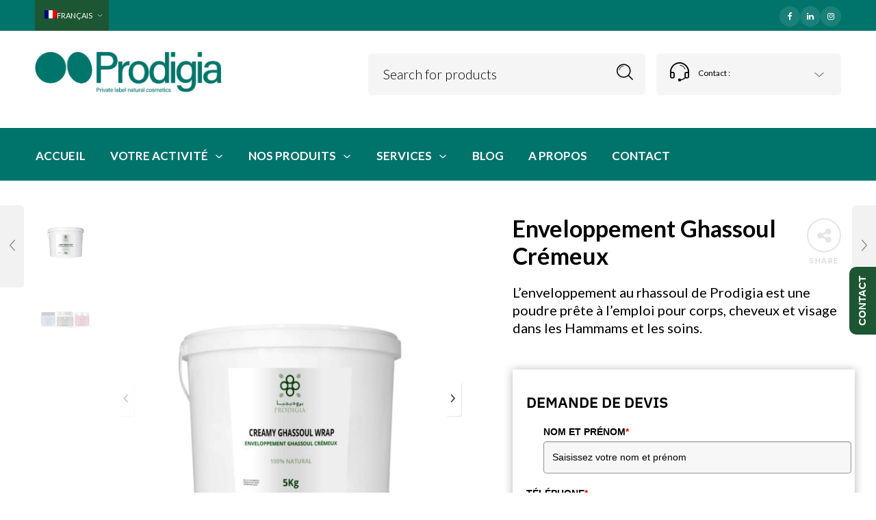

--- FILE ---
content_type: text/html; charset=UTF-8
request_url: https://www.prodigia-cosmetics.com/produit/enveloppement-ghassoul-cremeux/
body_size: 29925
content:
<!DOCTYPE html><html lang="fr-FR"><head><meta charset="UTF-8"><meta name="viewport" content="width=device-width, initial-scale=1.0, maximum-scale=1.0, user-scalable=no" /><link rel="profile" href="http://gmpg.org/xfn/11"><link rel="pingback" href="https://www.prodigia-cosmetics.com/xmlrpc.php"> <script>document.documentElement.className = document.documentElement.className + ' yes-js js_active js'</script> <title>Enveloppement Ghassoul Crémeux - Prodigia cosmetics</title><style id="rocket-critical-css">html{font-family:sans-serif;-ms-text-size-adjust:100%;-webkit-text-size-adjust:100%}body{margin:0}h1{font-size:2em;margin:0.67em 0}html,body{height:100%}*,*:before,*:after{-webkit-box-sizing:border-box;-moz-box-sizing:border-box;box-sizing:border-box}html,body{font-size:16px}body{background:#fff;color:#222;font-family:"Helvetica Neue",Helvetica,Roboto,Arial,sans-serif;font-style:normal;font-weight:normal;line-height:1.5;margin:0;padding:0;position:relative}::-webkit-input-placeholder{color:#666666}:-moz-placeholder{color:#666666}::-moz-placeholder{color:#666666}:-ms-input-placeholder{color:#666666}h1,p{margin:0;padding:0}p{font-family:inherit;font-size:1rem;font-weight:normal;line-height:1.6;margin-bottom:1.25rem;text-rendering:optimizeLegibility}h1{color:#222222;font-family:"Helvetica Neue",Helvetica,Roboto,Arial,sans-serif;font-style:normal;font-weight:normal;line-height:1.4;margin-bottom:0.5rem;margin-top:0.2rem;text-rendering:optimizeLegibility}h1{font-size:2.125rem}@media only screen and (min-width:40.0625em){h1{line-height:1.4}h1{font-size:2.75rem}}html,body{color:#000;font:16px/24px "Helvetica Neue",Helvetica,Arial,sans-serif;font-size:18px;line-height:1.8;font-weight:300;-webkit-font-smoothing:antialiased}body{background:inherit}h1{color:#000}h1{margin-top:12px;margin-top:0.75rem;margin-bottom:16px;margin-bottom:1rem;font-family:"Helvetica Neue",Helvetica,Arial,sans-serif;font-weight:normal}h1{font-size:36px;line-height:57.6px;font-size:2.25rem;line-height:3.6rem}p{margin-bottom:20px;margin-bottom:1.25rem}@media only screen and (min-width:62em) and (max-width:74.94em){p{font-size:18px;line-height:28.8px;font-size:1.125rem;line-height:1.8rem}}@media only screen and (min-width:40em) and (max-width:61.94em){p{font-size:18px;line-height:28.8px;font-size:1.125rem;line-height:1.8rem}}@media only screen and (max-width:40em){p{font-size:18px;line-height:28.8px;font-size:1.125rem;line-height:1.8rem}}*::-webkit-input-placeholder{color:rgba(0,0,0,0.5)}*:-moz-placeholder{color:rgba(0,0,0,0.9)}*::-moz-placeholder{color:rgba(0,0,0,0.9)}*:-ms-input-placeholder{color:rgba(0,0,0,0.9)}@media screen and (-webkit-min-device-pixel-ratio:0){::i-block-chrome{-webkit-animation:none!important;-moz-animation:none!important;-o-animation:none!important;-ms-animation:none!important;animation:none!important}}</style><link rel="preload" href="https://fonts.googleapis.com/css?family=Lato%3A100%2C300%2C400%2C700%2C900%2C100italic%2C300italic%2C400italic%2C700italic%2C900italic&#038;subset=latin%2Clatin-ext&#038;display=swap" as="style" onload="this.onload=null;this.rel='stylesheet'" /><link rel="alternate" hreflang="fr" href="https://www.prodigia-cosmetics.com/produit/enveloppement-ghassoul-cremeux/" /><link rel="alternate" hreflang="en" href="https://www.prodigia-cosmetics.com/produit/rhassoul-body-wrap/?lang=en" /><link rel="alternate" hreflang="x-default" href="https://www.prodigia-cosmetics.com/produit/enveloppement-ghassoul-cremeux/" /><meta name="description" content="L&#039;enveloppement au rhassoul de Prodigia est une poudre prête à l&#039;emploi pour corps, cheveux et visage dans les Hammams et les soins. [activecampaign form=38]"/><meta name="robots" content="max-snippet:-1, max-image-preview:large, max-video-preview:-1"/><link rel="canonical" href="http://https%3A%2F%2Fwww.prodigia-cosmetics.com%2Fproduit%2Fenveloppement-ghassoul-cremeux%2F" /><meta property="og:locale" content="fr_FR" /><meta property="og:type" content="product" /><meta property="og:title" content="Enveloppement Ghassoul Crémeux - Prodigia cosmetics" /><meta property="og:description" content="L&#039;enveloppement au rhassoul de Prodigia est une poudre prête à l&#039;emploi pour corps, cheveux et visage dans les Hammams et les soins." /><meta property="og:url" content="http://https%253A%252F%252Fwww.prodigia-cosmetics.com%252Fproduit%252Fenveloppement-ghassoul-cremeux%252F" /><meta property="og:site_name" content="Prodigia cosmetics" /><meta property="og:image" content="https://www.prodigia-cosmetics.com/wp-content/uploads/2020/04/ENVELOPPEMENT-GHASSOUL-CREMEUX-1024x1024.jpg" /><meta property="og:image:secure_url" content="https://www.prodigia-cosmetics.com/wp-content/uploads/2020/04/ENVELOPPEMENT-GHASSOUL-CREMEUX-1024x1024.jpg" /><meta property="og:image:width" content="1024" /><meta property="og:image:height" content="1024" /><meta property="og:image" content="https://www.prodigia-cosmetics.com/wp-content/uploads/2020/04/GOMMAGE-MASQUE-PRIVATE-LABEL-scaled.jpg" /><meta property="og:image:secure_url" content="https://www.prodigia-cosmetics.com/wp-content/uploads/2020/04/GOMMAGE-MASQUE-PRIVATE-LABEL-scaled.jpg" /><meta property="product:price:amount" content=""/><meta property="product:price:currency" content="USD"/><meta property="product:availability" content="instock"/><meta name="twitter:card" content="summary_large_image" /><meta name="twitter:description" content="L&#039;enveloppement au rhassoul de Prodigia est une poudre prête à l&#039;emploi pour corps, cheveux et visage dans les Hammams et les soins. [activecampaign form=38]" /><meta name="twitter:title" content="Enveloppement Ghassoul Crémeux - Prodigia cosmetics" /><meta name="twitter:image" content="https://www.prodigia-cosmetics.com/wp-content/uploads/2020/04/ENVELOPPEMENT-GHASSOUL-CREMEUX-scaled.jpg" /> <script type='application/ld+json' class='yoast-schema-graph yoast-schema-graph--main'>{"@context":"https://schema.org","@graph":[{"@type":"Organization","@id":"https://www.prodigia-cosmetics.com/#organization","name":"Prodigia Cosmetics","url":"https://www.prodigia-cosmetics.com/","sameAs":["https://www.facebook.com/Prodigia-369915596908321","https://www.instagram.com/prodigiacosmetics/","https://www.linkedin.com/company/prodigia"],"logo":{"@type":"ImageObject","@id":"https://www.prodigia-cosmetics.com/#logo","url":"https://www.prodigia-cosmetics.com/wp-content/uploads/2020/03/Prodigia_Cosmetiques-naturelles_matieres-premieres_maroc-moroco-Logo.png","width":713,"height":521,"caption":"Prodigia Cosmetics"},"image":{"@id":"https://www.prodigia-cosmetics.com/#logo"}},{"@type":"WebSite","@id":"https://www.prodigia-cosmetics.com/#website","url":"https://www.prodigia-cosmetics.com/","name":"Prodigia cosmetics","publisher":{"@id":"https://www.prodigia-cosmetics.com/#organization"},"potentialAction":{"@type":"SearchAction","target":"https://www.prodigia-cosmetics.com/?s={search_term_string}","query-input":"required name=search_term_string"}},{"@type":"ImageObject","@id":"https://www.prodigia-cosmetics.com/produit/enveloppement-ghassoul-cremeux/#primaryimage","url":"https://www.prodigia-cosmetics.com/wp-content/uploads/2020/04/ENVELOPPEMENT-GHASSOUL-CREMEUX-scaled.jpg","width":2560,"height":2560},{"@type":"ItemPage","@id":"https://www.prodigia-cosmetics.com/produit/enveloppement-ghassoul-cremeux/#webpage","url":"https://www.prodigia-cosmetics.com/produit/enveloppement-ghassoul-cremeux/","inLanguage":"fr-FR","name":"Enveloppement Ghassoul Cr\u00e9meux - Prodigia cosmetics","isPartOf":{"@id":"https://www.prodigia-cosmetics.com/#website"},"primaryImageOfPage":{"@id":"https://www.prodigia-cosmetics.com/produit/enveloppement-ghassoul-cremeux/#primaryimage"},"datePublished":"2020-04-27T23:31:27+00:00","dateModified":"2020-12-30T19:19:25+01:00","description":"L'enveloppement au rhassoul de Prodigia est une poudre pr\u00eate \u00e0 l'emploi pour corps, cheveux et visage dans les Hammams et les soins.\r\n\r\n[activecampaign form=38]"}]}</script> <link rel='dns-prefetch' href='//fonts.googleapis.com' /><link href='https://fonts.gstatic.com' crossorigin rel='preconnect' /><link rel="alternate" type="application/rss+xml" title="Prodigia cosmetics &raquo; Flux" href="https://www.prodigia-cosmetics.com/feed/" /><link rel="alternate" type="application/rss+xml" title="Prodigia cosmetics &raquo; Flux des commentaires" href="https://www.prodigia-cosmetics.com/comments/feed/" /><style type="text/css">img.wp-smiley,img.emoji{display:inline!important;border:none!important;box-shadow:none!important;height:1em!important;width:1em!important;margin:0 .07em!important;vertical-align:-0.1em!important;background:none!important;padding:0!important}</style><link rel='preload' id='jckqv-minstyles-css' href='https://www.prodigia-cosmetics.com/wp-content/plugins/jck-woo-quickview/assets/frontend/css/main.min.css?ver=5.4.18' as="style" onload="this.onload=null;this.rel='stylesheet'" type='text/css' media='all' /><link rel='preload' id='wp-block-library-css' href='https://www.prodigia-cosmetics.com/wp-includes/css/dist/block-library/style.min.css?ver=5.4.18' as="style" onload="this.onload=null;this.rel='stylesheet'" type='text/css' media='all' /><link rel='preload' id='wp-block-library-theme-css' href='https://www.prodigia-cosmetics.com/wp-includes/css/dist/block-library/theme.min.css?ver=5.4.18' as="style" onload="this.onload=null;this.rel='stylesheet'" type='text/css' media='all' /><link data-minify="1" rel='preload' id='activecampaign-form-block-css' href='https://www.prodigia-cosmetics.com/wp-content/cache/min/1/wp-content/plugins/activecampaign-subscription-forms/activecampaign-form-block/build/style-index-5729d0609625d1e146053c019a295f88.css' as="style" onload="this.onload=null;this.rel='stylesheet'" type='text/css' media='all' /><link data-minify="1" rel='preload' id='wc-block-vendors-style-css' href='https://www.prodigia-cosmetics.com/wp-content/cache/min/1/wp-content/plugins/woocommerce/packages/woocommerce-blocks/build/vendors-style-e72a617482c6092ae2bb3360b118f4c4.css' as="style" onload="this.onload=null;this.rel='stylesheet'" type='text/css' media='all' /><link data-minify="1" rel='preload' id='wc-block-style-css' href='https://www.prodigia-cosmetics.com/wp-content/cache/min/1/wp-content/plugins/woocommerce/packages/woocommerce-blocks/build/style-6bc44958c87fb13c356c6944f358038d.css' as="style" onload="this.onload=null;this.rel='stylesheet'" type='text/css' media='all' /><link data-minify="1" rel='preload' id='jquery-selectBox-css' href='https://www.prodigia-cosmetics.com/wp-content/cache/min/1/wp-content/plugins/yith-woocommerce-wishlist/assets/css/jquery.selectBox-d9b1ae78bfd3797fe55c80b65e30d973.css' as="style" onload="this.onload=null;this.rel='stylesheet'" type='text/css' media='all' /><link rel='preload' id='yith-wcwl-font-awesome-css' href='https://www.prodigia-cosmetics.com/wp-content/plugins/yith-woocommerce-wishlist/assets/css/font-awesome.min.css?ver=4.7.0' as="style" onload="this.onload=null;this.rel='stylesheet'" type='text/css' media='all' /><link data-minify="1" rel='preload' id='yith-wcwl-main-css' href='https://www.prodigia-cosmetics.com/wp-content/cache/min/1/wp-content/plugins/yith-woocommerce-wishlist/assets/css/style-f8494360b0dc1444abc9b39102378aaa.css' as="style" onload="this.onload=null;this.rel='stylesheet'" type='text/css' media='all' /><link data-minify="1" rel='preload' id='contact-form-7-css' href='https://www.prodigia-cosmetics.com/wp-content/cache/min/1/wp-content/plugins/contact-form-7/includes/css/styles-a977872766a7fbb723ef741a7c54c353.css' as="style" onload="this.onload=null;this.rel='stylesheet'" type='text/css' media='all' /><link data-minify="1" rel='preload' id='rs-plugin-settings-css' href='https://www.prodigia-cosmetics.com/wp-content/cache/min/1/wp-content/plugins/revslider/public/assets/css/settings-f143237ba920de0aa0d9e6194ef1068c.css' as="style" onload="this.onload=null;this.rel='stylesheet'" type='text/css' media='all' /><style id='rs-plugin-settings-inline-css' type='text/css'></style><link data-minify="1" rel='preload' id='woocommerce-layout-css' href='https://www.prodigia-cosmetics.com/wp-content/cache/min/1/wp-content/plugins/woocommerce/assets/css/woocommerce-layout-92422e90f5ade19c784c6ab35c85fb2e.css' as="style" onload="this.onload=null;this.rel='stylesheet'" type='text/css' media='all' /><link rel='preload' id='woocommerce-smallscreen-css' href='https://www.prodigia-cosmetics.com/wp-content/plugins/woocommerce/assets/css/woocommerce-smallscreen.css?ver=4.3.6' as="style" onload="this.onload=null;this.rel='stylesheet'" type='text/css' media='only screen and (max-width: 768px)' /><link data-minify="1" rel='preload' id='woocommerce-general-css' href='https://www.prodigia-cosmetics.com/wp-content/cache/min/1/wp-content/plugins/woocommerce/assets/css/woocommerce-593fb1ac263e7e486b42508e84c0208a.css' as="style" onload="this.onload=null;this.rel='stylesheet'" type='text/css' media='all' /><style id='woocommerce-inline-inline-css' type='text/css'>.woocommerce form .form-row .required{visibility:visible}</style><link rel='preload' id='wpml-legacy-horizontal-list-0-css' href='//www.prodigia-cosmetics.com/wp-content/plugins/sitepress-multilingual-cms/templates/language-switchers/legacy-list-horizontal/style.min.css?ver=1' as="style" onload="this.onload=null;this.rel='stylesheet'" type='text/css' media='all' /><style id='wpml-legacy-horizontal-list-0-inline-css' type='text/css'>.wpml-ls-statics-footer{background-color:#fff}.wpml-ls-statics-footer,.wpml-ls-statics-footer .wpml-ls-sub-menu,.wpml-ls-statics-footer a{border-color:#cdcdcd}.wpml-ls-statics-footer a{color:#444;background-color:#fff}.wpml-ls-statics-footer a:hover,.wpml-ls-statics-footer a:focus{color:#000;background-color:#eee}.wpml-ls-statics-footer .wpml-ls-current-language>a{color:#444;background-color:#fff}.wpml-ls-statics-footer .wpml-ls-current-language:hover>a,.wpml-ls-statics-footer .wpml-ls-current-language>a:focus{color:#000;background-color:#eee}</style><link rel='preload' id='wpml-menu-item-0-css' href='//www.prodigia-cosmetics.com/wp-content/plugins/sitepress-multilingual-cms/templates/language-switchers/menu-item/style.min.css?ver=1' as="style" onload="this.onload=null;this.rel='stylesheet'" type='text/css' media='all' /><style id='wpml-menu-item-0-inline-css' type='text/css'>.wpml-ls-slot-100,.wpml-ls-slot-100 a,.wpml-ls-slot-100 a:visited{background-color:#1d5632;color:#fff}.wpml-ls-slot-100.wpml-ls-current-language,.wpml-ls-slot-100.wpml-ls-current-language a,.wpml-ls-slot-100.wpml-ls-current-language a:visited{color:#fff;background-color:#1d5632}.wpml-ls-slot-100.wpml-ls-current-language .wpml-ls-slot-100,.wpml-ls-slot-100.wpml-ls-current-language .wpml-ls-slot-100 a,.wpml-ls-slot-100.wpml-ls-current-language .wpml-ls-slot-100 a:visited{background-color:#1d5632;color:#fff}</style><link data-minify="1" rel='preload' id='cms-navigation-style-base-css' href='https://www.prodigia-cosmetics.com/wp-content/cache/min/1/wp-content/plugins/wpml-cms-nav/res/css/cms-navigation-base-4585c3622679189a3e5ece9c1324afad.css' as="style" onload="this.onload=null;this.rel='stylesheet'" type='text/css' media='screen' /><link data-minify="1" rel='preload' id='cms-navigation-style-css' href='https://www.prodigia-cosmetics.com/wp-content/cache/min/1/wp-content/plugins/wpml-cms-nav/res/css/cms-navigation-e63660cf27f644246c51da935813a674.css' as="style" onload="this.onload=null;this.rel='stylesheet'" type='text/css' media='screen' /><link data-minify="1" rel='preload' id='jquery-colorbox-css' href='https://www.prodigia-cosmetics.com/wp-content/cache/min/1/wp-content/plugins/yith-woocommerce-compare/assets/css/colorbox-c2d5453ea4463fe0a5152e0874947dfd.css' as="style" onload="this.onload=null;this.rel='stylesheet'" type='text/css' media='all' /><link data-minify="1" rel='preload' id='woocommerce_prettyPhoto_css-css' href='https://www.prodigia-cosmetics.com/wp-content/cache/min/1/wp-content/plugins/woocommerce/assets/css/prettyPhoto-25b02d306a8039d5b88d4336f2a72660.css' as="style" onload="this.onload=null;this.rel='stylesheet'" type='text/css' media='all' /><link data-minify="1" rel='preload' id='tooltipster-css' href='https://www.prodigia-cosmetics.com/wp-content/cache/min/1/wp-content/themes/woodstock/css/tooltipster-2eddf8f8266d9322a7e37806f6d4ae6e.css' as="style" onload="this.onload=null;this.rel='stylesheet'" type='text/css' media='all' /><link data-minify="1" rel='preload' id='fresco-css' href='https://www.prodigia-cosmetics.com/wp-content/cache/min/1/wp-content/themes/woodstock/css/fresco/fresco-5acfcb4d3164e878c9e31db937b9b53d.css' as="style" onload="this.onload=null;this.rel='stylesheet'" type='text/css' media='all' /><link data-minify="1" rel='preload' id='easyzoom-css' href='https://www.prodigia-cosmetics.com/wp-content/cache/min/1/wp-content/themes/woodstock/css/easyzoom-e797594d45bf72b7c27da7ee46d61b0c.css' as="style" onload="this.onload=null;this.rel='stylesheet'" type='text/css' media='all' /><link data-minify="1" rel='preload' id='swiper-css' href='https://www.prodigia-cosmetics.com/wp-content/cache/min/1/wp-content/themes/woodstock/css/idangerous.swiper-d5758eb7ee15413bc8ebe8b2f49c9c27.css' as="style" onload="this.onload=null;this.rel='stylesheet'" type='text/css' media='all' /><link data-minify="1" rel='preload' id='nanoscroller-css' href='https://www.prodigia-cosmetics.com/wp-content/cache/min/1/wp-content/themes/woodstock/css/nanoscroller-8b1aec6dc120d005ec11cc9509c50902.css' as="style" onload="this.onload=null;this.rel='stylesheet'" type='text/css' media='all' /><link data-minify="1" rel='preload' id='select2-css' href='https://www.prodigia-cosmetics.com/wp-content/cache/min/1/wp-content/plugins/woocommerce/assets/css/select2-94c55731554843e27aff3003fcc07fe5.css' as="style" onload="this.onload=null;this.rel='stylesheet'" type='text/css' media='all' /><link data-minify="1" rel='preload' id='wstock-app-css' href='https://www.prodigia-cosmetics.com/wp-content/cache/min/1/wp-content/themes/woodstock/css/app-423fac50b605b20bca7ef99a66dba6df.css' as="style" onload="this.onload=null;this.rel='stylesheet'" type='text/css' media='all' /><link data-minify="1" rel='preload' id='stylesheet-css' href='https://www.prodigia-cosmetics.com/wp-content/cache/min/1/wp-content/themes/woodstock-child/style-50c1730240ded4473225e465460812da.css' as="style" onload="this.onload=null;this.rel='stylesheet'" type='text/css' media='all' /> <!--[if IE]>
<link rel='stylesheet' id='wstock-IE-css'  href='https://www.prodigia-cosmetics.com/wp-content/themes/woodstock/css/ie.css?ver=1.0' type='text/css' media='all' />
<![endif]--><noscript></noscript><link data-minify="1" rel='preload' id='woodstock-child-theme-css' href='https://www.prodigia-cosmetics.com/wp-content/cache/min/1/wp-content/themes/woodstock-child/style-f6b184f7beed9c219df1e228a65e5cca.css' as="style" onload="this.onload=null;this.rel='stylesheet'" type='text/css' media='all' /> <script type='text/javascript' src='https://www.prodigia-cosmetics.com/wp-includes/js/jquery/jquery.js?ver=1.12.4-wp'></script> <script type='text/javascript'>/* <![CDATA[ */ var wpml_cookies = {"wp-wpml_current_language":{"value":"fr","expires":1,"path":"\/"}};
var wpml_cookies = {"wp-wpml_current_language":{"value":"fr","expires":1,"path":"\/"}}; /* ]]> */</script> <script data-minify="1" type='text/javascript' src='https://www.prodigia-cosmetics.com/wp-content/cache/min/1/wp-content/plugins/sitepress-multilingual-cms/res/js/cookies/language-cookie-e4fbe084da7b2e39c86b92f3157bc878.js' defer></script> <script type='text/javascript' src='https://www.prodigia-cosmetics.com/wp-content/plugins/revslider/public/assets/js/jquery.themepunch.tools.min.js?ver=5.4.8.1' defer></script> <script type='text/javascript' src='https://www.prodigia-cosmetics.com/wp-content/plugins/revslider/public/assets/js/jquery.themepunch.revolution.min.js?ver=5.4.8.1' defer></script> <script type='text/javascript' src='https://www.prodigia-cosmetics.com/wp-content/plugins/woocommerce/assets/js/jquery-blockui/jquery.blockUI.min.js?ver=2.70' defer></script> <script type='text/javascript'>/* <![CDATA[ */ var wc_add_to_cart_params = {"ajax_url":"\/wp-admin\/admin-ajax.php","wc_ajax_url":"\/?wc-ajax=%%endpoint%%","i18n_view_cart":"Voir le panier","cart_url":"https:\/\/www.prodigia-cosmetics.com\/panier\/","is_cart":"","cart_redirect_after_add":"no"}; /* ]]> */</script> <script type='text/javascript' src='https://www.prodigia-cosmetics.com/wp-content/plugins/woocommerce/assets/js/frontend/add-to-cart.min.js?ver=4.3.6' defer></script> <script data-minify="1" type='text/javascript' src='https://www.prodigia-cosmetics.com/wp-content/cache/min/1/wp-content/plugins/js_composer/assets/js/vendors/woocommerce-add-to-cart-da37b9c46470f7f9b28a9e36f9ee8422.js' defer></script> <link rel='https://api.w.org/' href='https://www.prodigia-cosmetics.com/wp-json/' /><link rel="EditURI" type="application/rsd+xml" title="RSD" href="https://www.prodigia-cosmetics.com/xmlrpc.php?rsd" /><link rel="wlwmanifest" type="application/wlwmanifest+xml" href="https://www.prodigia-cosmetics.com/wp-includes/wlwmanifest.xml" /><meta name="generator" content="WordPress 5.4.18" /><meta name="generator" content="WooCommerce 4.3.6" /><link rel='shortlink' href='https://www.prodigia-cosmetics.com/?p=3611' /><link rel="alternate" type="application/json+oembed" href="https://www.prodigia-cosmetics.com/wp-json/oembed/1.0/embed?url=https%3A%2F%2Fwww.prodigia-cosmetics.com%2Fproduit%2Fenveloppement-ghassoul-cremeux%2F" /><link rel="alternate" type="text/xml+oembed" href="https://www.prodigia-cosmetics.com/wp-json/oembed/1.0/embed?url=https%3A%2F%2Fwww.prodigia-cosmetics.com%2Fproduit%2Fenveloppement-ghassoul-cremeux%2F&#038;format=xml" /><meta name="generator" content="Redux 4.3.19" /><meta name="generator" content="WPML ver:4.5.11 stt:1,4;" />  <script async src="https://www.googletagmanager.com/gtag/js?id=G-VY9DVJ1NPZ"></script> <script>window.dataLayer = window.dataLayer || [];
			function gtag(){dataLayer.push(arguments);}
			gtag('js', new Date());
			gtag('config', 'G-VY9DVJ1NPZ');</script>  <script type="text/javascript">var _tip = _tip || [];
    (function(d,s,id){
        var js, tjs = d.getElementsByTagName(s)[0];
        if(d.getElementById(id)) { return; }
        js = d.createElement(s); js.id = id;
        js.async = true;
        js.src = d.location.protocol + '//app.truconversion.com/ti-js/21915/a207e.js';
        tjs.parentNode.insertBefore(js, tjs);
    }(document, 'script', 'ti-js'));</script> <noscript><style>.woocommerce-product-gallery{opacity:1!important}</style></noscript>  <script type='text/javascript'>!function(f,b,e,v,n,t,s){if(f.fbq)return;n=f.fbq=function(){n.callMethod?
n.callMethod.apply(n,arguments):n.queue.push(arguments)};if(!f._fbq)f._fbq=n;
n.push=n;n.loaded=!0;n.version='2.0';n.queue=[];t=b.createElement(e);t.async=!0;
t.src=v;s=b.getElementsByTagName(e)[0];s.parentNode.insertBefore(t,s)}(window,
document,'script','https://connect.facebook.net/en_US/fbevents.js');</script>  <script type='text/javascript'>fbq('init', '807132183054646', {}, {
    "agent": "wordpress-5.4.18-3.0.5"
});</script><script type='text/javascript'>fbq('track', 'PageView', []);</script>  <noscript> <img height="1" width="1" style="display:none" alt="fbpx" src="https://www.facebook.com/tr?id=807132183054646&ev=PageView&noscript=1" /> </noscript><meta name="generator" content="Powered by WPBakery Page Builder - drag and drop page builder for WordPress."/> <!--[if lte IE 9]><link rel="stylesheet" type="text/css" href="https://www.prodigia-cosmetics.com/wp-content/plugins/js_composer/assets/css/vc_lte_ie9.min.css" media="screen"><![endif]--><style>.jckqvBtn{display:table;float:left;margin:0 0 10px 0;padding:8px 10px 8px 10px;background:#6c9;color:#fff;border-top-left-radius:4px;border-top-right-radius:4px;border-bottom-right-radius:4px;border-bottom-left-radius:4px}.jckqvBtn:hover{background:#47C285;color:#fff}.mfp-bg{background:#000;-ms-filter:"progid:DXImageTransform.Microsoft.Alpha(Opacity=8)";filter:alpha(opacity=8);-moz-opacity:.8;-khtml-opacity:.8;opacity:.8}</style><style type='text/css'>#rum_sst_tab{font-family:Tahoma,sans-serif;top:350px;background-color:#1d5632;color:#fff;border-style:solid;border-width:0}#rum_sst_tab:hover{background-color:#b1d5be;-moz-box-shadow:-3px -3px 5px 2px #ccc;-webkit-box-shadow:-3px -3px 5px 2px #ccc;box-shadow:-3px -3px 5px 2px #ccc}.rum_sst_contents{position:fixed;margin:0;padding:6px 13px 8px 13px;text-decoration:none;text-align:center;font-size:15px;font-weight:700;border-style:solid;display:block;z-index:100000}.rum_sst_left{left:-2px;cursor:pointer;-webkit-transform-origin:0 0;-moz-transform-origin:0 0;-o-transform-origin:0 0;-ms-transform-origin:0 0;-webkit-transform:rotate(270deg);-moz-transform:rotate(270deg);-ms-transform:rotate(270deg);-o-transform:rotate(270deg);transform:rotate(270deg);-moz-border-radius-bottomright:10px;border-bottom-right-radius:10px;-moz-border-radius-bottomleft:10px;border-bottom-left-radius:10px}.rum_sst_right{right:-1px;cursor:pointer;-webkit-transform-origin:100% 100%;-moz-transform-origin:100% 100%;-o-transform-origin:100% 100%;-ms-transform-origin:100% 100%;-webkit-transform:rotate(-90deg);-moz-transform:rotate(-90deg);-ms-transform:rotate(-90deg);-o-transform:rotate(-90deg);transform:rotate(-90deg);-moz-border-radius-topright:10px;border-top-right-radius:10px;-moz-border-radius-topleft:10px;border-top-left-radius:10px}.rum_sst_right.less-ie-9{right:-120px;filter:progid:DXImageTransform.Microsoft.BasicImage(rotation=1)}.rum_sst_left.less-ie-9{filter:progid:DXImageTransform.Microsoft.BasicImage(rotation=3)}</style><meta name="generator" content="Powered by Slider Revolution 5.4.8.1 - responsive, Mobile-Friendly Slider Plugin for WordPress with comfortable drag and drop interface." /><link rel="icon" href="https://www.prodigia-cosmetics.com/wp-content/uploads/2024/12/cropped-Prodigia-Cosmetics_Favicon-32x32.png" sizes="32x32" /><link rel="icon" href="https://www.prodigia-cosmetics.com/wp-content/uploads/2024/12/cropped-Prodigia-Cosmetics_Favicon-192x192.png" sizes="192x192" /><link rel="apple-touch-icon" href="https://www.prodigia-cosmetics.com/wp-content/uploads/2024/12/cropped-Prodigia-Cosmetics_Favicon-180x180.png" /><meta name="msapplication-TileImage" content="https://www.prodigia-cosmetics.com/wp-content/uploads/2024/12/cropped-Prodigia-Cosmetics_Favicon-270x270.png" /> <script type="text/javascript">function setREVStartSize(e){									
						try{ e.c=jQuery(e.c);var i=jQuery(window).width(),t=9999,r=0,n=0,l=0,f=0,s=0,h=0;
							if(e.responsiveLevels&&(jQuery.each(e.responsiveLevels,function(e,f){f>i&&(t=r=f,l=e),i>f&&f>r&&(r=f,n=e)}),t>r&&(l=n)),f=e.gridheight[l]||e.gridheight[0]||e.gridheight,s=e.gridwidth[l]||e.gridwidth[0]||e.gridwidth,h=i/s,h=h>1?1:h,f=Math.round(h*f),"fullscreen"==e.sliderLayout){var u=(e.c.width(),jQuery(window).height());if(void 0!=e.fullScreenOffsetContainer){var c=e.fullScreenOffsetContainer.split(",");if (c) jQuery.each(c,function(e,i){u=jQuery(i).length>0?u-jQuery(i).outerHeight(!0):u}),e.fullScreenOffset.split("%").length>1&&void 0!=e.fullScreenOffset&&e.fullScreenOffset.length>0?u-=jQuery(window).height()*parseInt(e.fullScreenOffset,0)/100:void 0!=e.fullScreenOffset&&e.fullScreenOffset.length>0&&(u-=parseInt(e.fullScreenOffset,0))}f=u}else void 0!=e.minHeight&&f<e.minHeight&&(f=e.minHeight);e.c.closest(".rev_slider_wrapper").css({height:f})					
						}catch(d){console.log("Failure at Presize of Slider:"+d)}						
					};</script> <style>.row{max-width:80.357rem}.woocommerce a.button,.woocommerce-page a.button,.woocommerce button.button,.woocommerce-page button.button,.woocommerce input.button,.woocommerce-page input.button,.woocommerce #respond input#submit,.woocommerce-page #respond input#submit,.woocommerce #content input.button,.woocommerce-page #content input.button,.woocommerce a.button.alt,.woocommerce button.button.alt,.woocommerce input.button.alt,.woocommerce #respond input#submit.alt,.woocommerce #content input.button.alt,.woocommerce-page a.button.alt,.woocommerce-page button.button.alt,.woocommerce-page input.button.alt,.woocommerce-page #respond input#submit.alt,.woocommerce-page #content input.button.alt,.woocommerce #respond input#submit.alt.disabled,.woocommerce #respond input#submit.alt.disabled:hover,.woocommerce #respond input#submit.alt:disabled,.woocommerce #respond input#submit.alt:disabled:hover,.woocommerce #respond input#submit.alt[disabled]:disabled,.woocommerce #respond input#submit.alt[disabled]:disabled:hover,.woocommerce a.button.alt.disabled,.woocommerce a.button.alt.disabled:hover,.woocommerce a.button.alt:disabled,.woocommerce a.button.alt:disabled:hover,.woocommerce a.button.alt[disabled]:disabled,.woocommerce a.button.alt[disabled]:disabled:hover,.woocommerce button.button.alt.disabled,.woocommerce button.button.alt.disabled:hover,.woocommerce button.button.alt:disabled,.woocommerce button.button.alt:disabled:hover,.woocommerce button.button.alt[disabled]:disabled,.woocommerce button.button.alt[disabled]:disabled:hover,.woocommerce input.button.alt.disabled,.woocommerce input.button.alt.disabled:hover,.woocommerce input.button.alt:disabled,.woocommerce input.button.alt:disabled:hover,.woocommerce input.button.alt[disabled]:disabled,.woocommerce input.button.alt[disabled]:disabled:hover,input[type="button"],input[type="reset"],input[type="submit"],#minicart-offcanvas .widget_shopping_cart .buttons a.view_cart,.woocommerce #minicart-offcanvas .widget_shopping_cart .buttons a.view_cart,.select2-drop.orderby-drop .select2-results .select2-highlighted,.select2-drop.count-drop .select2-results .select2-highlighted,.select2-dropdown .select2-results .select2-results__option--highlighted[data-selected],.select2-container--default .select2-results__option--highlighted[aria-selected],.select2-container--default .select2-results__option--highlighted[data-selected],#button_offcanvas_sidebar_left,#button_offcanvas_sidebar_left i,.woocommerce .products a.button,.woocommerce-page .products a.button,.woocommerce .widget_price_filter .ui-slider .ui-slider-range,.woocommerce .widget_price_filter .price_slider_amount .button,.woocommerce-page .widget_price_filter .price_slider_amount .button,.my_account_container table.shop_table tbody td.order-actions .account_view_link,.my_account_container .my_address_wrapper .shipping_billing_wrapper .edit-link a,.entry-meta .edit-link a,.widget_calendar tbody tr>td a,.vc_grid-container-wrapper .vc_grid .vc_btn3,.woocommerce .widget_layered_nav .woocommerce-widget-layered-nav-dropdown button,.woocommerce-page .widget_layered_nav .woocommerce-widget-layered-nav-dropdown button{background:#ad986e}#jckqv .button{background:#ad986e!important}.woocommerce .star-rating span:before,.woocommerce-page .star-rating span:before,#jckqv .woocommerce-product-rating .star-rating span::before,.arthref .icon-container .share-title h4,.woocommerce p.stars a:hover::before,.woocommerce p.stars.selected a:not(.active)::before,.woocommerce p.stars.selected a.active::before,.woocommerce p.stars:hover a::before,.woocommerce .widget_layered_nav ul li.chosen a::before,.woocommerce .widget_layered_nav_filters ul li a::before{color:#ad986e}.woocommerce .widget_price_filter .ui-slider .ui-slider-handle,.woocommerce-page .widget_price_filter .ui-slider .ui-slider-handle{border-color:#ad986e}a{color:#00736b}a:hover,a:focus{color:#00847b}#minicart-offcanvas .widget_shopping_cart .buttons a.view_cart:hover,.woocommerce .products a.button:hover,.woocommerce-page .products a.button:hover,.woocommerce .widget_price_filter .price_slider_amount .button:hover,.woocommerce-page .widget_price_filter .price_slider_amount .button:hover,.woocommerce a.button:hover,.woocommerce-page a.button:hover,.woocommerce button.button:hover,.woocommerce-page button.button:hover,.woocommerce input.button:hover,.woocommerce-page input.button:hover,.woocommerce #respond input#submit:hover,.woocommerce-page #respond input#submit:hover,.woocommerce #content input.button:hover,.woocommerce-page #content input.button:hover,.woocommerce a.button.alt:hover,.woocommerce button.button.alt:hover,.woocommerce input.button.alt:hover,.woocommerce #respond input#submit.alt:hover,.woocommerce #content input.button.alt:hover,.woocommerce-page a.button.alt:hover,.woocommerce-page button.button.alt:hover,.woocommerce-page input.button.alt:hover,.woocommerce-page #respond input#submit.alt:hover,.woocommerce-page #content input.button.alt:hover,.my_account_container table.shop_table tbody td.order-actions .account_view_link:hover,.my_account_container .my_address_wrapper .shipping_billing_wrapper .edit-link a:hover,input[type="button"]:hover,input[type="reset"]:hover,input[type="submit"]:hover,.entry-meta .edit-link a:hover,.widget_calendar tbody tr>td a:hover,.vc_grid-container-wrapper .vc_grid .vc_btn3:hover,.woocommerce .widget_layered_nav .woocommerce-widget-layered-nav-dropdown button:hover,.woocommerce-page .widget_layered_nav .woocommerce-widget-layered-nav-dropdown button:hover{background-color:#c7af7f}#jckqv .button:hover{background:#c7af7f!important}body,#page-wrap,#archive-categories .category-box,#products li.product-item figure.product-inner:hover,#content .widget_product_categories .product-categories li.cat-parent>a .child-indicator,.woocommerce #content .widget_price_filter .ui-slider .ui-slider-handle,.woocommerce-page #content .widget_price_filter .ui-slider .ui-slider-handle,.woocommerce .quantity .qty-plus,.woocommerce .quantity .qty-minus,.product_navigation .nav-fillslide div,.product_navigation .nav-fillslide .icon-wrap::before,#products li.product-item,#page-wrap.tdl-boxed .boxed-layout,.slide-from-right,.single-product-infos .variation-select select option{background-color:#fff}.bordered::before,.bordered::after{background:-webkit-linear-gradient(45deg,rgba(0,0,0,.03) 0,rgba(0,0,0,.03) 25%,rgba(0,0,0,0) 25%,rgba(0,0,0,0) 100%),linear-gradient(-45deg,rgba(0,0,0,.03) 0,rgba(0,0,0,.03) 25%,rgba(0,0,0,0) 25%,rgba(0,0,0,0) 100%),#ffffff;background:-moz-linear-gradient(45deg,rgba(0,0,0,.03) 0,rgba(0,0,0,.03) 25%,rgba(0,0,0,0) 25%,rgba(0,0,0,0) 100%),linear-gradient(-45deg,rgba(0,0,0,.03) 0,rgba(0,0,0,.03) 25%,rgba(0,0,0,0) 25%,rgba(0,0,0,0) 100%),#ffffff;background:linear-gradient(45deg,rgba(0,0,0,.03) 0,rgba(0,0,0,.03) 25%,rgba(0,0,0,0) 25%,rgba(0,0,0,0) 100%),linear-gradient(-45deg,rgba(0,0,0,.03) 0,rgba(0,0,0,.03) 25%,rgba(0,0,0,0) 25%,rgba(0,0,0,0) 100%),#ffffff;background-position:50% 50%;-webkit-background-size:20px 20px;background-size:20px 20px}.mc-dark .bordered::before,.mc-dark .bordered::after{background:-webkit-linear-gradient(45deg,rgba(255,255,255,.03) 0,rgba(255,255,255,.03) 25%,rgba(255,255,255,0) 25%,rgba(255,255,255,0) 100%),linear-gradient(-45deg,rgba(255,255,255,.03) 0,rgba(255,255,255,.03) 25%,rgba(255,255,255,0) 25%,rgba(255,255,255,0) 100%),#ffffff;background:-moz-linear-gradient(45deg,rgba(255,255,255,.03) 0,rgba(255,255,255,.03) 25%,rgba(255,255,255,0) 25%,rgba(255,255,255,0) 100%),linear-gradient(-45deg,rgba(255,255,255,.03) 0,rgba(255,255,255,.03) 25%,rgba(255,255,255,0) 25%,rgba(255,255,255,0) 100%),#ffffff;background:linear-gradient(45deg,rgba(255,255,255,.03) 0,rgba(255,255,255,.03) 25%,rgba(255,255,255,0) 25%,rgba(255,255,255,0) 100%),linear-gradient(-45deg,rgba(255,255,255,.03) 0,rgba(255,255,255,.03) 25%,rgba(255,255,255,0) 25%,rgba(255,255,255,0) 100%),#ffffff;background-position:50% 50%;-webkit-background-size:20px 20px;background-size:20px 20px}#products li.product-item:hover,#content .widget_product_categories .product-categories li{border-color:#fff}.product-item:not(.product_hover_disable):hover .product_after_shop_loop{border-top-color:#fff}#products li.product-item.product_hover_disable:hover{border-color:#f5f5f5}.product-item.product_hover_disable:hover .product_after_shop_loop,.product-item.display_buttons:hover .product_after_shop_loop{border-top-color:#f5f5f5}#products li.product-item{margin-right:-1px;margin-bottom:-1px;border:1px solid #f5f5f5}#header-top-bar{background:rgba(0,115,107,1)}#header-top-bar{border-bottom:0 solid rgba(51,51,51,1)}#header-top-bar .main-navigation ul ul,.select2-drop.topbar,.select2-drop.topbar .select2-results,.select2-dropdown.topbar,.select2-dropdown.topbar .select2-results,.topbar-right .wcml-dropdown-click .wcml-cs-submenu,.topbar-right .language-and-currency .wcml-dropdown .wcml-cs-submenu{background:rgba(255,255,255,1)!important}.l-header{background-color:#fff}.l-search .woodstock-search-form form input[type=text]{background-color:rgba(245,245,245,1)}.ajax-search-results,.l-search .woodstock-search-form .search-results-wrapper .woodstock-scroll{background-color:rgba(255,255,255,1)}.l-search .widget_product_search input.search-field,.l-search .widget_search input.search-field,.l-search .woodstock-search-form form input.ajax-search-input{border-left:0 solid rgba(245,245,245,1);border-right:0 solid rgba(245,245,245,1);border-top:0 solid rgba(245,245,245,1);border-bottom:0 solid rgba(245,245,245,1)}.l-search .woodstock-search-form form input.ajax-search-input::-webkit-input-placeholder{color:#000}.l-search .woodstock-search-form form input.ajax-search-input{color:#000}.contact-info{background-color:rgba(245,245,245,1);border-left:0 solid rgba(245,245,245,1);border-right:0 solid rgba(245,245,245,1);border-top:0 solid rgba(245,245,245,1);border-bottom:0 solid rgba(245,245,245,1)}.contact-info .inside-area .inside-area-content{background-color:rgba(255,255,255,1)}.mobile-menu-button a,.mobile-search .mobile-search-button{background-color:rgba(245,245,245,1);border-left:0 solid rgba(245,245,245,1);border-right:0 solid rgba(245,245,245,1);border-top:0 solid rgba(245,245,245,1);border-bottom:0 solid rgba(245,245,245,1)}.l-nav{background-color:rgba(0,115,107,1);border-top:1px solid rgba(0,115,107,1);border-bottom:1px solid rgba(0,115,107,1)}nav#nav ul ul.sub-menu,#page_header_wrap .tdl-megamenu-wrapper{background-color:rgba(0,115,107,1)}#header-st,#header-st.sticky-header-not-top{background-color:rgba(0,115,107,1)}#header-st nav#st-nav ul ul.sub-menu,#header-st .tdl-megamenu-wrapper{background-color:rgba(0,115,107,1)}#header-st .tdl-megamenu-wrapper .sub-menu{background-color:transparent!important}.site_header.without_featured_img{background-color:#f5f5f5}.blog-content-area .site_header.without_featured_img{background-color:#f5f5f5}.shop-page .site_header.without_featured_img,.site_header.woo-pages.without_featured_img{background-color:#f5f5f5}footer#site-footer{background-color:#b1d5be}footer#site-footer .f-copyright{background-color:#a3c4af}.woocommerce a.button,.woocommerce-page a.button,.woocommerce button.button,.woocommerce-page button.button,.woocommerce input.button,.woocommerce-page input.button,.woocommerce #respond input#submit,.woocommerce-page #respond input#submit,.woocommerce #content input.button,.woocommerce-page #content input.button,.woocommerce a.button.alt,.woocommerce button.button.alt,.woocommerce input.button.alt,.woocommerce #respond input#submit.alt,.woocommerce #content input.button.alt,.woocommerce-page a.button.alt,.woocommerce-page button.button.alt,.woocommerce-page input.button.alt,.woocommerce-page #respond input#submit.alt,.woocommerce-page #content input.button.alt,.ajax-search-results .all-results{font-family:Lato}.header-main-section .l-logo{height:auto;border:0;padding:0}.header-main-section .header-tools,.header-centered .search-area{padding-top:2.5px}.header-main-section .l-logo img{height:60px;width:auto}.header-main-section{padding-top:30px;padding-bottom:30px}#wstock-loader-wrapper{background:#fff}.wstock-loader-1{background-color:#00736b}.wstock-loader-2{border-top:.3em solid rgba(0,115,107,.3);border-right:.3em solid rgba(0,115,107,.3);border-bottom:.3em solid rgba(0,115,107,.3);border-left:.3em solid #00736b}.wstock-loader-3{border-top-color:#00736b}.wstock-loader-3:before{border-top-color:#00736b;opacity:.5}.wstock-loader-3:after{border-top-color:#00736b;opacity:.2}.wstock-loader-4{border:3px solid #00736b}.wstock-loader-4:before,.wstock-loader-4:after{background-color:#00736b}#header-st{-webkit-animation-duration:0.3s;-moz-animation-duration:0.3s;-o-animation-duration:0.3s;animation-duration:0.3s;-webkit-animation-fill-mode:both;-moz-animation-fill-mode:both;-o-animation-fill-mode:both;animation-fill-mode:both}@media only screen and (max-width:74.94em){#header-st.sticky-header-not-top{display:none}}.l-search button.searchsubmit:after,.woocommerce-product-search:after,.widget_search .search-form:after,.l-search .woodstock-search-form form.woodstock-ajax-search .searchsubmit:after,.l-search .woodstock-search-form form .searchsubmit:after,.mobile-search .mobile-search-button:before{content:"\e601";color:#000}.l-search .ajax-loading.spinner-bounce .spinner,.l-search .ajax-loading.spinner-bounce .spinner:before,.l-search .ajax-loading.spinner-bounce .spinner:after{background-color:#000}.l-search .ajax-loading.spinner-circle .spinner{border-color:#000;border-right-color:transparent}.l-search .ajax-loading.spinner-dots .spinner:after{background:rgba(0,0,0,.5);box-shadow:-13px 0 0 0 #000000,13px 0 0 0 #000;animation:alter 1s ease-in-out infinite}@keyframes alter{0%,100%{background-color:rgba(0,0,0,.5);box-shadow:-13px 0 0 0 #000000,13px 0 0 0 #000}50%{background-color:rgba(0,0,0,.5);box-shadow:0 0 0 0 #000000,0 0 0 0 #000}}.contact-info .contact-info-icon::after{content:"\e602";color:#000}.l-header-shop .icon-shop::before{content:"\e606";color:#000}.l-header-shop .shopbag_items_number{color:#000;border-color:#000;background-color:#fff}.l-header-shop:hover .shopbag_items_number{color:#fff;background-color:#000}#header-st .l-header-shop .shopbag_items_number{background:#00736b}#header-st .l-header-shop:hover .shopbag_items_number{color:#00736b}.l-header-shop .shopbag_items_number{left:10px;top:5px}.product_after_shop_loop_buttons,.woocommerce div.product form.cart,.woocommerce #content div.product form.cart,.woocommerce-page div.product form.cart,.woocommerce-page #content div.product form.cart{display:none}nav#nav ul ul li a,nav#st-nav ul ul li a{font-size:15px!important;opacity:0.8!important}.single-product-infos .yith-wcwl-add-to-wishlist{display:none}.prod-plugins{display:none}.yith-wcwl-add-to-wishlist.add-to-wishlist-3360.exists.wishlist-fragment.on-first-load{display:none}.product_after_shop_loop_switcher{display:none}.woocommerce.product.compare-button{display:none}.product_after_shop_loop{display:none}#header-top-bar .main-navigation ul ul,.select2-drop.topbar,.select2-drop.topbar .select2-results,.select2-dropdown.topbar,.select2-dropdown.topbar .select2-results,.topbar-right .wcml-dropdown-click .wcml-cs-submenu,.topbar-right .language-and-currency .wcml-dropdown .wcml-cs-submenu{background:#1d5632!important;padding:0 0!important;min-width:113px!important}.compare.button{display:none!important}#_form_82_submit{background-color:#AD986E!important;padding:10px!important;font-size:16px!important}#_form_84_submit{background-color:#AD986E!important;padding:10px!important;font-size:16px!important}.cat-item.cat-item-1{display:none!important}.blog-content-area .cat-item.cat-item-1{display:none!important}.blog .cat-item.cat-item-1{display:none!important}.post-template-default .cat-item.cat-item-1{display:none!important}</style><style type="text/css" id="wp-custom-css">.vc_row.wpb_row.vc_row-fluid.vc_custom_1631711229780{margin-top:35px!important;margin-bottom:35px!important}.vc_column-inner.vc_custom_1631644031252{border-right-width:20px!important;padding-top:20px!important;padding-bottom:20px!important;background-color:#326946!important;border-right-color:#ffffff!important;border-right-style:solid!important}.vc_column-inner.vc_custom_1631644060798{border-right-width:10px!important;border-left-width:10px!important;padding-top:20px!important;padding-bottom:20px!important;background-color:#326946!important;border-left-color:#ffffff!important;border-left-style:solid!important;border-right-color:#ffffff!important;border-right-style:solid!important}.vc_column-inner.vc_custom_1631644175393{border-right-width:10px!important;border-left-width:20px!important;padding-top:20px!important;padding-bottom:20px!important;background-color:#326946!important;border-left-color:#ffffff!important;border-left-style:solid!important;border-right-color:#ffffff!important;border-right-style:solid!important}.vc_row.wpb_row.vc_row-fluid.vc_custom_1631640164622{margin-top:35px!important;margin-bottom:35px!important}.vc_row.wpb_row.vc_row-fluid.vc_custom_1631640164622{margin-top:35px!important;margin-bottom:35px!important}.vc_row.wpb_row.vc_row-fluid.vc_custom_1631638384478.vc_row-has-fill{padding-top:10px!important;padding-bottom:70px!important;background-color:#f5f5f5!important}.shortcode_banner_simple_height{margin-bottom:0px!important}.shortcode_banner_simple_height_inside{padding-top:0px!important;padding-bottom:0px!important}@media only screen and (max-width:600px){.vc_column-inner.vc_custom_1631644031252{border-right-width:0px!important;border-right-color:#326946!important}.vc_column-inner.vc_custom_1631644060798{border-right-width:0px!important;border-left-width:0px!important;border-left-color:#326946!important;border-right-color:#326946!important}.vc_column-inner.vc_custom_1631644175393{border-left-width:0px!important;border-left-color:#326946!important;border-right-color:#326946!important}}.cat-item.cat-item-1{display:none!important}.blog-content-area .cat-item.cat-item-1{display:none!important}.blog .cat-item.cat-item-1{display:none!important}.post-template-default .cat-item.cat-item-1{display:none!important}</style><style id="tdl_options-dynamic-css" title="dynamic-css" class="redux-options-output">.header-main-section .l-logo .logo h1{font-family:Lato;line-height:40px;letter-spacing:0;font-weight:700;font-style:normal;color:#333;font-size:40px;font-display:swap}.header-main-section .l-logo small{font-family:Lato;line-height:14px;letter-spacing:0;font-weight:300;font-style:normal;color:#666;font-size:14px;font-display:swap}body,p,.contact-info .contact-info-title .contact-info-subtitle,nav#nav ul ul li a,nav#st-nav ul ul li a,.ajax_autosuggest_item_description,input[type="search"],.tooltipster-default .tooltipster-content,.arthref .icon-container ul li span,.blog-list-comment i span{font-family:Lato;line-height:26px;letter-spacing:0;font-weight:400;font-style:normal;font-size:20px;font-display:swap}h1,#jckqv h1{font-family:Lato;line-height:50px;letter-spacing:0;font-weight:700;font-style:normal;font-size:36px;font-display:swap}h2,.widget_shopping_cart .total .amount,.account-tab-link{font-family:Lato;line-height:42px;letter-spacing:0;font-weight:700;font-style:normal;font-size:30px;font-display:swap}h3,.contact-info .contact-info-title,.contact-info .inside-area .inside-area-content span.phone,.mobile-menu-button a span,#mobiles-menu-offcanvas .mobile-menu-text{font-family:Lato;line-height:34px;letter-spacing:0;font-weight:700;font-style:normal;font-size:24px;font-display:swap}h4,.ajax_autosuggest_suggestions .ajax_autosuggest_category,#minicart-offcanvas .widget .widget_shopping_cart_content .product-name a,.woocommerce div.product .woocommerce-tabs ul.tabs li a,.woocommerce #content div.product .woocommerce-tabs ul.tabs li a,.woocommerce-page div.product .woocommerce-tabs ul.tabs li a,.woocommerce-page #content div.product .woocommerce-tabs ul.tabs li a,.shop_sidebar ul.product_list_widget li a .product-title,.woocommerce table.shop_table th,.woocommerce-page table.shop_table th,.cart-collaterals .shipping-calculator-button{font-family:Lato;line-height:25px;letter-spacing:0;font-weight:700;font-style:normal;font-size:18px;font-display:swap}h5,.ajax_autosuggest_suggestions li span.searchheading,.l-header-shop span.amount{font-family:Lato;line-height:25px;letter-spacing:0;font-weight:700;font-style:normal;font-size:18px;font-display:swap}h6{font-family:Lato;line-height:17px;letter-spacing:3px;font-weight:300;font-style:normal;font-size:12px;font-display:swap}nav#nav ul li>a,nav#st-nav ul li>a,#page_header_wrap .tdl-megamenu-wrapper .tdl-megamenu-title,#page_header_wrap .tdl-megamenu-wrapper .tdl-megamenu-title a,.mobile-navigation a,.mob-language-and-currency .select2-chosen{font-family:Lato;text-transform:uppercase;line-height:26px;letter-spacing:0;font-weight:700;font-style:normal;font-size:17px;font-display:swap}</style><noscript><style type="text/css">.wpb_animate_when_almost_visible{opacity:1}</style></noscript><noscript><style id="rocket-lazyload-nojs-css">.rll-youtube-player,[data-lazy-src]{display:none!important}</style></noscript><script>/*! loadCSS rel=preload polyfill. [c]2017 Filament Group, Inc. MIT License */
(function(w){"use strict";if(!w.loadCSS){w.loadCSS=function(){}}
var rp=loadCSS.relpreload={};rp.support=(function(){var ret;try{ret=w.document.createElement("link").relList.supports("preload")}catch(e){ret=!1}
return function(){return ret}})();rp.bindMediaToggle=function(link){var finalMedia=link.media||"all";function enableStylesheet(){link.media=finalMedia}
if(link.addEventListener){link.addEventListener("load",enableStylesheet)}else if(link.attachEvent){link.attachEvent("onload",enableStylesheet)}
setTimeout(function(){link.rel="stylesheet";link.media="only x"});setTimeout(enableStylesheet,3000)};rp.poly=function(){if(rp.support()){return}
var links=w.document.getElementsByTagName("link");for(var i=0;i<links.length;i++){var link=links[i];if(link.rel==="preload"&&link.getAttribute("as")==="style"&&!link.getAttribute("data-loadcss")){link.setAttribute("data-loadcss",!0);rp.bindMediaToggle(link)}}};if(!rp.support()){rp.poly();var run=w.setInterval(rp.poly,500);if(w.addEventListener){w.addEventListener("load",function(){rp.poly();w.clearInterval(run)})}else if(w.attachEvent){w.attachEvent("onload",function(){rp.poly();w.clearInterval(run)})}}
if(typeof exports!=="undefined"){exports.loadCSS=loadCSS}
else{w.loadCSS=loadCSS}}(typeof global!=="undefined"?global:this))</script> </head><body class="product-template-default single single-product postid-3611 wp-embed-responsive theme-woodstock woocommerce woocommerce-page woocommerce-no-js wpb-js-composer js-comp-ver-5.6 vc_responsive" ><div id="wstock-loader-wrapper"><div class="wstock-loader-section"><div class="wstock-loader-3"></div></div></div><div id="off-container" class="off-container"><div class="off-drop"><div class="off-drop-after"></div><div class="off-content"><div id="page-wrap" class="fullwidth mc-light"><div class="boxed-layout sd-light snd-light"><header id="page_header_wrap" class="l-header header-default"><div id="header-top-bar" class="td_dark tbd_light"><div class="row"><div class="large-6 columns topbar-menu"><nav id="left-site-navigation-top-bar" class="main-navigation"><ul id="menu-top-bar-navigation"><li id="menu-item-wpml-ls-100-fr" class="menu-item wpml-ls-slot-100 wpml-ls-item wpml-ls-item-fr wpml-ls-current-language wpml-ls-menu-item wpml-ls-first-item menu-item-type-wpml_ls_menu_item menu-item-object-wpml_ls_menu_item menu-item-has-children menu-item-wpml-ls-100-fr"><a title="Français" href="https://www.prodigia-cosmetics.com/produit/enveloppement-ghassoul-cremeux/"><img class="wpml-ls-flag" src="data:image/svg+xml,%3Csvg%20xmlns='http://www.w3.org/2000/svg'%20viewBox='0%200%200%200'%3E%3C/svg%3E" alt="" data-lazy-src="https://www.prodigia-cosmetics.com/wp-content/plugins/sitepress-multilingual-cms/res/flags/fr.png" /><noscript><img class="wpml-ls-flag" src="https://www.prodigia-cosmetics.com/wp-content/plugins/sitepress-multilingual-cms/res/flags/fr.png" alt="" /></noscript><span class="wpml-ls-native" lang="fr">Français</span></a><ul class="sub-menu"><li id="menu-item-wpml-ls-100-en" class="menu-item wpml-ls-slot-100 wpml-ls-item wpml-ls-item-en wpml-ls-menu-item wpml-ls-last-item menu-item-type-wpml_ls_menu_item menu-item-object-wpml_ls_menu_item menu-item-wpml-ls-100-en"><a title="English" href="https://www.prodigia-cosmetics.com/produit/rhassoul-body-wrap/?lang=en"><img class="wpml-ls-flag" src="data:image/svg+xml,%3Csvg%20xmlns='http://www.w3.org/2000/svg'%20viewBox='0%200%200%200'%3E%3C/svg%3E" alt="" data-lazy-src="https://www.prodigia-cosmetics.com/wp-content/plugins/sitepress-multilingual-cms/res/flags/en.png" /><noscript><img class="wpml-ls-flag" src="https://www.prodigia-cosmetics.com/wp-content/plugins/sitepress-multilingual-cms/res/flags/en.png" alt="" /></noscript><span class="wpml-ls-native" lang="en">English</span></a></li></ul></li></ul></nav></div><div class="large-6 columns topbar-right" ><div class="topbar-social-icons-wrapper"><ul class="social-icons"><li class="facebook"><a target="_blank" title="Facebook" href="https://www.facebook.com/Prodigia-369915596908321"></a></li><li class="linkedin"><a target="_blank" title="Linkedin" href="https://www.linkedin.com/company/2940136"></a></li><li class="instagram"><a target="_blank" title="Instagram" href="https://www.instagram.com/prodigiacosmetics/"></a></li></ul></div><nav id="site-navigation-top-bar" class="main-navigation myacc-navigation"><ul id="my-account"></ul></nav></div></div></div><div class="header-main-section row"><div class="large-12 columns"><div class="l-logo"> <a href="https://www.prodigia-cosmetics.com/" rel="home"><img class="site-logo" src="data:image/svg+xml,%3Csvg%20xmlns='http://www.w3.org/2000/svg'%20viewBox='0%200%200%200'%3E%3C/svg%3E" title="Laboratoire de formulation de cosmétiques naturels" alt="Prodigia cosmetics" data-lazy-src="https://www.prodigia-cosmetics.com/wp-content/uploads/2024/12/Prodigia-Cosmetics_Logo.png" /><noscript><img class="site-logo" src="https://www.prodigia-cosmetics.com/wp-content/uploads/2024/12/Prodigia-Cosmetics_Logo.png" title="Laboratoire de formulation de cosmétiques naturels" alt="Prodigia cosmetics" /></noscript></a></div> <script>/* <![CDATA[ */ //<![CDATA[
							
							// Set pixelRatio to 1 if the browser doesn't offer it up.
							var pixelRatio = !!window.devicePixelRatio ? window.devicePixelRatio : 1;
							
							logo_image = new Image();
							
							jQuery(window).load(function(){
								
								if (pixelRatio > 1) {
									jQuery('.site-logo').each(function() {
										
										var logo_image_width = jQuery(this).width();
										var logo_image_height = jQuery(this).height();
										
										jQuery(this).css("width", logo_image_width);
										jQuery(this).css("height", logo_image_height);

										jQuery(this).attr('src', 'https://www.prodigia-cosmetics.com/wp-content/uploads/2024/12/Prodigia-Cosmetics_Logo.png');
									});
								};
							
							});
							
						//]]> /* ]]> */</script> <div class="header-tools"><ul><li class="mobile-menu-button mb-light"><a><i class="mobile-menu-icon"></i><span class="mobile-menu-text">Menu</span></a></li><li class="mobile-search mb-light"> <a href="#" class="mobile-search-button"></a></li><li class="search-area"><div class="l-search"><div class="woodstock-search-form"><form role="search" method="get" class="searchform woodstock-ajax-search" action="https://www.prodigia-cosmetics.com/" data-thumbnail="1" data-price="1" data-post_type="product" data-count="10"> <input type="text" class="s ajax-search-input" placeholder="Search for products" value="" name="s" /> <input type="hidden" name="post_type" value="product"><div class="ajax-loading spinner-circle"><div class="spinner"></div></div> <button type="submit" class="searchsubmit"> Search </button></form><div class="search-results-wrapper sd-light" ><div class="woodstock-scroll nano"><div class="woodstock-search-results woodstock-scroll-content nano-content"></div></div><div class="woodstock-search-loader"></div></div></div></div></li><li class="contact-area hc-light csd-light"><div class="contact-info"><div class="inside-content"> <span class="contact-info-icon"></span> <span class="contact-info-title"> <span class="contact-info-subtitle">Contact :</span> </span> <span class="contact-info-arrow"></span><div class="inside-area"><div class="inside-area-content"><div class="contact-item"> <span class="town">Casablanca</span> <span class="address">Lotissement Yassine n°32 , quartier Lissasfa, 20100 Casablanca - Maroc</span> <a href="mailto:contact@prodigia.ma">contact@prodigia.ma</a></div><div class="after-clear"></div><hr /><ul class="social-icons"><li class="facebook"><a href="https://www.facebook.com/Prodigia-369915596908321" rel="nofollow" target="_blank" title="Follow us on Facebook"></a></li><li class="linkedin"><a href="https://www.linkedin.com/company/2940136" rel="nofollow" target="_blank" title="Follow us on Linkedin"></a></li></ul><div class="after-clear"></div><div class="after-clear"></div></div></div></div></div></li></ul></div></div></div><div id="site-nav" class="l-nav h-nav mn-dark mnd-dark"><div class="nav-container row"><nav id="nav" class="nav-holder"><ul class="navigation menu tdl-navbar-nav mega_menu"><li id="menu-item-2370" class="menu-item menu-item-type-post_type menu-item-object-page menu-item-home menu-item-2370"><a href="https://www.prodigia-cosmetics.com/"><span class="menu-item-text"><span class="menu-item-main-title">Accueil</span></span></a></li><li id="menu-item-3155" class="menu-item menu-item-type-post_type menu-item-object-page menu-item-has-children menu-item-3155 tdl-megamenu-menu"><a href="https://www.prodigia-cosmetics.com/votre-activite/"><span class="menu-item-text"><span class="menu-item-main-title">Votre Activité</span></span></a><div class='tdl-megamenu-wrapper columns-3 col-span-3 container'><div class='row'><ul class="tdl-megamenu-holder" ><ul class='tdl-megamenu '><li id="menu-item-3125" class="menu-item menu-item-type-taxonomy menu-item-object-product_cat current-product-ancestor menu-item-has-children menu-item-3125 tdl-megamenu-submenu tdl-megamenu-columns-3 col-lg-4 col-md-4 col-sm-4"><h3 class='tdl-megamenu-title'><a href="https://www.prodigia-cosmetics.com/categorie-produit/votre-activite/marque-cosmetique/">Marque et laboratoire cosmétique</a></h3><ul class="sub-menu"><li id="menu-item-3222" class="menu-item menu-item-type-taxonomy menu-item-object-product_cat menu-item-3222"><a href="https://www.prodigia-cosmetics.com/categorie-produit/votre-activite/marque-cosmetique/matieres-premieres-activite/"><span class="tdl-megamenu-bullet"></span><span class="menu-item-text"><span class="menu-item-main-title">Matières Premières</span></span></a></li><li id="menu-item-3126" class="menu-item menu-item-type-taxonomy menu-item-object-product_cat current-product-ancestor current-menu-parent current-product-parent menu-item-3126"><a href="https://www.prodigia-cosmetics.com/categorie-produit/votre-activite/marque-cosmetique/matieres-premieres-marque-cosmetique/"><span class="tdl-megamenu-bullet"></span><span class="menu-item-text"><span class="menu-item-main-title">Cosmétiques Naturels</span></span></a></li></ul></li><li id="menu-item-3135" class="menu-item menu-item-type-taxonomy menu-item-object-product_cat current-product-ancestor current-menu-parent current-product-parent menu-item-has-children menu-item-3135 tdl-megamenu-submenu tdl-megamenu-columns-3 col-lg-4 col-md-4 col-sm-4"><h3 class='tdl-megamenu-title'><a href="https://www.prodigia-cosmetics.com/categorie-produit/votre-activite/spa-hammam/">Spa &#038; Hammam</a></h3><ul class="sub-menu"><li id="menu-item-3136" class="menu-item menu-item-type-taxonomy menu-item-object-product_cat menu-item-3136"><a href="https://www.prodigia-cosmetics.com/categorie-produit/savons-noirs-spa-hammam/"><span class="tdl-megamenu-bullet"></span><span class="menu-item-text"><span class="menu-item-main-title">Savons Noirs</span></span></a></li><li id="menu-item-3137" class="menu-item menu-item-type-taxonomy menu-item-object-product_cat menu-item-3137"><a href="https://www.prodigia-cosmetics.com/categorie-produit/votre-activite/spa-hammam/huile-massage/"><span class="tdl-megamenu-bullet"></span><span class="menu-item-text"><span class="menu-item-main-title">Huile Massage</span></span></a></li><li id="menu-item-3138" class="menu-item menu-item-type-taxonomy menu-item-object-product_cat menu-item-3138"><a href="https://www.prodigia-cosmetics.com/categorie-produit/votre-activite/spa-hammam/douche-bain/"><span class="tdl-megamenu-bullet"></span><span class="menu-item-text"><span class="menu-item-main-title">Douche &#038; Bain</span></span></a></li><li id="menu-item-3139" class="menu-item menu-item-type-taxonomy menu-item-object-product_cat current-product-ancestor current-menu-parent current-product-parent menu-item-3139"><a href="https://www.prodigia-cosmetics.com/categorie-produit/votre-activite/spa-hammam/soins-spa/"><span class="tdl-megamenu-bullet"></span><span class="menu-item-text"><span class="menu-item-main-title">Soins SPA</span></span></a></li></ul></li><li id="menu-item-3140" class="menu-item menu-item-type-taxonomy menu-item-object-product_cat menu-item-has-children menu-item-3140 tdl-megamenu-submenu tdl-megamenu-columns-3 col-lg-4 col-md-4 col-sm-4"><h3 class='tdl-megamenu-title'><a href="https://www.prodigia-cosmetics.com/categorie-produit/votre-activite/hotels-riads/">Hôtels &#038; Riads</a></h3><ul class="sub-menu"><li id="menu-item-3144" class="menu-item menu-item-type-custom menu-item-object-custom menu-item-3144"><a href="/categorie-produit/votre-activite/hotels-riads/"><span class="tdl-megamenu-bullet"></span><span class="menu-item-text"><span class="menu-item-main-title">Produits d&rsquo;accueils</span></span></a></li></ul></li></ul></ul><div style='clear:both;'></div></div></div></li><li id="menu-item-3156" class="menu-item menu-item-type-post_type menu-item-object-page menu-item-has-children menu-item-3156 tdl-megamenu-menu"><a href="https://www.prodigia-cosmetics.com/nos-produits/"><span class="menu-item-text"><span class="menu-item-main-title">Nos produits</span></span></a><div class='tdl-megamenu-wrapper columns-3 col-span-3 container'><div class='row'><ul class="tdl-megamenu-holder" ><ul class='tdl-megamenu '><li id="menu-item-2459" class="menu-item menu-item-type-taxonomy menu-item-object-product_cat menu-item-has-children menu-item-2459 tdl-megamenu-submenu tdl-megamenu-columns-3 col-lg-4 col-md-4 col-sm-4"><h3 class='tdl-megamenu-title'><a href="https://www.prodigia-cosmetics.com/categorie-produit/nos-produits/matieres-premieres/">Matières Premières</a></h3><ul class="sub-menu"><li id="menu-item-2461" class="menu-item menu-item-type-taxonomy menu-item-object-product_cat menu-item-2461"><a href="https://www.prodigia-cosmetics.com/categorie-produit/nos-produits/matieres-premieres/huiles-vegetales/"><span class="tdl-megamenu-bullet"></span><span class="menu-item-text"><span class="menu-item-main-title">Huiles végétales</span></span></a></li><li id="menu-item-2460" class="menu-item menu-item-type-taxonomy menu-item-object-product_cat menu-item-2460"><a href="https://www.prodigia-cosmetics.com/categorie-produit/nos-produits/matieres-premieres/huiles-essentielles-hydrolats/"><span class="tdl-megamenu-bullet"></span><span class="menu-item-text"><span class="menu-item-main-title">Huiles essentielles &#038; hydrolats</span></span></a></li><li id="menu-item-2462" class="menu-item menu-item-type-taxonomy menu-item-object-product_cat menu-item-2462"><a href="https://www.prodigia-cosmetics.com/categorie-produit/nos-produits/matieres-premieres/composants-cosmetiques-extraits-naturels/"><span class="tdl-megamenu-bullet"></span><span class="menu-item-text"><span class="menu-item-main-title">Extraits naturels</span></span></a></li></ul></li><li id="menu-item-2466" class="menu-item menu-item-type-taxonomy menu-item-object-product_cat menu-item-has-children menu-item-2466 tdl-megamenu-submenu tdl-megamenu-columns-3 col-lg-4 col-md-4 col-sm-4"><h3 class='tdl-megamenu-title'><a href="https://www.prodigia-cosmetics.com/categorie-produit/nos-produits/savonnerie/">Savonnerie</a></h3><ul class="sub-menu"><li id="menu-item-2469" class="menu-item menu-item-type-taxonomy menu-item-object-product_cat menu-item-2469"><a href="https://www.prodigia-cosmetics.com/categorie-produit/nos-produits/savonnerie/savons-solides/"><span class="tdl-megamenu-bullet"></span><span class="menu-item-text"><span class="menu-item-main-title">Savons solides</span></span></a></li><li id="menu-item-2468" class="menu-item menu-item-type-taxonomy menu-item-object-product_cat menu-item-2468"><a href="https://www.prodigia-cosmetics.com/categorie-produit/nos-produits/savonnerie/savons-noirs/"><span class="tdl-megamenu-bullet"></span><span class="menu-item-text"><span class="menu-item-main-title">Savons noirs</span></span></a></li><li id="menu-item-2467" class="menu-item menu-item-type-taxonomy menu-item-object-product_cat menu-item-2467"><a href="https://www.prodigia-cosmetics.com/categorie-produit/nos-produits/savonnerie/savons-liquides-naturels/"><span class="tdl-megamenu-bullet"></span><span class="menu-item-text"><span class="menu-item-main-title">Savons liquides naturels</span></span></a></li></ul></li><li id="menu-item-2470" class="menu-item menu-item-type-taxonomy menu-item-object-product_cat current-product-ancestor current-menu-parent current-product-parent menu-item-has-children menu-item-2470 tdl-megamenu-submenu tdl-megamenu-columns-3 col-lg-4 col-md-4 col-sm-4"><h3 class='tdl-megamenu-title'><a href="https://www.prodigia-cosmetics.com/categorie-produit/nos-produits/cosmetique-naturels/">Cosmétiques Naturels</a></h3><ul class="sub-menu"><li id="menu-item-2471" class="menu-item menu-item-type-taxonomy menu-item-object-product_cat current-product-ancestor current-menu-parent current-product-parent menu-item-2471"><a href="https://www.prodigia-cosmetics.com/categorie-produit/nos-produits/cosmetique-naturels/gamme-visage-corps/"><span class="tdl-megamenu-bullet"></span><span class="menu-item-text"><span class="menu-item-main-title">Gamme visage &#038; corps</span></span></a></li><li id="menu-item-2472" class="menu-item menu-item-type-taxonomy menu-item-object-product_cat menu-item-2472"><a href="https://www.prodigia-cosmetics.com/categorie-produit/nos-produits/cosmetique-naturels/soins-capillaires/"><span class="tdl-megamenu-bullet"></span><span class="menu-item-text"><span class="menu-item-main-title">Soins capillaires</span></span></a></li><li id="menu-item-2489" class="menu-item menu-item-type-taxonomy menu-item-object-product_cat menu-item-2489"><a href="https://www.prodigia-cosmetics.com/categorie-produit/nos-produits/cosmetique-naturels/gamme-homme/"><span class="tdl-megamenu-bullet"></span><span class="menu-item-text"><span class="menu-item-main-title">Gamme homme</span></span></a></li><li id="menu-item-2473" class="menu-item menu-item-type-taxonomy menu-item-object-product_cat menu-item-2473"><a href="https://www.prodigia-cosmetics.com/categorie-produit/nos-produits/cosmetique-naturels/gamme-maman-bebe/"><span class="tdl-megamenu-bullet"></span><span class="menu-item-text"><span class="menu-item-main-title">Gamme maman &#038; bébé</span></span></a></li></ul></li></ul></ul><div style='clear:both;'></div></div></div></li><li id="menu-item-3157" class="menu-item menu-item-type-post_type menu-item-object-page menu-item-has-children menu-item-3157 tdl-dropdown-menu"><a href="https://www.prodigia-cosmetics.com/services/"><span class="menu-item-text"><span class="menu-item-main-title">Services</span></span></a><ul class="sub-menu"><li id="menu-item-3228" class="menu-item menu-item-type-custom menu-item-object-custom menu-item-3228 tdl-dropdown-submenu"><a href="/services/#Vente_en_vrac"><span class="menu-item-text"><span class="menu-item-main-title">Vente en vrac</span></span></a></li><li id="menu-item-3076" class="menu-item menu-item-type-custom menu-item-object-custom menu-item-3076 tdl-dropdown-submenu"><a href="/services/#private_label"><span class="menu-item-text"><span class="menu-item-main-title">Marque blanche</span></span></a></li><li id="menu-item-3075" class="menu-item menu-item-type-custom menu-item-object-custom menu-item-3075 tdl-dropdown-submenu"><a href="/services/#Accompagnement_à_la_création_de_marque"><span class="menu-item-text"><span class="menu-item-main-title">Accompagnement légal</span></span></a></li><li id="menu-item-3088" class="menu-item menu-item-type-custom menu-item-object-custom menu-item-3088 tdl-dropdown-submenu"><a href="/services/#shipping"><span class="menu-item-text"><span class="menu-item-main-title">Livraison internationale</span></span></a></li></ul></li><li id="menu-item-3045" class="menu-item menu-item-type-post_type menu-item-object-page menu-item-3045"><a href="https://www.prodigia-cosmetics.com/blog-prodigia/"><span class="menu-item-text"><span class="menu-item-main-title">Blog</span></span></a></li><li id="menu-item-3031" class="menu-item menu-item-type-post_type menu-item-object-page menu-item-3031"><a href="https://www.prodigia-cosmetics.com/a-propos/"><span class="menu-item-text"><span class="menu-item-main-title">A propos</span></span></a></li><li id="menu-item-2363" class="menu-item menu-item-type-post_type menu-item-object-page menu-item-2363"><a href="https://www.prodigia-cosmetics.com/contact/"><span class="menu-item-text"><span class="menu-item-main-title">Contact</span></span></a></li></ul></nav></div></div></header><div id="primary" class="content-area"><div id="content" class="site-content" role="main"><div class="row"><div class="large-12 columns"><div class="woocommerce-notices-wrapper"></div></div></div><div id="product-3611" class="product type-product post-3611 status-publish first instock product_cat-cosmetique-naturels product_cat-matieres-premieres-marque-cosmetique product_cat-gamme-visage-corps product_cat-soins-spa product_cat-spa-hammam has-post-thumbnail shipping-taxable product-type-simple"><div class="single-product without-sidebar"><div class="row"><div class="large-12 columns"><div class="woocommerce-notices-wrapper"></div></div><div class="large-12 columns content-pos"><div class="image-content"><div class="product_summary_thumbnails_wrapper without_sidebar"><div><div class="product_thumbnails"><div class="swiper-container"><div class="swiper-wrapper"><div class="swiper-slide"><img width="300" height="300" src="data:image/svg+xml,%3Csvg%20xmlns='http://www.w3.org/2000/svg'%20viewBox='0%200%20300%20300'%3E%3C/svg%3E" class="attachment-woocommerce_thumbnail size-woocommerce_thumbnail wp-post-image" alt="" title="ENVELOPPEMENT-GHASSOUL-CREMEUX" data-lazy-srcset="https://www.prodigia-cosmetics.com/wp-content/uploads/2020/04/ENVELOPPEMENT-GHASSOUL-CREMEUX-300x300.jpg 300w, https://www.prodigia-cosmetics.com/wp-content/uploads/2020/04/ENVELOPPEMENT-GHASSOUL-CREMEUX-1024x1024.jpg 1024w, https://www.prodigia-cosmetics.com/wp-content/uploads/2020/04/ENVELOPPEMENT-GHASSOUL-CREMEUX-150x150.jpg 150w, https://www.prodigia-cosmetics.com/wp-content/uploads/2020/04/ENVELOPPEMENT-GHASSOUL-CREMEUX-768x768.jpg 768w, https://www.prodigia-cosmetics.com/wp-content/uploads/2020/04/ENVELOPPEMENT-GHASSOUL-CREMEUX-1536x1536.jpg 1536w, https://www.prodigia-cosmetics.com/wp-content/uploads/2020/04/ENVELOPPEMENT-GHASSOUL-CREMEUX-2048x2048.jpg 2048w, https://www.prodigia-cosmetics.com/wp-content/uploads/2020/04/ENVELOPPEMENT-GHASSOUL-CREMEUX-120x120.jpg 120w, https://www.prodigia-cosmetics.com/wp-content/uploads/2020/04/ENVELOPPEMENT-GHASSOUL-CREMEUX-1280x1280.jpg 1280w, https://www.prodigia-cosmetics.com/wp-content/uploads/2020/04/ENVELOPPEMENT-GHASSOUL-CREMEUX-1000x1000.jpg 1000w, https://www.prodigia-cosmetics.com/wp-content/uploads/2020/04/ENVELOPPEMENT-GHASSOUL-CREMEUX-1200x1200.jpg 1200w, https://www.prodigia-cosmetics.com/wp-content/uploads/2020/04/ENVELOPPEMENT-GHASSOUL-CREMEUX-600x600.jpg 600w, https://www.prodigia-cosmetics.com/wp-content/uploads/2020/04/ENVELOPPEMENT-GHASSOUL-CREMEUX-100x100.jpg 100w" data-lazy-sizes="(max-width: 300px) 100vw, 300px" data-lazy-src="https://www.prodigia-cosmetics.com/wp-content/uploads/2020/04/ENVELOPPEMENT-GHASSOUL-CREMEUX-300x300.jpg" /><noscript><img width="300" height="300" src="https://www.prodigia-cosmetics.com/wp-content/uploads/2020/04/ENVELOPPEMENT-GHASSOUL-CREMEUX-300x300.jpg" class="attachment-woocommerce_thumbnail size-woocommerce_thumbnail wp-post-image" alt="" title="ENVELOPPEMENT-GHASSOUL-CREMEUX" srcset="https://www.prodigia-cosmetics.com/wp-content/uploads/2020/04/ENVELOPPEMENT-GHASSOUL-CREMEUX-300x300.jpg 300w, https://www.prodigia-cosmetics.com/wp-content/uploads/2020/04/ENVELOPPEMENT-GHASSOUL-CREMEUX-1024x1024.jpg 1024w, https://www.prodigia-cosmetics.com/wp-content/uploads/2020/04/ENVELOPPEMENT-GHASSOUL-CREMEUX-150x150.jpg 150w, https://www.prodigia-cosmetics.com/wp-content/uploads/2020/04/ENVELOPPEMENT-GHASSOUL-CREMEUX-768x768.jpg 768w, https://www.prodigia-cosmetics.com/wp-content/uploads/2020/04/ENVELOPPEMENT-GHASSOUL-CREMEUX-1536x1536.jpg 1536w, https://www.prodigia-cosmetics.com/wp-content/uploads/2020/04/ENVELOPPEMENT-GHASSOUL-CREMEUX-2048x2048.jpg 2048w, https://www.prodigia-cosmetics.com/wp-content/uploads/2020/04/ENVELOPPEMENT-GHASSOUL-CREMEUX-120x120.jpg 120w, https://www.prodigia-cosmetics.com/wp-content/uploads/2020/04/ENVELOPPEMENT-GHASSOUL-CREMEUX-1280x1280.jpg 1280w, https://www.prodigia-cosmetics.com/wp-content/uploads/2020/04/ENVELOPPEMENT-GHASSOUL-CREMEUX-1000x1000.jpg 1000w, https://www.prodigia-cosmetics.com/wp-content/uploads/2020/04/ENVELOPPEMENT-GHASSOUL-CREMEUX-1200x1200.jpg 1200w, https://www.prodigia-cosmetics.com/wp-content/uploads/2020/04/ENVELOPPEMENT-GHASSOUL-CREMEUX-600x600.jpg 600w, https://www.prodigia-cosmetics.com/wp-content/uploads/2020/04/ENVELOPPEMENT-GHASSOUL-CREMEUX-100x100.jpg 100w" sizes="(max-width: 300px) 100vw, 300px" /></noscript></div><div class="swiper-slide"><img width="300" height="300" src="data:image/svg+xml,%3Csvg%20xmlns='http://www.w3.org/2000/svg'%20viewBox='0%200%20300%20300'%3E%3C/svg%3E" class="attachment-woocommerce_thumbnail size-woocommerce_thumbnail" alt="" data-lazy-srcset="https://www.prodigia-cosmetics.com/wp-content/uploads/2020/04/GOMMAGE-MASQUE-PRIVATE-LABEL-300x300.jpg 300w, https://www.prodigia-cosmetics.com/wp-content/uploads/2020/04/GOMMAGE-MASQUE-PRIVATE-LABEL-1024x1024.jpg 1024w, https://www.prodigia-cosmetics.com/wp-content/uploads/2020/04/GOMMAGE-MASQUE-PRIVATE-LABEL-150x150.jpg 150w, https://www.prodigia-cosmetics.com/wp-content/uploads/2020/04/GOMMAGE-MASQUE-PRIVATE-LABEL-768x768.jpg 768w, https://www.prodigia-cosmetics.com/wp-content/uploads/2020/04/GOMMAGE-MASQUE-PRIVATE-LABEL-1536x1536.jpg 1536w, https://www.prodigia-cosmetics.com/wp-content/uploads/2020/04/GOMMAGE-MASQUE-PRIVATE-LABEL-2048x2048.jpg 2048w, https://www.prodigia-cosmetics.com/wp-content/uploads/2020/04/GOMMAGE-MASQUE-PRIVATE-LABEL-120x120.jpg 120w, https://www.prodigia-cosmetics.com/wp-content/uploads/2020/04/GOMMAGE-MASQUE-PRIVATE-LABEL-1280x1280.jpg 1280w, https://www.prodigia-cosmetics.com/wp-content/uploads/2020/04/GOMMAGE-MASQUE-PRIVATE-LABEL-1000x1000.jpg 1000w, https://www.prodigia-cosmetics.com/wp-content/uploads/2020/04/GOMMAGE-MASQUE-PRIVATE-LABEL-1200x1200.jpg 1200w, https://www.prodigia-cosmetics.com/wp-content/uploads/2020/04/GOMMAGE-MASQUE-PRIVATE-LABEL-600x600.jpg 600w, https://www.prodigia-cosmetics.com/wp-content/uploads/2020/04/GOMMAGE-MASQUE-PRIVATE-LABEL-100x100.jpg 100w" data-lazy-sizes="(max-width: 300px) 100vw, 300px" data-lazy-src="https://www.prodigia-cosmetics.com/wp-content/uploads/2020/04/GOMMAGE-MASQUE-PRIVATE-LABEL-300x300.jpg" /><noscript><img width="300" height="300" src="https://www.prodigia-cosmetics.com/wp-content/uploads/2020/04/GOMMAGE-MASQUE-PRIVATE-LABEL-300x300.jpg" class="attachment-woocommerce_thumbnail size-woocommerce_thumbnail" alt="" srcset="https://www.prodigia-cosmetics.com/wp-content/uploads/2020/04/GOMMAGE-MASQUE-PRIVATE-LABEL-300x300.jpg 300w, https://www.prodigia-cosmetics.com/wp-content/uploads/2020/04/GOMMAGE-MASQUE-PRIVATE-LABEL-1024x1024.jpg 1024w, https://www.prodigia-cosmetics.com/wp-content/uploads/2020/04/GOMMAGE-MASQUE-PRIVATE-LABEL-150x150.jpg 150w, https://www.prodigia-cosmetics.com/wp-content/uploads/2020/04/GOMMAGE-MASQUE-PRIVATE-LABEL-768x768.jpg 768w, https://www.prodigia-cosmetics.com/wp-content/uploads/2020/04/GOMMAGE-MASQUE-PRIVATE-LABEL-1536x1536.jpg 1536w, https://www.prodigia-cosmetics.com/wp-content/uploads/2020/04/GOMMAGE-MASQUE-PRIVATE-LABEL-2048x2048.jpg 2048w, https://www.prodigia-cosmetics.com/wp-content/uploads/2020/04/GOMMAGE-MASQUE-PRIVATE-LABEL-120x120.jpg 120w, https://www.prodigia-cosmetics.com/wp-content/uploads/2020/04/GOMMAGE-MASQUE-PRIVATE-LABEL-1280x1280.jpg 1280w, https://www.prodigia-cosmetics.com/wp-content/uploads/2020/04/GOMMAGE-MASQUE-PRIVATE-LABEL-1000x1000.jpg 1000w, https://www.prodigia-cosmetics.com/wp-content/uploads/2020/04/GOMMAGE-MASQUE-PRIVATE-LABEL-1200x1200.jpg 1200w, https://www.prodigia-cosmetics.com/wp-content/uploads/2020/04/GOMMAGE-MASQUE-PRIVATE-LABEL-600x600.jpg 600w, https://www.prodigia-cosmetics.com/wp-content/uploads/2020/04/GOMMAGE-MASQUE-PRIVATE-LABEL-100x100.jpg 100w" sizes="(max-width: 300px) 100vw, 300px" /></noscript></div></div><style>.product_thumbnails .swiper-container{height:200px}</style><div class="pagination"></div></div></div> &nbsp;</div></div><div class="single-product-images without_sidebar"><div class="featured_img_temp"><img width="600" height="600" src="data:image/svg+xml,%3Csvg%20xmlns='http://www.w3.org/2000/svg'%20viewBox='0%200%20600%20600'%3E%3C/svg%3E" class="attachment-shop_single size-shop_single wp-post-image" alt="" data-lazy-srcset="https://www.prodigia-cosmetics.com/wp-content/uploads/2020/04/ENVELOPPEMENT-GHASSOUL-CREMEUX-600x600.jpg 600w, https://www.prodigia-cosmetics.com/wp-content/uploads/2020/04/ENVELOPPEMENT-GHASSOUL-CREMEUX-300x300.jpg 300w, https://www.prodigia-cosmetics.com/wp-content/uploads/2020/04/ENVELOPPEMENT-GHASSOUL-CREMEUX-1024x1024.jpg 1024w, https://www.prodigia-cosmetics.com/wp-content/uploads/2020/04/ENVELOPPEMENT-GHASSOUL-CREMEUX-150x150.jpg 150w, https://www.prodigia-cosmetics.com/wp-content/uploads/2020/04/ENVELOPPEMENT-GHASSOUL-CREMEUX-768x768.jpg 768w, https://www.prodigia-cosmetics.com/wp-content/uploads/2020/04/ENVELOPPEMENT-GHASSOUL-CREMEUX-1536x1536.jpg 1536w, https://www.prodigia-cosmetics.com/wp-content/uploads/2020/04/ENVELOPPEMENT-GHASSOUL-CREMEUX-2048x2048.jpg 2048w, https://www.prodigia-cosmetics.com/wp-content/uploads/2020/04/ENVELOPPEMENT-GHASSOUL-CREMEUX-120x120.jpg 120w, https://www.prodigia-cosmetics.com/wp-content/uploads/2020/04/ENVELOPPEMENT-GHASSOUL-CREMEUX-1280x1280.jpg 1280w, https://www.prodigia-cosmetics.com/wp-content/uploads/2020/04/ENVELOPPEMENT-GHASSOUL-CREMEUX-1000x1000.jpg 1000w, https://www.prodigia-cosmetics.com/wp-content/uploads/2020/04/ENVELOPPEMENT-GHASSOUL-CREMEUX-1200x1200.jpg 1200w, https://www.prodigia-cosmetics.com/wp-content/uploads/2020/04/ENVELOPPEMENT-GHASSOUL-CREMEUX-100x100.jpg 100w" data-lazy-sizes="(max-width: 600px) 100vw, 600px" data-lazy-src="https://www.prodigia-cosmetics.com/wp-content/uploads/2020/04/ENVELOPPEMENT-GHASSOUL-CREMEUX-600x600.jpg" /><noscript><img width="600" height="600" src="https://www.prodigia-cosmetics.com/wp-content/uploads/2020/04/ENVELOPPEMENT-GHASSOUL-CREMEUX-600x600.jpg" class="attachment-shop_single size-shop_single wp-post-image" alt="" srcset="https://www.prodigia-cosmetics.com/wp-content/uploads/2020/04/ENVELOPPEMENT-GHASSOUL-CREMEUX-600x600.jpg 600w, https://www.prodigia-cosmetics.com/wp-content/uploads/2020/04/ENVELOPPEMENT-GHASSOUL-CREMEUX-300x300.jpg 300w, https://www.prodigia-cosmetics.com/wp-content/uploads/2020/04/ENVELOPPEMENT-GHASSOUL-CREMEUX-1024x1024.jpg 1024w, https://www.prodigia-cosmetics.com/wp-content/uploads/2020/04/ENVELOPPEMENT-GHASSOUL-CREMEUX-150x150.jpg 150w, https://www.prodigia-cosmetics.com/wp-content/uploads/2020/04/ENVELOPPEMENT-GHASSOUL-CREMEUX-768x768.jpg 768w, https://www.prodigia-cosmetics.com/wp-content/uploads/2020/04/ENVELOPPEMENT-GHASSOUL-CREMEUX-1536x1536.jpg 1536w, https://www.prodigia-cosmetics.com/wp-content/uploads/2020/04/ENVELOPPEMENT-GHASSOUL-CREMEUX-2048x2048.jpg 2048w, https://www.prodigia-cosmetics.com/wp-content/uploads/2020/04/ENVELOPPEMENT-GHASSOUL-CREMEUX-120x120.jpg 120w, https://www.prodigia-cosmetics.com/wp-content/uploads/2020/04/ENVELOPPEMENT-GHASSOUL-CREMEUX-1280x1280.jpg 1280w, https://www.prodigia-cosmetics.com/wp-content/uploads/2020/04/ENVELOPPEMENT-GHASSOUL-CREMEUX-1000x1000.jpg 1000w, https://www.prodigia-cosmetics.com/wp-content/uploads/2020/04/ENVELOPPEMENT-GHASSOUL-CREMEUX-1200x1200.jpg 1200w, https://www.prodigia-cosmetics.com/wp-content/uploads/2020/04/ENVELOPPEMENT-GHASSOUL-CREMEUX-100x100.jpg 100w" sizes="(max-width: 600px) 100vw, 600px" /></noscript></div><div class="images single-images"><div class="product_images"><div id="product-images-carousel" class="owl-carousel owl-theme woocommerce-product-gallery__wrapper" data-slider-id="1"><div class="disableClick woocommerce-product-gallery__image"> <a onclick="return false;" href="https://www.prodigia-cosmetics.com/wp-content/uploads/2020/04/ENVELOPPEMENT-GHASSOUL-CREMEUX-scaled.jpg"> <img width="600" height="600" src="data:image/svg+xml,%3Csvg%20xmlns='http://www.w3.org/2000/svg'%20viewBox='0%200%20600%20600'%3E%3C/svg%3E" class="attachment-shop_single size-shop_single wp-post-image" alt="" data-lazy-srcset="https://www.prodigia-cosmetics.com/wp-content/uploads/2020/04/ENVELOPPEMENT-GHASSOUL-CREMEUX-600x600.jpg 600w, https://www.prodigia-cosmetics.com/wp-content/uploads/2020/04/ENVELOPPEMENT-GHASSOUL-CREMEUX-300x300.jpg 300w, https://www.prodigia-cosmetics.com/wp-content/uploads/2020/04/ENVELOPPEMENT-GHASSOUL-CREMEUX-1024x1024.jpg 1024w, https://www.prodigia-cosmetics.com/wp-content/uploads/2020/04/ENVELOPPEMENT-GHASSOUL-CREMEUX-150x150.jpg 150w, https://www.prodigia-cosmetics.com/wp-content/uploads/2020/04/ENVELOPPEMENT-GHASSOUL-CREMEUX-768x768.jpg 768w, https://www.prodigia-cosmetics.com/wp-content/uploads/2020/04/ENVELOPPEMENT-GHASSOUL-CREMEUX-1536x1536.jpg 1536w, https://www.prodigia-cosmetics.com/wp-content/uploads/2020/04/ENVELOPPEMENT-GHASSOUL-CREMEUX-2048x2048.jpg 2048w, https://www.prodigia-cosmetics.com/wp-content/uploads/2020/04/ENVELOPPEMENT-GHASSOUL-CREMEUX-120x120.jpg 120w, https://www.prodigia-cosmetics.com/wp-content/uploads/2020/04/ENVELOPPEMENT-GHASSOUL-CREMEUX-1280x1280.jpg 1280w, https://www.prodigia-cosmetics.com/wp-content/uploads/2020/04/ENVELOPPEMENT-GHASSOUL-CREMEUX-1000x1000.jpg 1000w, https://www.prodigia-cosmetics.com/wp-content/uploads/2020/04/ENVELOPPEMENT-GHASSOUL-CREMEUX-1200x1200.jpg 1200w, https://www.prodigia-cosmetics.com/wp-content/uploads/2020/04/ENVELOPPEMENT-GHASSOUL-CREMEUX-100x100.jpg 100w" data-lazy-sizes="(max-width: 600px) 100vw, 600px" data-lazy-src="https://www.prodigia-cosmetics.com/wp-content/uploads/2020/04/ENVELOPPEMENT-GHASSOUL-CREMEUX-600x600.jpg" /><noscript><img width="600" height="600" src="https://www.prodigia-cosmetics.com/wp-content/uploads/2020/04/ENVELOPPEMENT-GHASSOUL-CREMEUX-600x600.jpg" class="attachment-shop_single size-shop_single wp-post-image" alt="" srcset="https://www.prodigia-cosmetics.com/wp-content/uploads/2020/04/ENVELOPPEMENT-GHASSOUL-CREMEUX-600x600.jpg 600w, https://www.prodigia-cosmetics.com/wp-content/uploads/2020/04/ENVELOPPEMENT-GHASSOUL-CREMEUX-300x300.jpg 300w, https://www.prodigia-cosmetics.com/wp-content/uploads/2020/04/ENVELOPPEMENT-GHASSOUL-CREMEUX-1024x1024.jpg 1024w, https://www.prodigia-cosmetics.com/wp-content/uploads/2020/04/ENVELOPPEMENT-GHASSOUL-CREMEUX-150x150.jpg 150w, https://www.prodigia-cosmetics.com/wp-content/uploads/2020/04/ENVELOPPEMENT-GHASSOUL-CREMEUX-768x768.jpg 768w, https://www.prodigia-cosmetics.com/wp-content/uploads/2020/04/ENVELOPPEMENT-GHASSOUL-CREMEUX-1536x1536.jpg 1536w, https://www.prodigia-cosmetics.com/wp-content/uploads/2020/04/ENVELOPPEMENT-GHASSOUL-CREMEUX-2048x2048.jpg 2048w, https://www.prodigia-cosmetics.com/wp-content/uploads/2020/04/ENVELOPPEMENT-GHASSOUL-CREMEUX-120x120.jpg 120w, https://www.prodigia-cosmetics.com/wp-content/uploads/2020/04/ENVELOPPEMENT-GHASSOUL-CREMEUX-1280x1280.jpg 1280w, https://www.prodigia-cosmetics.com/wp-content/uploads/2020/04/ENVELOPPEMENT-GHASSOUL-CREMEUX-1000x1000.jpg 1000w, https://www.prodigia-cosmetics.com/wp-content/uploads/2020/04/ENVELOPPEMENT-GHASSOUL-CREMEUX-1200x1200.jpg 1200w, https://www.prodigia-cosmetics.com/wp-content/uploads/2020/04/ENVELOPPEMENT-GHASSOUL-CREMEUX-100x100.jpg 100w" sizes="(max-width: 600px) 100vw, 600px" /></noscript> </a></div><div class="disableClick"> <a onclick="return false;" href="https://www.prodigia-cosmetics.com/wp-content/uploads/2020/04/GOMMAGE-MASQUE-PRIVATE-LABEL-scaled.jpg"> <img data-src="https://www.prodigia-cosmetics.com/wp-content/uploads/2020/04/GOMMAGE-MASQUE-PRIVATE-LABEL-600x600.jpg" class="owl-lazy" alt="GOMMAGE-MASQUE-PRIVATE-LABEL"> </a></div></div></div></div></div></div><div class="single-product-infos"><div class="product_infos"> <script>jQuery(document).ready(function($) {
	jQuery('.social-sharing').socialShare({
	    social: 'facebook,linkedin',
	    animation:'launchpadReverse',
	    blur:true
	});	
});</script> <div class="box-share-master-container" data-name="Share"> <a href="javascript:;" class="social-sharing" data-name="Enveloppement Ghassoul Crémeux" data-shareimg="https://www.prodigia-cosmetics.com/wp-content/uploads/2020/04/ENVELOPPEMENT-GHASSOUL-CREMEUX-scaled.jpg"> <i class="fa fa-share-alt"></i> <span>Share</span> </a></div><h1 class="product_title entry-title">Enveloppement Ghassoul Crémeux</h1><p class="price"></p><div class="woocommerce-product-details__short-description"><p>L&rsquo;enveloppement au rhassoul de Prodigia est une poudre prête à l&#8217;emploi pour corps, cheveux et visage dans les Hammams et les soins.</p><div class='_form_38'></div><script type='text/javascript' src='https://prodigia.activehosted.com/f/embed.php?static=0&id=38&697B6EE8EB84D&nostyles=0&preview=0'></script> </div><div class="yith-wcwl-add-to-wishlist add-to-wishlist-3611 wishlist-fragment on-first-load" data-fragment-ref="3611" data-fragment-options="{&quot;base_url&quot;:&quot;https:\/\/www.prodigia-cosmetics.com\/produit\/enveloppement-ghassoul-cremeux?page&amp;product=enveloppement-ghassoul-cremeux&amp;post_type=product&amp;name=enveloppement-ghassoul-cremeux&quot;,&quot;wishlist_url&quot;:&quot;https:\/\/www.prodigia-cosmetics.com\/produit\/enveloppement-ghassoul-cremeux\/?wishlist-action&quot;,&quot;in_default_wishlist&quot;:false,&quot;is_single&quot;:true,&quot;show_exists&quot;:false,&quot;product_id&quot;:3611,&quot;parent_product_id&quot;:3611,&quot;product_type&quot;:&quot;simple&quot;,&quot;show_view&quot;:true,&quot;browse_wishlist_text&quot;:&quot;Parcourir la wishlist&quot;,&quot;already_in_wishslist_text&quot;:&quot;Ce produit est dans votre wishlist&quot;,&quot;product_added_text&quot;:&quot;Produit ajout\u00e9 !&quot;,&quot;heading_icon&quot;:&quot;&quot;,&quot;available_multi_wishlist&quot;:false,&quot;disable_wishlist&quot;:false,&quot;show_count&quot;:false,&quot;ajax_loading&quot;:false,&quot;loop_position&quot;:false,&quot;item&quot;:&quot;add_to_wishlist&quot;}"><div class="yith-wcwl-add-button"> <a href="https://www.prodigia-cosmetics.com/produit/enveloppement-ghassoul-cremeux?page&#038;product=enveloppement-ghassoul-cremeux&#038;post_type=product&#038;name=enveloppement-ghassoul-cremeux&#038;add_to_wishlist=3611" rel="nofollow" data-product-id="3611" data-product-type="simple" data-original-product-id="3611" class="add_to_wishlist single_add_to_wishlist" data-title="Ajouter à la wishlist"> <span>Ajouter à la wishlist</span> </a></div></div><a href="https://www.prodigia-cosmetics.com?action=yith-woocompare-add-product&id=3611&lang=fr" class="compare button" data-product_id="3611" rel="nofollow">Comparer</a></div></div><div class="clearfix"></div><div class="summary-description"><div class="product_meta"> <span class="sku_wrapper">UGS : <span class="sku">CS20281kg</span></span> <span class="posted_in">Catégories : <a href="https://www.prodigia-cosmetics.com/categorie-produit/nos-produits/cosmetique-naturels/" rel="tag">Cosmétiques Naturels</a>, <a href="https://www.prodigia-cosmetics.com/categorie-produit/votre-activite/marque-cosmetique/matieres-premieres-marque-cosmetique/" rel="tag">Cosmétiques Naturels</a>, <a href="https://www.prodigia-cosmetics.com/categorie-produit/nos-produits/cosmetique-naturels/gamme-visage-corps/" rel="tag">Gamme Visage Corps</a>, <a href="https://www.prodigia-cosmetics.com/categorie-produit/votre-activite/spa-hammam/soins-spa/" rel="tag">Soins SPA</a>, <a href="https://www.prodigia-cosmetics.com/categorie-produit/votre-activite/spa-hammam/" rel="tag">Spa &amp; Hammam</a></span></div><div class="woocommerce-tabs wc-tabs-wrapper"><ul class="tabs wc-tabs"><li class="description_tab"> <a href="#tab-description">Description</a></li></ul><div class="panel entry-content wc-tab" id="tab-description"><h2>Description</h2><p>L&rsquo;enveloppement au rhassoul de Prodigia est une poudre prête à l&#8217;emploi pour corps, cheveux et visage dans les Hammams et les soins. Ce complexe naturel et pure reminéralise et raffermit la peau et stimule la régénération naturelle de l&rsquo;épiderme.</p></div></div></div></div></div><div class="row"><div class="large-12 large-uncentered columns"><div class="product_navigation"><nav id="nav-below" class="nav-fillslide"> <a class="prev" href="https://www.prodigia-cosmetics.com/produit/eau-de-rose/"> <span class="icon-wrap"><i class="icon-woodstock-icons-43"></i></span><div> <span>Huiles Essentielles &amp; Hydrolats</span><h4>Eau de Rose</h4> <img src="data:image/svg+xml,%3Csvg%20xmlns='http://www.w3.org/2000/svg'%20viewBox='0%200%200%200'%3E%3C/svg%3E" alt="Eau de Rose" data-lazy-src="https://www.prodigia-cosmetics.com/wp-content/uploads/2020/04/EAU-ROSE-VRAC-100x100.jpg"/><noscript><img src="https://www.prodigia-cosmetics.com/wp-content/uploads/2020/04/EAU-ROSE-VRAC-100x100.jpg" alt="Eau de Rose"/></noscript></div> </a> <a class="next" href="https://www.prodigia-cosmetics.com/produit/gant-kessa-hard/"> <span class="icon-wrap"><i class="icon-woodstock-icons-44"></i></span><div> <span>Soins SPA</span><h4>Gant Kessa Hard</h4> <img src="data:image/svg+xml,%3Csvg%20xmlns='http://www.w3.org/2000/svg'%20viewBox='0%200%200%200'%3E%3C/svg%3E" alt="Gant Kessa Hard" data-lazy-src="https://www.prodigia-cosmetics.com/wp-content/uploads/2020/04/GANT-KESSA-HARD-100x100.jpg"/><noscript><img src="https://www.prodigia-cosmetics.com/wp-content/uploads/2020/04/GANT-KESSA-HARD-100x100.jpg" alt="Gant Kessa Hard"/></noscript></div> </a></nav></div></div></div></div><meta itemprop="url" content="https://www.prodigia-cosmetics.com/produit/enveloppement-ghassoul-cremeux/" /></div></div></div><div class="single_product_upsell"><div class="row"><div class="large-12 columns"></div></div></div><div class="single_product_related"><div class="row"><div class="large-12 columns"><div id="products-carousel"><h2 class="carousel-title">Produits apparentés</h2><ul id="products" class="products products-grid product-layout-grid owl-carousel owl-theme"><li class="product-item catalog_mode spinner-circle palign-left product_hover_enable product_hover_mob_enable" ><figure class="product-inner"> <span data-jckqvpid="3612" class="jckqvBtn"><i class="jckqv-icon-eye"></i> Quickview</span><div class="image-container standart"> <a href="https://www.prodigia-cosmetics.com/produit/gommage-akkar-fassi/"><div class="product_thumbnail_wrapper"><div class="product_thumbnail with_second_image"> <span data-bg="https://www.prodigia-cosmetics.com/wp-content/uploads/2020/04/GOMMAGE-MASQUE-PRIVATE-LABEL-300x300.jpg" class="product_thumbnail_background rocket-lazyload" style=""></span> <img width="300" height="300" src="data:image/svg+xml,%3Csvg%20xmlns='http://www.w3.org/2000/svg'%20viewBox='0%200%20300%20300'%3E%3C/svg%3E" class="attachment-shop_catalog size-shop_catalog wp-post-image" alt="" data-lazy-srcset="https://www.prodigia-cosmetics.com/wp-content/uploads/2020/04/GOMMAGE-AKKAR-FASSI-300x300.jpg 300w, https://www.prodigia-cosmetics.com/wp-content/uploads/2020/04/GOMMAGE-AKKAR-FASSI-1024x1024.jpg 1024w, https://www.prodigia-cosmetics.com/wp-content/uploads/2020/04/GOMMAGE-AKKAR-FASSI-150x150.jpg 150w, https://www.prodigia-cosmetics.com/wp-content/uploads/2020/04/GOMMAGE-AKKAR-FASSI-768x768.jpg 768w, https://www.prodigia-cosmetics.com/wp-content/uploads/2020/04/GOMMAGE-AKKAR-FASSI-1536x1536.jpg 1536w, https://www.prodigia-cosmetics.com/wp-content/uploads/2020/04/GOMMAGE-AKKAR-FASSI-2048x2048.jpg 2048w, https://www.prodigia-cosmetics.com/wp-content/uploads/2020/04/GOMMAGE-AKKAR-FASSI-120x120.jpg 120w, https://www.prodigia-cosmetics.com/wp-content/uploads/2020/04/GOMMAGE-AKKAR-FASSI-1280x1280.jpg 1280w, https://www.prodigia-cosmetics.com/wp-content/uploads/2020/04/GOMMAGE-AKKAR-FASSI-1000x1000.jpg 1000w, https://www.prodigia-cosmetics.com/wp-content/uploads/2020/04/GOMMAGE-AKKAR-FASSI-1200x1200.jpg 1200w, https://www.prodigia-cosmetics.com/wp-content/uploads/2020/04/GOMMAGE-AKKAR-FASSI-600x600.jpg 600w, https://www.prodigia-cosmetics.com/wp-content/uploads/2020/04/GOMMAGE-AKKAR-FASSI-100x100.jpg 100w" data-lazy-sizes="(max-width: 300px) 100vw, 300px" data-lazy-src="https://www.prodigia-cosmetics.com/wp-content/uploads/2020/04/GOMMAGE-AKKAR-FASSI-300x300.jpg" /><noscript><img width="300" height="300" src="https://www.prodigia-cosmetics.com/wp-content/uploads/2020/04/GOMMAGE-AKKAR-FASSI-300x300.jpg" class="attachment-shop_catalog size-shop_catalog wp-post-image" alt="" srcset="https://www.prodigia-cosmetics.com/wp-content/uploads/2020/04/GOMMAGE-AKKAR-FASSI-300x300.jpg 300w, https://www.prodigia-cosmetics.com/wp-content/uploads/2020/04/GOMMAGE-AKKAR-FASSI-1024x1024.jpg 1024w, https://www.prodigia-cosmetics.com/wp-content/uploads/2020/04/GOMMAGE-AKKAR-FASSI-150x150.jpg 150w, https://www.prodigia-cosmetics.com/wp-content/uploads/2020/04/GOMMAGE-AKKAR-FASSI-768x768.jpg 768w, https://www.prodigia-cosmetics.com/wp-content/uploads/2020/04/GOMMAGE-AKKAR-FASSI-1536x1536.jpg 1536w, https://www.prodigia-cosmetics.com/wp-content/uploads/2020/04/GOMMAGE-AKKAR-FASSI-2048x2048.jpg 2048w, https://www.prodigia-cosmetics.com/wp-content/uploads/2020/04/GOMMAGE-AKKAR-FASSI-120x120.jpg 120w, https://www.prodigia-cosmetics.com/wp-content/uploads/2020/04/GOMMAGE-AKKAR-FASSI-1280x1280.jpg 1280w, https://www.prodigia-cosmetics.com/wp-content/uploads/2020/04/GOMMAGE-AKKAR-FASSI-1000x1000.jpg 1000w, https://www.prodigia-cosmetics.com/wp-content/uploads/2020/04/GOMMAGE-AKKAR-FASSI-1200x1200.jpg 1200w, https://www.prodigia-cosmetics.com/wp-content/uploads/2020/04/GOMMAGE-AKKAR-FASSI-600x600.jpg 600w, https://www.prodigia-cosmetics.com/wp-content/uploads/2020/04/GOMMAGE-AKKAR-FASSI-100x100.jpg 100w" sizes="(max-width: 300px) 100vw, 300px" /></noscript></div></div> </a></div><div class="category-discription-grid-list"><p class="product-category-listing"><a href="https://www.prodigia-cosmetics.com/categorie-produit/nos-produits/cosmetique-naturels/" class="product-category-link">Cosmétiques Naturels</a></p><h4><a class="product-title-link" href="https://www.prodigia-cosmetics.com/produit/gommage-akkar-fassi/">Gommage Akkar Fassi</a></h4><div class="archive-product-rating"></div><p><p>Le gommage Aker Fassi de Prodigia est 100% naturel et pure, issu…</p></p></div><div class="category-price-grid-list"><div class="clearfix"></div><div class="prod-plugins"><ul><li><div class="yith-wcwl-add-to-wishlist add-to-wishlist-3612 wishlist-fragment on-first-load" data-fragment-ref="3612" data-fragment-options="{&quot;base_url&quot;:&quot;https:\/\/www.prodigia-cosmetics.com\/produit\/enveloppement-ghassoul-cremeux?page&amp;product=enveloppement-ghassoul-cremeux&amp;post_type=product&amp;name=enveloppement-ghassoul-cremeux&quot;,&quot;wishlist_url&quot;:&quot;https:\/\/www.prodigia-cosmetics.com\/produit\/gommage-akkar-fassi\/?wishlist-action&quot;,&quot;in_default_wishlist&quot;:false,&quot;is_single&quot;:false,&quot;show_exists&quot;:false,&quot;product_id&quot;:3612,&quot;parent_product_id&quot;:3612,&quot;product_type&quot;:&quot;simple&quot;,&quot;show_view&quot;:false,&quot;browse_wishlist_text&quot;:&quot;Parcourir la wishlist&quot;,&quot;already_in_wishslist_text&quot;:&quot;Ce produit est dans votre wishlist&quot;,&quot;product_added_text&quot;:&quot;Produit ajout\u00e9 !&quot;,&quot;heading_icon&quot;:&quot;&quot;,&quot;available_multi_wishlist&quot;:false,&quot;disable_wishlist&quot;:false,&quot;show_count&quot;:false,&quot;ajax_loading&quot;:false,&quot;loop_position&quot;:false,&quot;item&quot;:&quot;add_to_wishlist&quot;}"><div class="yith-wcwl-add-button"> <a href="https://www.prodigia-cosmetics.com/produit/enveloppement-ghassoul-cremeux?page&#038;product=enveloppement-ghassoul-cremeux&#038;post_type=product&#038;name=enveloppement-ghassoul-cremeux&#038;add_to_wishlist=3612" rel="nofollow" data-product-id="3612" data-product-type="simple" data-original-product-id="3612" class="add_to_wishlist single_add_to_wishlist" data-title="Ajouter à la wishlist"> <span>Ajouter à la wishlist</span> </a></div></div></li><li><div class="woocommerce product compare-button"><a href="https://www.prodigia-cosmetics.com?action=yith-woocompare-add-product&id=3612&lang=fr" class="compare button" data-product_id="3612" rel="nofollow">Comparer</a></div></li></ul></div></div><div class="category-discription-grid"><p class="product-category-listing"><a href="https://www.prodigia-cosmetics.com/categorie-produit/nos-produits/cosmetique-naturels/" class="product-category-link">Cosmétiques Naturels</a></p><h4><a class="product-title-link" href="https://www.prodigia-cosmetics.com/produit/gommage-akkar-fassi/">Gommage Akkar Fassi</a></h4><div class="archive-product-rating"></div><div class="product_after_shop_loop"><div class="product_after_shop_loop_switcher"><div class="product_after_shop_loop_price"></div><div class="product_after_shop_loop_buttons"> </a><a href="https://www.prodigia-cosmetics.com/produit/gommage-akkar-fassi/" data-quantity="1" class="button product_type_simple" data-product_id="3612" data-product_sku="CS20151Kg" aria-label="En savoir plus sur &ldquo;Gommage Akkar Fassi&rdquo;" rel="nofollow">Lire la suite</a></div></div></div></div><div class="inner-desc"><p><p>Le gommage Aker Fassi de Prodigia est 100% naturel et pure, issu…</p></p><div class="prod-plugins"><ul><li><div class="yith-wcwl-add-to-wishlist add-to-wishlist-3612 wishlist-fragment on-first-load" data-fragment-ref="3612" data-fragment-options="{&quot;base_url&quot;:&quot;https:\/\/www.prodigia-cosmetics.com\/produit\/enveloppement-ghassoul-cremeux?page&amp;product=enveloppement-ghassoul-cremeux&amp;post_type=product&amp;name=enveloppement-ghassoul-cremeux&quot;,&quot;wishlist_url&quot;:&quot;https:\/\/www.prodigia-cosmetics.com\/produit\/gommage-akkar-fassi\/?wishlist-action&quot;,&quot;in_default_wishlist&quot;:false,&quot;is_single&quot;:false,&quot;show_exists&quot;:false,&quot;product_id&quot;:3612,&quot;parent_product_id&quot;:3612,&quot;product_type&quot;:&quot;simple&quot;,&quot;show_view&quot;:false,&quot;browse_wishlist_text&quot;:&quot;Parcourir la wishlist&quot;,&quot;already_in_wishslist_text&quot;:&quot;Ce produit est dans votre wishlist&quot;,&quot;product_added_text&quot;:&quot;Produit ajout\u00e9 !&quot;,&quot;heading_icon&quot;:&quot;&quot;,&quot;available_multi_wishlist&quot;:false,&quot;disable_wishlist&quot;:false,&quot;show_count&quot;:false,&quot;ajax_loading&quot;:false,&quot;loop_position&quot;:false,&quot;item&quot;:&quot;add_to_wishlist&quot;}"><div class="yith-wcwl-add-button"> <a href="https://www.prodigia-cosmetics.com/produit/enveloppement-ghassoul-cremeux?page&#038;product=enveloppement-ghassoul-cremeux&#038;post_type=product&#038;name=enveloppement-ghassoul-cremeux&#038;add_to_wishlist=3612" rel="nofollow" data-product-id="3612" data-product-type="simple" data-original-product-id="3612" class="add_to_wishlist single_add_to_wishlist" data-title="Ajouter à la wishlist"> <span>Ajouter à la wishlist</span> </a></div></div></li><li><div class="woocommerce product compare-button"><a href="https://www.prodigia-cosmetics.com?action=yith-woocompare-add-product&id=3612&lang=fr" class="compare button" data-product_id="3612" rel="nofollow">Comparer</a></div></li></ul></div></div></figure></li><li class="product-item catalog_mode spinner-circle palign-left product_hover_enable product_hover_mob_enable" ><figure class="product-inner"> <span data-jckqvpid="3626" class="jckqvBtn"><i class="jckqv-icon-eye"></i> Quickview</span><div class="image-container standart"> <a href="https://www.prodigia-cosmetics.com/produit/soins-fortifiant-ongles/"><div class="product_thumbnail_wrapper"><div class="product_thumbnail with_second_image"> <span data-bg="https://www.prodigia-cosmetics.com/wp-content/uploads/2020/04/SOINS-ONGLES-PRIVATE-LABEL-300x300.jpg" class="product_thumbnail_background rocket-lazyload" style=""></span> <img width="300" height="300" src="data:image/svg+xml,%3Csvg%20xmlns='http://www.w3.org/2000/svg'%20viewBox='0%200%20300%20300'%3E%3C/svg%3E" class="attachment-shop_catalog size-shop_catalog wp-post-image" alt="" data-lazy-srcset="https://www.prodigia-cosmetics.com/wp-content/uploads/2020/04/SOINS-FORTIFIANT-ONGLES-300x300.jpg 300w, https://www.prodigia-cosmetics.com/wp-content/uploads/2020/04/SOINS-FORTIFIANT-ONGLES-1024x1024.jpg 1024w, https://www.prodigia-cosmetics.com/wp-content/uploads/2020/04/SOINS-FORTIFIANT-ONGLES-150x150.jpg 150w, https://www.prodigia-cosmetics.com/wp-content/uploads/2020/04/SOINS-FORTIFIANT-ONGLES-768x768.jpg 768w, https://www.prodigia-cosmetics.com/wp-content/uploads/2020/04/SOINS-FORTIFIANT-ONGLES-1536x1536.jpg 1536w, https://www.prodigia-cosmetics.com/wp-content/uploads/2020/04/SOINS-FORTIFIANT-ONGLES-2048x2048.jpg 2048w, https://www.prodigia-cosmetics.com/wp-content/uploads/2020/04/SOINS-FORTIFIANT-ONGLES-120x120.jpg 120w, https://www.prodigia-cosmetics.com/wp-content/uploads/2020/04/SOINS-FORTIFIANT-ONGLES-1280x1280.jpg 1280w, https://www.prodigia-cosmetics.com/wp-content/uploads/2020/04/SOINS-FORTIFIANT-ONGLES-1000x1000.jpg 1000w, https://www.prodigia-cosmetics.com/wp-content/uploads/2020/04/SOINS-FORTIFIANT-ONGLES-1200x1200.jpg 1200w, https://www.prodigia-cosmetics.com/wp-content/uploads/2020/04/SOINS-FORTIFIANT-ONGLES-600x600.jpg 600w, https://www.prodigia-cosmetics.com/wp-content/uploads/2020/04/SOINS-FORTIFIANT-ONGLES-100x100.jpg 100w" data-lazy-sizes="(max-width: 300px) 100vw, 300px" data-lazy-src="https://www.prodigia-cosmetics.com/wp-content/uploads/2020/04/SOINS-FORTIFIANT-ONGLES-300x300.jpg" /><noscript><img width="300" height="300" src="https://www.prodigia-cosmetics.com/wp-content/uploads/2020/04/SOINS-FORTIFIANT-ONGLES-300x300.jpg" class="attachment-shop_catalog size-shop_catalog wp-post-image" alt="" srcset="https://www.prodigia-cosmetics.com/wp-content/uploads/2020/04/SOINS-FORTIFIANT-ONGLES-300x300.jpg 300w, https://www.prodigia-cosmetics.com/wp-content/uploads/2020/04/SOINS-FORTIFIANT-ONGLES-1024x1024.jpg 1024w, https://www.prodigia-cosmetics.com/wp-content/uploads/2020/04/SOINS-FORTIFIANT-ONGLES-150x150.jpg 150w, https://www.prodigia-cosmetics.com/wp-content/uploads/2020/04/SOINS-FORTIFIANT-ONGLES-768x768.jpg 768w, https://www.prodigia-cosmetics.com/wp-content/uploads/2020/04/SOINS-FORTIFIANT-ONGLES-1536x1536.jpg 1536w, https://www.prodigia-cosmetics.com/wp-content/uploads/2020/04/SOINS-FORTIFIANT-ONGLES-2048x2048.jpg 2048w, https://www.prodigia-cosmetics.com/wp-content/uploads/2020/04/SOINS-FORTIFIANT-ONGLES-120x120.jpg 120w, https://www.prodigia-cosmetics.com/wp-content/uploads/2020/04/SOINS-FORTIFIANT-ONGLES-1280x1280.jpg 1280w, https://www.prodigia-cosmetics.com/wp-content/uploads/2020/04/SOINS-FORTIFIANT-ONGLES-1000x1000.jpg 1000w, https://www.prodigia-cosmetics.com/wp-content/uploads/2020/04/SOINS-FORTIFIANT-ONGLES-1200x1200.jpg 1200w, https://www.prodigia-cosmetics.com/wp-content/uploads/2020/04/SOINS-FORTIFIANT-ONGLES-600x600.jpg 600w, https://www.prodigia-cosmetics.com/wp-content/uploads/2020/04/SOINS-FORTIFIANT-ONGLES-100x100.jpg 100w" sizes="(max-width: 300px) 100vw, 300px" /></noscript></div></div> </a></div><div class="category-discription-grid-list"><p class="product-category-listing"><a href="https://www.prodigia-cosmetics.com/categorie-produit/nos-produits/cosmetique-naturels/" class="product-category-link">Cosmétiques Naturels</a></p><h4><a class="product-title-link" href="https://www.prodigia-cosmetics.com/produit/soins-fortifiant-ongles/">Soin fortifiant Ongles</a></h4><div class="archive-product-rating"></div><p><p>Le soin fortifiant ongles est conçu spécialement par Prodigia à base d'ingrédients…</p></p></div><div class="category-price-grid-list"><div class="clearfix"></div><div class="prod-plugins"><ul><li><div class="yith-wcwl-add-to-wishlist add-to-wishlist-3626 wishlist-fragment on-first-load" data-fragment-ref="3626" data-fragment-options="{&quot;base_url&quot;:&quot;https:\/\/www.prodigia-cosmetics.com\/produit\/enveloppement-ghassoul-cremeux?page&amp;product=enveloppement-ghassoul-cremeux&amp;post_type=product&amp;name=enveloppement-ghassoul-cremeux&quot;,&quot;wishlist_url&quot;:&quot;https:\/\/www.prodigia-cosmetics.com\/produit\/soins-fortifiant-ongles\/?wishlist-action&quot;,&quot;in_default_wishlist&quot;:false,&quot;is_single&quot;:false,&quot;show_exists&quot;:false,&quot;product_id&quot;:3626,&quot;parent_product_id&quot;:3626,&quot;product_type&quot;:&quot;simple&quot;,&quot;show_view&quot;:false,&quot;browse_wishlist_text&quot;:&quot;Parcourir la wishlist&quot;,&quot;already_in_wishslist_text&quot;:&quot;Ce produit est dans votre wishlist&quot;,&quot;product_added_text&quot;:&quot;Produit ajout\u00e9 !&quot;,&quot;heading_icon&quot;:&quot;&quot;,&quot;available_multi_wishlist&quot;:false,&quot;disable_wishlist&quot;:false,&quot;show_count&quot;:false,&quot;ajax_loading&quot;:false,&quot;loop_position&quot;:false,&quot;item&quot;:&quot;add_to_wishlist&quot;}"><div class="yith-wcwl-add-button"> <a href="https://www.prodigia-cosmetics.com/produit/enveloppement-ghassoul-cremeux?page&#038;product=enveloppement-ghassoul-cremeux&#038;post_type=product&#038;name=enveloppement-ghassoul-cremeux&#038;add_to_wishlist=3626" rel="nofollow" data-product-id="3626" data-product-type="simple" data-original-product-id="3626" class="add_to_wishlist single_add_to_wishlist" data-title="Ajouter à la wishlist"> <span>Ajouter à la wishlist</span> </a></div></div></li><li><div class="woocommerce product compare-button"><a href="https://www.prodigia-cosmetics.com?action=yith-woocompare-add-product&id=3626&lang=fr" class="compare button" data-product_id="3626" rel="nofollow">Comparer</a></div></li></ul></div></div><div class="category-discription-grid"><p class="product-category-listing"><a href="https://www.prodigia-cosmetics.com/categorie-produit/nos-produits/cosmetique-naturels/" class="product-category-link">Cosmétiques Naturels</a></p><h4><a class="product-title-link" href="https://www.prodigia-cosmetics.com/produit/soins-fortifiant-ongles/">Soin fortifiant Ongles</a></h4><div class="archive-product-rating"></div><div class="product_after_shop_loop"><div class="product_after_shop_loop_switcher"><div class="product_after_shop_loop_price"></div><div class="product_after_shop_loop_buttons"> </a><a href="https://www.prodigia-cosmetics.com/produit/soins-fortifiant-ongles/" data-quantity="1" class="button product_type_simple" data-product_id="3626" data-product_sku="HV40261L" aria-label="En savoir plus sur &ldquo;Soin fortifiant Ongles&rdquo;" rel="nofollow">Lire la suite</a></div></div></div></div><div class="inner-desc"><p><p>Le soin fortifiant ongles est conçu spécialement par Prodigia à base d'ingrédients…</p></p><div class="prod-plugins"><ul><li><div class="yith-wcwl-add-to-wishlist add-to-wishlist-3626 wishlist-fragment on-first-load" data-fragment-ref="3626" data-fragment-options="{&quot;base_url&quot;:&quot;https:\/\/www.prodigia-cosmetics.com\/produit\/enveloppement-ghassoul-cremeux?page&amp;product=enveloppement-ghassoul-cremeux&amp;post_type=product&amp;name=enveloppement-ghassoul-cremeux&quot;,&quot;wishlist_url&quot;:&quot;https:\/\/www.prodigia-cosmetics.com\/produit\/soins-fortifiant-ongles\/?wishlist-action&quot;,&quot;in_default_wishlist&quot;:false,&quot;is_single&quot;:false,&quot;show_exists&quot;:false,&quot;product_id&quot;:3626,&quot;parent_product_id&quot;:3626,&quot;product_type&quot;:&quot;simple&quot;,&quot;show_view&quot;:false,&quot;browse_wishlist_text&quot;:&quot;Parcourir la wishlist&quot;,&quot;already_in_wishslist_text&quot;:&quot;Ce produit est dans votre wishlist&quot;,&quot;product_added_text&quot;:&quot;Produit ajout\u00e9 !&quot;,&quot;heading_icon&quot;:&quot;&quot;,&quot;available_multi_wishlist&quot;:false,&quot;disable_wishlist&quot;:false,&quot;show_count&quot;:false,&quot;ajax_loading&quot;:false,&quot;loop_position&quot;:false,&quot;item&quot;:&quot;add_to_wishlist&quot;}"><div class="yith-wcwl-add-button"> <a href="https://www.prodigia-cosmetics.com/produit/enveloppement-ghassoul-cremeux?page&#038;product=enveloppement-ghassoul-cremeux&#038;post_type=product&#038;name=enveloppement-ghassoul-cremeux&#038;add_to_wishlist=3626" rel="nofollow" data-product-id="3626" data-product-type="simple" data-original-product-id="3626" class="add_to_wishlist single_add_to_wishlist" data-title="Ajouter à la wishlist"> <span>Ajouter à la wishlist</span> </a></div></div></li><li><div class="woocommerce product compare-button"><a href="https://www.prodigia-cosmetics.com?action=yith-woocompare-add-product&id=3626&lang=fr" class="compare button" data-product_id="3626" rel="nofollow">Comparer</a></div></li></ul></div></div></figure></li><li class="product-item catalog_mode spinner-circle palign-left product_hover_enable product_hover_mob_enable" ><figure class="product-inner"> <span data-jckqvpid="5137" class="jckqvBtn"><i class="jckqv-icon-eye"></i> Quickview</span><div class="image-container standart"> <a href="https://www.prodigia-cosmetics.com/produit/gommage-cafe-corporelle-parfume/"><div class="product_thumbnail_wrapper"><div class="product_thumbnail "> <span class="product_thumbnail_background" style=""></span> <img width="300" height="300" src="data:image/svg+xml,%3Csvg%20xmlns='http://www.w3.org/2000/svg'%20viewBox='0%200%20300%20300'%3E%3C/svg%3E" class="attachment-shop_catalog size-shop_catalog wp-post-image" alt="" data-lazy-srcset="https://www.prodigia-cosmetics.com/wp-content/uploads/2021/07/GOMMAGE-CAFE-CORPORELLE-PARFUME-300x300.jpg 300w, https://www.prodigia-cosmetics.com/wp-content/uploads/2021/07/GOMMAGE-CAFE-CORPORELLE-PARFUME-1024x1024.jpg 1024w, https://www.prodigia-cosmetics.com/wp-content/uploads/2021/07/GOMMAGE-CAFE-CORPORELLE-PARFUME-150x150.jpg 150w, https://www.prodigia-cosmetics.com/wp-content/uploads/2021/07/GOMMAGE-CAFE-CORPORELLE-PARFUME-768x768.jpg 768w, https://www.prodigia-cosmetics.com/wp-content/uploads/2021/07/GOMMAGE-CAFE-CORPORELLE-PARFUME-120x120.jpg 120w, https://www.prodigia-cosmetics.com/wp-content/uploads/2021/07/GOMMAGE-CAFE-CORPORELLE-PARFUME-1000x1000.jpg 1000w, https://www.prodigia-cosmetics.com/wp-content/uploads/2021/07/GOMMAGE-CAFE-CORPORELLE-PARFUME-600x600.jpg 600w, https://www.prodigia-cosmetics.com/wp-content/uploads/2021/07/GOMMAGE-CAFE-CORPORELLE-PARFUME-100x100.jpg 100w, https://www.prodigia-cosmetics.com/wp-content/uploads/2021/07/GOMMAGE-CAFE-CORPORELLE-PARFUME.jpg 1080w" data-lazy-sizes="(max-width: 300px) 100vw, 300px" data-lazy-src="https://www.prodigia-cosmetics.com/wp-content/uploads/2021/07/GOMMAGE-CAFE-CORPORELLE-PARFUME-300x300.jpg" /><noscript><img width="300" height="300" src="https://www.prodigia-cosmetics.com/wp-content/uploads/2021/07/GOMMAGE-CAFE-CORPORELLE-PARFUME-300x300.jpg" class="attachment-shop_catalog size-shop_catalog wp-post-image" alt="" srcset="https://www.prodigia-cosmetics.com/wp-content/uploads/2021/07/GOMMAGE-CAFE-CORPORELLE-PARFUME-300x300.jpg 300w, https://www.prodigia-cosmetics.com/wp-content/uploads/2021/07/GOMMAGE-CAFE-CORPORELLE-PARFUME-1024x1024.jpg 1024w, https://www.prodigia-cosmetics.com/wp-content/uploads/2021/07/GOMMAGE-CAFE-CORPORELLE-PARFUME-150x150.jpg 150w, https://www.prodigia-cosmetics.com/wp-content/uploads/2021/07/GOMMAGE-CAFE-CORPORELLE-PARFUME-768x768.jpg 768w, https://www.prodigia-cosmetics.com/wp-content/uploads/2021/07/GOMMAGE-CAFE-CORPORELLE-PARFUME-120x120.jpg 120w, https://www.prodigia-cosmetics.com/wp-content/uploads/2021/07/GOMMAGE-CAFE-CORPORELLE-PARFUME-1000x1000.jpg 1000w, https://www.prodigia-cosmetics.com/wp-content/uploads/2021/07/GOMMAGE-CAFE-CORPORELLE-PARFUME-600x600.jpg 600w, https://www.prodigia-cosmetics.com/wp-content/uploads/2021/07/GOMMAGE-CAFE-CORPORELLE-PARFUME-100x100.jpg 100w, https://www.prodigia-cosmetics.com/wp-content/uploads/2021/07/GOMMAGE-CAFE-CORPORELLE-PARFUME.jpg 1080w" sizes="(max-width: 300px) 100vw, 300px" /></noscript></div></div> </a></div><div class="category-discription-grid-list"><p class="product-category-listing"><a href="https://www.prodigia-cosmetics.com/categorie-produit/nos-produits/cosmetique-naturels/" class="product-category-link">Cosmétiques Naturels</a></p><h4><a class="product-title-link" href="https://www.prodigia-cosmetics.com/produit/gommage-cafe-corporelle-parfume/">Gommage Café Corporel Parfumé</a></h4><div class="archive-product-rating"></div><p><p>Le gommage café pour le corps est composé d'ingrédients raffermissants, exfoliants et…</p></p></div><div class="category-price-grid-list"><div class="clearfix"></div><div class="prod-plugins"><ul><li><div class="yith-wcwl-add-to-wishlist add-to-wishlist-5137 wishlist-fragment on-first-load" data-fragment-ref="5137" data-fragment-options="{&quot;base_url&quot;:&quot;https:\/\/www.prodigia-cosmetics.com\/produit\/enveloppement-ghassoul-cremeux?page&amp;product=enveloppement-ghassoul-cremeux&amp;post_type=product&amp;name=enveloppement-ghassoul-cremeux&quot;,&quot;wishlist_url&quot;:&quot;https:\/\/www.prodigia-cosmetics.com\/produit\/gommage-cafe-corporelle-parfume\/?wishlist-action&quot;,&quot;in_default_wishlist&quot;:false,&quot;is_single&quot;:false,&quot;show_exists&quot;:false,&quot;product_id&quot;:5137,&quot;parent_product_id&quot;:5137,&quot;product_type&quot;:&quot;simple&quot;,&quot;show_view&quot;:false,&quot;browse_wishlist_text&quot;:&quot;Parcourir la wishlist&quot;,&quot;already_in_wishslist_text&quot;:&quot;Ce produit est dans votre wishlist&quot;,&quot;product_added_text&quot;:&quot;Produit ajout\u00e9 !&quot;,&quot;heading_icon&quot;:&quot;&quot;,&quot;available_multi_wishlist&quot;:false,&quot;disable_wishlist&quot;:false,&quot;show_count&quot;:false,&quot;ajax_loading&quot;:false,&quot;loop_position&quot;:false,&quot;item&quot;:&quot;add_to_wishlist&quot;}"><div class="yith-wcwl-add-button"> <a href="https://www.prodigia-cosmetics.com/produit/enveloppement-ghassoul-cremeux?page&#038;product=enveloppement-ghassoul-cremeux&#038;post_type=product&#038;name=enveloppement-ghassoul-cremeux&#038;add_to_wishlist=5137" rel="nofollow" data-product-id="5137" data-product-type="simple" data-original-product-id="5137" class="add_to_wishlist single_add_to_wishlist" data-title="Ajouter à la wishlist"> <span>Ajouter à la wishlist</span> </a></div></div></li><li><div class="woocommerce product compare-button"><a href="https://www.prodigia-cosmetics.com?action=yith-woocompare-add-product&id=5137&lang=fr" class="compare button" data-product_id="5137" rel="nofollow">Comparer</a></div></li></ul></div></div><div class="category-discription-grid"><p class="product-category-listing"><a href="https://www.prodigia-cosmetics.com/categorie-produit/nos-produits/cosmetique-naturels/" class="product-category-link">Cosmétiques Naturels</a></p><h4><a class="product-title-link" href="https://www.prodigia-cosmetics.com/produit/gommage-cafe-corporelle-parfume/">Gommage Café Corporel Parfumé</a></h4><div class="archive-product-rating"></div><div class="product_after_shop_loop"><div class="product_after_shop_loop_switcher"><div class="product_after_shop_loop_price"></div><div class="product_after_shop_loop_buttons"> </a><a href="https://www.prodigia-cosmetics.com/produit/gommage-cafe-corporelle-parfume/" data-quantity="1" class="button product_type_simple" data-product_id="5137" data-product_sku="CS2008C" aria-label="En savoir plus sur &ldquo;Gommage Café Corporel Parfumé&rdquo;" rel="nofollow">Lire la suite</a></div></div></div></div><div class="inner-desc"><p><p>Le gommage café pour le corps est composé d'ingrédients raffermissants, exfoliants et…</p></p><div class="prod-plugins"><ul><li><div class="yith-wcwl-add-to-wishlist add-to-wishlist-5137 wishlist-fragment on-first-load" data-fragment-ref="5137" data-fragment-options="{&quot;base_url&quot;:&quot;https:\/\/www.prodigia-cosmetics.com\/produit\/enveloppement-ghassoul-cremeux?page&amp;product=enveloppement-ghassoul-cremeux&amp;post_type=product&amp;name=enveloppement-ghassoul-cremeux&quot;,&quot;wishlist_url&quot;:&quot;https:\/\/www.prodigia-cosmetics.com\/produit\/gommage-cafe-corporelle-parfume\/?wishlist-action&quot;,&quot;in_default_wishlist&quot;:false,&quot;is_single&quot;:false,&quot;show_exists&quot;:false,&quot;product_id&quot;:5137,&quot;parent_product_id&quot;:5137,&quot;product_type&quot;:&quot;simple&quot;,&quot;show_view&quot;:false,&quot;browse_wishlist_text&quot;:&quot;Parcourir la wishlist&quot;,&quot;already_in_wishslist_text&quot;:&quot;Ce produit est dans votre wishlist&quot;,&quot;product_added_text&quot;:&quot;Produit ajout\u00e9 !&quot;,&quot;heading_icon&quot;:&quot;&quot;,&quot;available_multi_wishlist&quot;:false,&quot;disable_wishlist&quot;:false,&quot;show_count&quot;:false,&quot;ajax_loading&quot;:false,&quot;loop_position&quot;:false,&quot;item&quot;:&quot;add_to_wishlist&quot;}"><div class="yith-wcwl-add-button"> <a href="https://www.prodigia-cosmetics.com/produit/enveloppement-ghassoul-cremeux?page&#038;product=enveloppement-ghassoul-cremeux&#038;post_type=product&#038;name=enveloppement-ghassoul-cremeux&#038;add_to_wishlist=5137" rel="nofollow" data-product-id="5137" data-product-type="simple" data-original-product-id="5137" class="add_to_wishlist single_add_to_wishlist" data-title="Ajouter à la wishlist"> <span>Ajouter à la wishlist</span> </a></div></div></li><li><div class="woocommerce product compare-button"><a href="https://www.prodigia-cosmetics.com?action=yith-woocompare-add-product&id=5137&lang=fr" class="compare button" data-product_id="5137" rel="nofollow">Comparer</a></div></li></ul></div></div></figure></li><li class="product-item catalog_mode spinner-circle palign-left product_hover_enable product_hover_mob_enable" ><figure class="product-inner"> <span data-jckqvpid="3559" class="jckqvBtn"><i class="jckqv-icon-eye"></i> Quickview</span><div class="image-container standart"> <a href="https://www.prodigia-cosmetics.com/produit/soin-naturel-special-repousse/"><div class="product_thumbnail_wrapper"><div class="product_thumbnail "> <span class="product_thumbnail_background" style=""></span> <img width="300" height="300" src="data:image/svg+xml,%3Csvg%20xmlns='http://www.w3.org/2000/svg'%20viewBox='0%200%20300%20300'%3E%3C/svg%3E" class="attachment-shop_catalog size-shop_catalog wp-post-image" alt="" data-lazy-srcset="https://www.prodigia-cosmetics.com/wp-content/uploads/2020/04/SOIN-NATUREL-SPECIAL-REPOUSSE-300x300.jpg 300w, https://www.prodigia-cosmetics.com/wp-content/uploads/2020/04/SOIN-NATUREL-SPECIAL-REPOUSSE-1024x1024.jpg 1024w, https://www.prodigia-cosmetics.com/wp-content/uploads/2020/04/SOIN-NATUREL-SPECIAL-REPOUSSE-150x150.jpg 150w, https://www.prodigia-cosmetics.com/wp-content/uploads/2020/04/SOIN-NATUREL-SPECIAL-REPOUSSE-768x768.jpg 768w, https://www.prodigia-cosmetics.com/wp-content/uploads/2020/04/SOIN-NATUREL-SPECIAL-REPOUSSE-1536x1536.jpg 1536w, https://www.prodigia-cosmetics.com/wp-content/uploads/2020/04/SOIN-NATUREL-SPECIAL-REPOUSSE-2048x2048.jpg 2048w, https://www.prodigia-cosmetics.com/wp-content/uploads/2020/04/SOIN-NATUREL-SPECIAL-REPOUSSE-120x120.jpg 120w, https://www.prodigia-cosmetics.com/wp-content/uploads/2020/04/SOIN-NATUREL-SPECIAL-REPOUSSE-1280x1280.jpg 1280w, https://www.prodigia-cosmetics.com/wp-content/uploads/2020/04/SOIN-NATUREL-SPECIAL-REPOUSSE-1000x1000.jpg 1000w, https://www.prodigia-cosmetics.com/wp-content/uploads/2020/04/SOIN-NATUREL-SPECIAL-REPOUSSE-1200x1200.jpg 1200w, https://www.prodigia-cosmetics.com/wp-content/uploads/2020/04/SOIN-NATUREL-SPECIAL-REPOUSSE-600x600.jpg 600w, https://www.prodigia-cosmetics.com/wp-content/uploads/2020/04/SOIN-NATUREL-SPECIAL-REPOUSSE-100x100.jpg 100w" data-lazy-sizes="(max-width: 300px) 100vw, 300px" data-lazy-src="https://www.prodigia-cosmetics.com/wp-content/uploads/2020/04/SOIN-NATUREL-SPECIAL-REPOUSSE-300x300.jpg" /><noscript><img width="300" height="300" src="https://www.prodigia-cosmetics.com/wp-content/uploads/2020/04/SOIN-NATUREL-SPECIAL-REPOUSSE-300x300.jpg" class="attachment-shop_catalog size-shop_catalog wp-post-image" alt="" srcset="https://www.prodigia-cosmetics.com/wp-content/uploads/2020/04/SOIN-NATUREL-SPECIAL-REPOUSSE-300x300.jpg 300w, https://www.prodigia-cosmetics.com/wp-content/uploads/2020/04/SOIN-NATUREL-SPECIAL-REPOUSSE-1024x1024.jpg 1024w, https://www.prodigia-cosmetics.com/wp-content/uploads/2020/04/SOIN-NATUREL-SPECIAL-REPOUSSE-150x150.jpg 150w, https://www.prodigia-cosmetics.com/wp-content/uploads/2020/04/SOIN-NATUREL-SPECIAL-REPOUSSE-768x768.jpg 768w, https://www.prodigia-cosmetics.com/wp-content/uploads/2020/04/SOIN-NATUREL-SPECIAL-REPOUSSE-1536x1536.jpg 1536w, https://www.prodigia-cosmetics.com/wp-content/uploads/2020/04/SOIN-NATUREL-SPECIAL-REPOUSSE-2048x2048.jpg 2048w, https://www.prodigia-cosmetics.com/wp-content/uploads/2020/04/SOIN-NATUREL-SPECIAL-REPOUSSE-120x120.jpg 120w, https://www.prodigia-cosmetics.com/wp-content/uploads/2020/04/SOIN-NATUREL-SPECIAL-REPOUSSE-1280x1280.jpg 1280w, https://www.prodigia-cosmetics.com/wp-content/uploads/2020/04/SOIN-NATUREL-SPECIAL-REPOUSSE-1000x1000.jpg 1000w, https://www.prodigia-cosmetics.com/wp-content/uploads/2020/04/SOIN-NATUREL-SPECIAL-REPOUSSE-1200x1200.jpg 1200w, https://www.prodigia-cosmetics.com/wp-content/uploads/2020/04/SOIN-NATUREL-SPECIAL-REPOUSSE-600x600.jpg 600w, https://www.prodigia-cosmetics.com/wp-content/uploads/2020/04/SOIN-NATUREL-SPECIAL-REPOUSSE-100x100.jpg 100w" sizes="(max-width: 300px) 100vw, 300px" /></noscript></div></div> </a></div><div class="category-discription-grid-list"><p class="product-category-listing"><a href="https://www.prodigia-cosmetics.com/categorie-produit/nos-produits/cosmetique-naturels/" class="product-category-link">Cosmétiques Naturels</a></p><h4><a class="product-title-link" href="https://www.prodigia-cosmetics.com/produit/soin-naturel-special-repousse/">Soin Naturel Spécial Repousse</a></h4><div class="archive-product-rating"></div><p><p>Le soin naturel Spécial Repousse de Prodigia est un soin capillaire entièrement…</p></p></div><div class="category-price-grid-list"><div class="clearfix"></div><div class="prod-plugins"><ul><li><div class="yith-wcwl-add-to-wishlist add-to-wishlist-3559 wishlist-fragment on-first-load" data-fragment-ref="3559" data-fragment-options="{&quot;base_url&quot;:&quot;https:\/\/www.prodigia-cosmetics.com\/produit\/enveloppement-ghassoul-cremeux?page&amp;product=enveloppement-ghassoul-cremeux&amp;post_type=product&amp;name=enveloppement-ghassoul-cremeux&quot;,&quot;wishlist_url&quot;:&quot;https:\/\/www.prodigia-cosmetics.com\/produit\/soin-naturel-special-repousse\/?wishlist-action&quot;,&quot;in_default_wishlist&quot;:false,&quot;is_single&quot;:false,&quot;show_exists&quot;:false,&quot;product_id&quot;:3559,&quot;parent_product_id&quot;:3559,&quot;product_type&quot;:&quot;simple&quot;,&quot;show_view&quot;:false,&quot;browse_wishlist_text&quot;:&quot;Parcourir la wishlist&quot;,&quot;already_in_wishslist_text&quot;:&quot;Ce produit est dans votre wishlist&quot;,&quot;product_added_text&quot;:&quot;Produit ajout\u00e9 !&quot;,&quot;heading_icon&quot;:&quot;&quot;,&quot;available_multi_wishlist&quot;:false,&quot;disable_wishlist&quot;:false,&quot;show_count&quot;:false,&quot;ajax_loading&quot;:false,&quot;loop_position&quot;:false,&quot;item&quot;:&quot;add_to_wishlist&quot;}"><div class="yith-wcwl-add-button"> <a href="https://www.prodigia-cosmetics.com/produit/enveloppement-ghassoul-cremeux?page&#038;product=enveloppement-ghassoul-cremeux&#038;post_type=product&#038;name=enveloppement-ghassoul-cremeux&#038;add_to_wishlist=3559" rel="nofollow" data-product-id="3559" data-product-type="simple" data-original-product-id="3559" class="add_to_wishlist single_add_to_wishlist" data-title="Ajouter à la wishlist"> <span>Ajouter à la wishlist</span> </a></div></div></li><li><div class="woocommerce product compare-button"><a href="https://www.prodigia-cosmetics.com?action=yith-woocompare-add-product&id=3559&lang=fr" class="compare button" data-product_id="3559" rel="nofollow">Comparer</a></div></li></ul></div></div><div class="category-discription-grid"><p class="product-category-listing"><a href="https://www.prodigia-cosmetics.com/categorie-produit/nos-produits/cosmetique-naturels/" class="product-category-link">Cosmétiques Naturels</a></p><h4><a class="product-title-link" href="https://www.prodigia-cosmetics.com/produit/soin-naturel-special-repousse/">Soin Naturel Spécial Repousse</a></h4><div class="archive-product-rating"></div><div class="product_after_shop_loop"><div class="product_after_shop_loop_switcher"><div class="product_after_shop_loop_price"></div><div class="product_after_shop_loop_buttons"> </a><a href="https://www.prodigia-cosmetics.com/produit/soin-naturel-special-repousse/" data-quantity="1" class="button product_type_simple" data-product_id="3559" data-product_sku="HV40691L" aria-label="En savoir plus sur &ldquo;Soin Naturel Spécial Repousse&rdquo;" rel="nofollow">Lire la suite</a></div></div></div></div><div class="inner-desc"><p><p>Le soin naturel Spécial Repousse de Prodigia est un soin capillaire entièrement…</p></p><div class="prod-plugins"><ul><li><div class="yith-wcwl-add-to-wishlist add-to-wishlist-3559 wishlist-fragment on-first-load" data-fragment-ref="3559" data-fragment-options="{&quot;base_url&quot;:&quot;https:\/\/www.prodigia-cosmetics.com\/produit\/enveloppement-ghassoul-cremeux?page&amp;product=enveloppement-ghassoul-cremeux&amp;post_type=product&amp;name=enveloppement-ghassoul-cremeux&quot;,&quot;wishlist_url&quot;:&quot;https:\/\/www.prodigia-cosmetics.com\/produit\/soin-naturel-special-repousse\/?wishlist-action&quot;,&quot;in_default_wishlist&quot;:false,&quot;is_single&quot;:false,&quot;show_exists&quot;:false,&quot;product_id&quot;:3559,&quot;parent_product_id&quot;:3559,&quot;product_type&quot;:&quot;simple&quot;,&quot;show_view&quot;:false,&quot;browse_wishlist_text&quot;:&quot;Parcourir la wishlist&quot;,&quot;already_in_wishslist_text&quot;:&quot;Ce produit est dans votre wishlist&quot;,&quot;product_added_text&quot;:&quot;Produit ajout\u00e9 !&quot;,&quot;heading_icon&quot;:&quot;&quot;,&quot;available_multi_wishlist&quot;:false,&quot;disable_wishlist&quot;:false,&quot;show_count&quot;:false,&quot;ajax_loading&quot;:false,&quot;loop_position&quot;:false,&quot;item&quot;:&quot;add_to_wishlist&quot;}"><div class="yith-wcwl-add-button"> <a href="https://www.prodigia-cosmetics.com/produit/enveloppement-ghassoul-cremeux?page&#038;product=enveloppement-ghassoul-cremeux&#038;post_type=product&#038;name=enveloppement-ghassoul-cremeux&#038;add_to_wishlist=3559" rel="nofollow" data-product-id="3559" data-product-type="simple" data-original-product-id="3559" class="add_to_wishlist single_add_to_wishlist" data-title="Ajouter à la wishlist"> <span>Ajouter à la wishlist</span> </a></div></div></li><li><div class="woocommerce product compare-button"><a href="https://www.prodigia-cosmetics.com?action=yith-woocompare-add-product&id=3559&lang=fr" class="compare button" data-product_id="3559" rel="nofollow">Comparer</a></div></li></ul></div></div></figure></li><li class="product-item catalog_mode spinner-circle palign-left product_hover_enable product_hover_mob_enable" ><figure class="product-inner"> <span data-jckqvpid="3360" class="jckqvBtn"><i class="jckqv-icon-eye"></i> Quickview</span><div class="image-container standart"> <a href="https://www.prodigia-cosmetics.com/produit/savon-naturel-exfoliant-visage-a-lhuile-dolive/"><div class="product_thumbnail_wrapper"><div class="product_thumbnail with_second_image"> <span data-bg="https://www.prodigia-cosmetics.com/wp-content/uploads/2020/04/SAVONS-SOLIDES-OLIVE-300x300.jpg" class="product_thumbnail_background rocket-lazyload" style=""></span> <img width="300" height="300" src="data:image/svg+xml,%3Csvg%20xmlns='http://www.w3.org/2000/svg'%20viewBox='0%200%20300%20300'%3E%3C/svg%3E" class="attachment-shop_catalog size-shop_catalog wp-post-image" alt="SAVON-NATUREL-EXFOLIANT-VISAGE-OLIVE" data-lazy-srcset="https://www.prodigia-cosmetics.com/wp-content/uploads/2020/04/SAVON-NATUREL-EXFOLIANT-VISAGE-OLIVE-300x300.jpg 300w, https://www.prodigia-cosmetics.com/wp-content/uploads/2020/04/SAVON-NATUREL-EXFOLIANT-VISAGE-OLIVE-1024x1024.jpg 1024w, https://www.prodigia-cosmetics.com/wp-content/uploads/2020/04/SAVON-NATUREL-EXFOLIANT-VISAGE-OLIVE-150x150.jpg 150w, https://www.prodigia-cosmetics.com/wp-content/uploads/2020/04/SAVON-NATUREL-EXFOLIANT-VISAGE-OLIVE-768x768.jpg 768w, https://www.prodigia-cosmetics.com/wp-content/uploads/2020/04/SAVON-NATUREL-EXFOLIANT-VISAGE-OLIVE-1536x1536.jpg 1536w, https://www.prodigia-cosmetics.com/wp-content/uploads/2020/04/SAVON-NATUREL-EXFOLIANT-VISAGE-OLIVE-2048x2048.jpg 2048w, https://www.prodigia-cosmetics.com/wp-content/uploads/2020/04/SAVON-NATUREL-EXFOLIANT-VISAGE-OLIVE-120x120.jpg 120w, https://www.prodigia-cosmetics.com/wp-content/uploads/2020/04/SAVON-NATUREL-EXFOLIANT-VISAGE-OLIVE-1280x1280.jpg 1280w, https://www.prodigia-cosmetics.com/wp-content/uploads/2020/04/SAVON-NATUREL-EXFOLIANT-VISAGE-OLIVE-1000x1000.jpg 1000w, https://www.prodigia-cosmetics.com/wp-content/uploads/2020/04/SAVON-NATUREL-EXFOLIANT-VISAGE-OLIVE-1200x1200.jpg 1200w, https://www.prodigia-cosmetics.com/wp-content/uploads/2020/04/SAVON-NATUREL-EXFOLIANT-VISAGE-OLIVE-600x600.jpg 600w, https://www.prodigia-cosmetics.com/wp-content/uploads/2020/04/SAVON-NATUREL-EXFOLIANT-VISAGE-OLIVE-100x100.jpg 100w" data-lazy-sizes="(max-width: 300px) 100vw, 300px" data-lazy-src="https://www.prodigia-cosmetics.com/wp-content/uploads/2020/04/SAVON-NATUREL-EXFOLIANT-VISAGE-OLIVE-300x300.jpg" /><noscript><img width="300" height="300" src="https://www.prodigia-cosmetics.com/wp-content/uploads/2020/04/SAVON-NATUREL-EXFOLIANT-VISAGE-OLIVE-300x300.jpg" class="attachment-shop_catalog size-shop_catalog wp-post-image" alt="SAVON-NATUREL-EXFOLIANT-VISAGE-OLIVE" srcset="https://www.prodigia-cosmetics.com/wp-content/uploads/2020/04/SAVON-NATUREL-EXFOLIANT-VISAGE-OLIVE-300x300.jpg 300w, https://www.prodigia-cosmetics.com/wp-content/uploads/2020/04/SAVON-NATUREL-EXFOLIANT-VISAGE-OLIVE-1024x1024.jpg 1024w, https://www.prodigia-cosmetics.com/wp-content/uploads/2020/04/SAVON-NATUREL-EXFOLIANT-VISAGE-OLIVE-150x150.jpg 150w, https://www.prodigia-cosmetics.com/wp-content/uploads/2020/04/SAVON-NATUREL-EXFOLIANT-VISAGE-OLIVE-768x768.jpg 768w, https://www.prodigia-cosmetics.com/wp-content/uploads/2020/04/SAVON-NATUREL-EXFOLIANT-VISAGE-OLIVE-1536x1536.jpg 1536w, https://www.prodigia-cosmetics.com/wp-content/uploads/2020/04/SAVON-NATUREL-EXFOLIANT-VISAGE-OLIVE-2048x2048.jpg 2048w, https://www.prodigia-cosmetics.com/wp-content/uploads/2020/04/SAVON-NATUREL-EXFOLIANT-VISAGE-OLIVE-120x120.jpg 120w, https://www.prodigia-cosmetics.com/wp-content/uploads/2020/04/SAVON-NATUREL-EXFOLIANT-VISAGE-OLIVE-1280x1280.jpg 1280w, https://www.prodigia-cosmetics.com/wp-content/uploads/2020/04/SAVON-NATUREL-EXFOLIANT-VISAGE-OLIVE-1000x1000.jpg 1000w, https://www.prodigia-cosmetics.com/wp-content/uploads/2020/04/SAVON-NATUREL-EXFOLIANT-VISAGE-OLIVE-1200x1200.jpg 1200w, https://www.prodigia-cosmetics.com/wp-content/uploads/2020/04/SAVON-NATUREL-EXFOLIANT-VISAGE-OLIVE-600x600.jpg 600w, https://www.prodigia-cosmetics.com/wp-content/uploads/2020/04/SAVON-NATUREL-EXFOLIANT-VISAGE-OLIVE-100x100.jpg 100w" sizes="(max-width: 300px) 100vw, 300px" /></noscript></div></div> </a></div><div class="category-discription-grid-list"><p class="product-category-listing"><a href="https://www.prodigia-cosmetics.com/categorie-produit/nos-produits/cosmetique-naturels/" class="product-category-link">Cosmétiques Naturels</a></p><h4><a class="product-title-link" href="https://www.prodigia-cosmetics.com/produit/savon-naturel-exfoliant-visage-a-lhuile-dolive/">Savon Naturel Exfoliant Visage à l&rsquo;Huile d&rsquo;Olive</a></h4><div class="archive-product-rating"></div><p><p>Le savon naturel à l'huile d'olive de Prodigia est produit de façon…</p></p></div><div class="category-price-grid-list"><div class="clearfix"></div><div class="prod-plugins"><ul><li><div class="yith-wcwl-add-to-wishlist add-to-wishlist-3360 wishlist-fragment on-first-load" data-fragment-ref="3360" data-fragment-options="{&quot;base_url&quot;:&quot;https:\/\/www.prodigia-cosmetics.com\/produit\/enveloppement-ghassoul-cremeux?page&amp;product=enveloppement-ghassoul-cremeux&amp;post_type=product&amp;name=enveloppement-ghassoul-cremeux&quot;,&quot;wishlist_url&quot;:&quot;https:\/\/www.prodigia-cosmetics.com\/produit\/savon-naturel-exfoliant-visage-a-lhuile-dolive\/?wishlist-action&quot;,&quot;in_default_wishlist&quot;:false,&quot;is_single&quot;:false,&quot;show_exists&quot;:false,&quot;product_id&quot;:3360,&quot;parent_product_id&quot;:3360,&quot;product_type&quot;:&quot;simple&quot;,&quot;show_view&quot;:false,&quot;browse_wishlist_text&quot;:&quot;Parcourir la wishlist&quot;,&quot;already_in_wishslist_text&quot;:&quot;Ce produit est dans votre wishlist&quot;,&quot;product_added_text&quot;:&quot;Produit ajout\u00e9 !&quot;,&quot;heading_icon&quot;:&quot;&quot;,&quot;available_multi_wishlist&quot;:false,&quot;disable_wishlist&quot;:false,&quot;show_count&quot;:false,&quot;ajax_loading&quot;:false,&quot;loop_position&quot;:false,&quot;item&quot;:&quot;add_to_wishlist&quot;}"><div class="yith-wcwl-add-button"> <a href="https://www.prodigia-cosmetics.com/produit/enveloppement-ghassoul-cremeux?page&#038;product=enveloppement-ghassoul-cremeux&#038;post_type=product&#038;name=enveloppement-ghassoul-cremeux&#038;add_to_wishlist=3360" rel="nofollow" data-product-id="3360" data-product-type="simple" data-original-product-id="3360" class="add_to_wishlist single_add_to_wishlist" data-title="Ajouter à la wishlist"> <span>Ajouter à la wishlist</span> </a></div></div></li><li><div class="woocommerce product compare-button"><a href="https://www.prodigia-cosmetics.com?action=yith-woocompare-add-product&id=3360&lang=fr" class="compare button" data-product_id="3360" rel="nofollow">Comparer</a></div></li></ul></div></div><div class="category-discription-grid"><p class="product-category-listing"><a href="https://www.prodigia-cosmetics.com/categorie-produit/nos-produits/cosmetique-naturels/" class="product-category-link">Cosmétiques Naturels</a></p><h4><a class="product-title-link" href="https://www.prodigia-cosmetics.com/produit/savon-naturel-exfoliant-visage-a-lhuile-dolive/">Savon Naturel Exfoliant Visage à l&rsquo;Huile d&rsquo;Olive</a></h4><div class="archive-product-rating"></div><div class="product_after_shop_loop"><div class="product_after_shop_loop_switcher"><div class="product_after_shop_loop_price"></div><div class="product_after_shop_loop_buttons"> </a><a href="https://www.prodigia-cosmetics.com/produit/savon-naturel-exfoliant-visage-a-lhuile-dolive/" data-quantity="1" class="button product_type_simple" data-product_id="3360" data-product_sku="SVBAC5CLTD" aria-label="En savoir plus sur &ldquo;Savon Naturel Exfoliant Visage à l&#039;Huile d&#039;Olive&rdquo;" rel="nofollow">Lire la suite</a></div></div></div></div><div class="inner-desc"><p><p>Le savon naturel à l'huile d'olive de Prodigia est produit de façon…</p></p><div class="prod-plugins"><ul><li><div class="yith-wcwl-add-to-wishlist add-to-wishlist-3360 wishlist-fragment on-first-load" data-fragment-ref="3360" data-fragment-options="{&quot;base_url&quot;:&quot;https:\/\/www.prodigia-cosmetics.com\/produit\/enveloppement-ghassoul-cremeux?page&amp;product=enveloppement-ghassoul-cremeux&amp;post_type=product&amp;name=enveloppement-ghassoul-cremeux&quot;,&quot;wishlist_url&quot;:&quot;https:\/\/www.prodigia-cosmetics.com\/produit\/savon-naturel-exfoliant-visage-a-lhuile-dolive\/?wishlist-action&quot;,&quot;in_default_wishlist&quot;:false,&quot;is_single&quot;:false,&quot;show_exists&quot;:false,&quot;product_id&quot;:3360,&quot;parent_product_id&quot;:3360,&quot;product_type&quot;:&quot;simple&quot;,&quot;show_view&quot;:false,&quot;browse_wishlist_text&quot;:&quot;Parcourir la wishlist&quot;,&quot;already_in_wishslist_text&quot;:&quot;Ce produit est dans votre wishlist&quot;,&quot;product_added_text&quot;:&quot;Produit ajout\u00e9 !&quot;,&quot;heading_icon&quot;:&quot;&quot;,&quot;available_multi_wishlist&quot;:false,&quot;disable_wishlist&quot;:false,&quot;show_count&quot;:false,&quot;ajax_loading&quot;:false,&quot;loop_position&quot;:false,&quot;item&quot;:&quot;add_to_wishlist&quot;}"><div class="yith-wcwl-add-button"> <a href="https://www.prodigia-cosmetics.com/produit/enveloppement-ghassoul-cremeux?page&#038;product=enveloppement-ghassoul-cremeux&#038;post_type=product&#038;name=enveloppement-ghassoul-cremeux&#038;add_to_wishlist=3360" rel="nofollow" data-product-id="3360" data-product-type="simple" data-original-product-id="3360" class="add_to_wishlist single_add_to_wishlist" data-title="Ajouter à la wishlist"> <span>Ajouter à la wishlist</span> </a></div></div></li><li><div class="woocommerce product compare-button"><a href="https://www.prodigia-cosmetics.com?action=yith-woocompare-add-product&id=3360&lang=fr" class="compare button" data-product_id="3360" rel="nofollow">Comparer</a></div></li></ul></div></div></figure></li><li class="product-item catalog_mode spinner-circle palign-left product_hover_enable product_hover_mob_enable" ><figure class="product-inner"> <span data-jckqvpid="3384" class="jckqvBtn"><i class="jckqv-icon-eye"></i> Quickview</span><div class="image-container standart"> <a href="https://www.prodigia-cosmetics.com/produit/savon-naturel-exfoliant-visage-a-la-figue-de-barbarie/"><div class="product_thumbnail_wrapper"><div class="product_thumbnail with_second_image"> <span data-bg="https://www.prodigia-cosmetics.com/wp-content/uploads/2020/04/SAVON-NATUREL-EXFOLIANT-VISAGE-FIGUE-BARBARIE-300x300.jpg" class="product_thumbnail_background rocket-lazyload" style=""></span> <img width="300" height="300" src="data:image/svg+xml,%3Csvg%20xmlns='http://www.w3.org/2000/svg'%20viewBox='0%200%20300%20300'%3E%3C/svg%3E" class="attachment-shop_catalog size-shop_catalog wp-post-image" alt="" data-lazy-srcset="https://www.prodigia-cosmetics.com/wp-content/uploads/2020/04/SAVON-NATUREL-FIGUE-BARBARIE-300x300.jpg 300w, https://www.prodigia-cosmetics.com/wp-content/uploads/2020/04/SAVON-NATUREL-FIGUE-BARBARIE-1024x1024.jpg 1024w, https://www.prodigia-cosmetics.com/wp-content/uploads/2020/04/SAVON-NATUREL-FIGUE-BARBARIE-150x150.jpg 150w, https://www.prodigia-cosmetics.com/wp-content/uploads/2020/04/SAVON-NATUREL-FIGUE-BARBARIE-768x768.jpg 768w, https://www.prodigia-cosmetics.com/wp-content/uploads/2020/04/SAVON-NATUREL-FIGUE-BARBARIE-1536x1536.jpg 1536w, https://www.prodigia-cosmetics.com/wp-content/uploads/2020/04/SAVON-NATUREL-FIGUE-BARBARIE-2048x2048.jpg 2048w, https://www.prodigia-cosmetics.com/wp-content/uploads/2020/04/SAVON-NATUREL-FIGUE-BARBARIE-120x120.jpg 120w, https://www.prodigia-cosmetics.com/wp-content/uploads/2020/04/SAVON-NATUREL-FIGUE-BARBARIE-1280x1280.jpg 1280w, https://www.prodigia-cosmetics.com/wp-content/uploads/2020/04/SAVON-NATUREL-FIGUE-BARBARIE-1000x1000.jpg 1000w, https://www.prodigia-cosmetics.com/wp-content/uploads/2020/04/SAVON-NATUREL-FIGUE-BARBARIE-1200x1200.jpg 1200w, https://www.prodigia-cosmetics.com/wp-content/uploads/2020/04/SAVON-NATUREL-FIGUE-BARBARIE-600x600.jpg 600w, https://www.prodigia-cosmetics.com/wp-content/uploads/2020/04/SAVON-NATUREL-FIGUE-BARBARIE-100x100.jpg 100w" data-lazy-sizes="(max-width: 300px) 100vw, 300px" data-lazy-src="https://www.prodigia-cosmetics.com/wp-content/uploads/2020/04/SAVON-NATUREL-FIGUE-BARBARIE-300x300.jpg" /><noscript><img width="300" height="300" src="https://www.prodigia-cosmetics.com/wp-content/uploads/2020/04/SAVON-NATUREL-FIGUE-BARBARIE-300x300.jpg" class="attachment-shop_catalog size-shop_catalog wp-post-image" alt="" srcset="https://www.prodigia-cosmetics.com/wp-content/uploads/2020/04/SAVON-NATUREL-FIGUE-BARBARIE-300x300.jpg 300w, https://www.prodigia-cosmetics.com/wp-content/uploads/2020/04/SAVON-NATUREL-FIGUE-BARBARIE-1024x1024.jpg 1024w, https://www.prodigia-cosmetics.com/wp-content/uploads/2020/04/SAVON-NATUREL-FIGUE-BARBARIE-150x150.jpg 150w, https://www.prodigia-cosmetics.com/wp-content/uploads/2020/04/SAVON-NATUREL-FIGUE-BARBARIE-768x768.jpg 768w, https://www.prodigia-cosmetics.com/wp-content/uploads/2020/04/SAVON-NATUREL-FIGUE-BARBARIE-1536x1536.jpg 1536w, https://www.prodigia-cosmetics.com/wp-content/uploads/2020/04/SAVON-NATUREL-FIGUE-BARBARIE-2048x2048.jpg 2048w, https://www.prodigia-cosmetics.com/wp-content/uploads/2020/04/SAVON-NATUREL-FIGUE-BARBARIE-120x120.jpg 120w, https://www.prodigia-cosmetics.com/wp-content/uploads/2020/04/SAVON-NATUREL-FIGUE-BARBARIE-1280x1280.jpg 1280w, https://www.prodigia-cosmetics.com/wp-content/uploads/2020/04/SAVON-NATUREL-FIGUE-BARBARIE-1000x1000.jpg 1000w, https://www.prodigia-cosmetics.com/wp-content/uploads/2020/04/SAVON-NATUREL-FIGUE-BARBARIE-1200x1200.jpg 1200w, https://www.prodigia-cosmetics.com/wp-content/uploads/2020/04/SAVON-NATUREL-FIGUE-BARBARIE-600x600.jpg 600w, https://www.prodigia-cosmetics.com/wp-content/uploads/2020/04/SAVON-NATUREL-FIGUE-BARBARIE-100x100.jpg 100w" sizes="(max-width: 300px) 100vw, 300px" /></noscript></div></div> </a></div><div class="category-discription-grid-list"><p class="product-category-listing"><a href="https://www.prodigia-cosmetics.com/categorie-produit/nos-produits/cosmetique-naturels/" class="product-category-link">Cosmétiques Naturels</a></p><h4><a class="product-title-link" href="https://www.prodigia-cosmetics.com/produit/savon-naturel-exfoliant-visage-a-la-figue-de-barbarie/">Savon Naturel Exfoliant Visage à la Figue de Barbarie</a></h4><div class="archive-product-rating"></div><p><p>Saponifié à froid, le savon naturel exfoliant de Prodigia est fabriqué au…</p></p></div><div class="category-price-grid-list"><div class="clearfix"></div><div class="prod-plugins"><ul><li><div class="yith-wcwl-add-to-wishlist add-to-wishlist-3384 wishlist-fragment on-first-load" data-fragment-ref="3384" data-fragment-options="{&quot;base_url&quot;:&quot;https:\/\/www.prodigia-cosmetics.com\/produit\/enveloppement-ghassoul-cremeux?page&amp;product=enveloppement-ghassoul-cremeux&amp;post_type=product&amp;name=enveloppement-ghassoul-cremeux&quot;,&quot;wishlist_url&quot;:&quot;https:\/\/www.prodigia-cosmetics.com\/produit\/savon-naturel-exfoliant-visage-a-la-figue-de-barbarie\/?wishlist-action&quot;,&quot;in_default_wishlist&quot;:false,&quot;is_single&quot;:false,&quot;show_exists&quot;:false,&quot;product_id&quot;:3384,&quot;parent_product_id&quot;:3384,&quot;product_type&quot;:&quot;simple&quot;,&quot;show_view&quot;:false,&quot;browse_wishlist_text&quot;:&quot;Parcourir la wishlist&quot;,&quot;already_in_wishslist_text&quot;:&quot;Ce produit est dans votre wishlist&quot;,&quot;product_added_text&quot;:&quot;Produit ajout\u00e9 !&quot;,&quot;heading_icon&quot;:&quot;&quot;,&quot;available_multi_wishlist&quot;:false,&quot;disable_wishlist&quot;:false,&quot;show_count&quot;:false,&quot;ajax_loading&quot;:false,&quot;loop_position&quot;:false,&quot;item&quot;:&quot;add_to_wishlist&quot;}"><div class="yith-wcwl-add-button"> <a href="https://www.prodigia-cosmetics.com/produit/enveloppement-ghassoul-cremeux?page&#038;product=enveloppement-ghassoul-cremeux&#038;post_type=product&#038;name=enveloppement-ghassoul-cremeux&#038;add_to_wishlist=3384" rel="nofollow" data-product-id="3384" data-product-type="simple" data-original-product-id="3384" class="add_to_wishlist single_add_to_wishlist" data-title="Ajouter à la wishlist"> <span>Ajouter à la wishlist</span> </a></div></div></li><li><div class="woocommerce product compare-button"><a href="https://www.prodigia-cosmetics.com?action=yith-woocompare-add-product&id=3384&lang=fr" class="compare button" data-product_id="3384" rel="nofollow">Comparer</a></div></li></ul></div></div><div class="category-discription-grid"><p class="product-category-listing"><a href="https://www.prodigia-cosmetics.com/categorie-produit/nos-produits/cosmetique-naturels/" class="product-category-link">Cosmétiques Naturels</a></p><h4><a class="product-title-link" href="https://www.prodigia-cosmetics.com/produit/savon-naturel-exfoliant-visage-a-la-figue-de-barbarie/">Savon Naturel Exfoliant Visage à la Figue de Barbarie</a></h4><div class="archive-product-rating"></div><div class="product_after_shop_loop"><div class="product_after_shop_loop_switcher"><div class="product_after_shop_loop_price"></div><div class="product_after_shop_loop_buttons"> </a><a href="https://www.prodigia-cosmetics.com/produit/savon-naturel-exfoliant-visage-a-la-figue-de-barbarie/" data-quantity="1" class="button product_type_simple" data-product_id="3384" data-product_sku="SV1062100g" aria-label="En savoir plus sur &ldquo;Savon Naturel Exfoliant Visage à la Figue de Barbarie&rdquo;" rel="nofollow">Lire la suite</a></div></div></div></div><div class="inner-desc"><p><p>Saponifié à froid, le savon naturel exfoliant de Prodigia est fabriqué au…</p></p><div class="prod-plugins"><ul><li><div class="yith-wcwl-add-to-wishlist add-to-wishlist-3384 wishlist-fragment on-first-load" data-fragment-ref="3384" data-fragment-options="{&quot;base_url&quot;:&quot;https:\/\/www.prodigia-cosmetics.com\/produit\/enveloppement-ghassoul-cremeux?page&amp;product=enveloppement-ghassoul-cremeux&amp;post_type=product&amp;name=enveloppement-ghassoul-cremeux&quot;,&quot;wishlist_url&quot;:&quot;https:\/\/www.prodigia-cosmetics.com\/produit\/savon-naturel-exfoliant-visage-a-la-figue-de-barbarie\/?wishlist-action&quot;,&quot;in_default_wishlist&quot;:false,&quot;is_single&quot;:false,&quot;show_exists&quot;:false,&quot;product_id&quot;:3384,&quot;parent_product_id&quot;:3384,&quot;product_type&quot;:&quot;simple&quot;,&quot;show_view&quot;:false,&quot;browse_wishlist_text&quot;:&quot;Parcourir la wishlist&quot;,&quot;already_in_wishslist_text&quot;:&quot;Ce produit est dans votre wishlist&quot;,&quot;product_added_text&quot;:&quot;Produit ajout\u00e9 !&quot;,&quot;heading_icon&quot;:&quot;&quot;,&quot;available_multi_wishlist&quot;:false,&quot;disable_wishlist&quot;:false,&quot;show_count&quot;:false,&quot;ajax_loading&quot;:false,&quot;loop_position&quot;:false,&quot;item&quot;:&quot;add_to_wishlist&quot;}"><div class="yith-wcwl-add-button"> <a href="https://www.prodigia-cosmetics.com/produit/enveloppement-ghassoul-cremeux?page&#038;product=enveloppement-ghassoul-cremeux&#038;post_type=product&#038;name=enveloppement-ghassoul-cremeux&#038;add_to_wishlist=3384" rel="nofollow" data-product-id="3384" data-product-type="simple" data-original-product-id="3384" class="add_to_wishlist single_add_to_wishlist" data-title="Ajouter à la wishlist"> <span>Ajouter à la wishlist</span> </a></div></div></li><li><div class="woocommerce product compare-button"><a href="https://www.prodigia-cosmetics.com?action=yith-woocompare-add-product&id=3384&lang=fr" class="compare button" data-product_id="3384" rel="nofollow">Comparer</a></div></li></ul></div></div></figure></li><li class="product-item catalog_mode spinner-circle palign-left product_hover_enable product_hover_mob_enable" ><figure class="product-inner"> <span data-jckqvpid="3599" class="jckqvBtn"><i class="jckqv-icon-eye"></i> Quickview</span><div class="image-container standart"> <a href="https://www.prodigia-cosmetics.com/produit/shampooing-sans-sulfate-aux-huiles-essentielles/"><div class="product_thumbnail_wrapper"><div class="product_thumbnail with_second_image"> <span data-bg="https://www.prodigia-cosmetics.com/wp-content/uploads/2020/04/SHAMPOOING-PRIVATE-LABEL-300x300.jpg" class="product_thumbnail_background rocket-lazyload" style=""></span> <img width="300" height="300" src="data:image/svg+xml,%3Csvg%20xmlns='http://www.w3.org/2000/svg'%20viewBox='0%200%20300%20300'%3E%3C/svg%3E" class="attachment-shop_catalog size-shop_catalog wp-post-image" alt="" data-lazy-srcset="https://www.prodigia-cosmetics.com/wp-content/uploads/2020/04/SHAMPOOING-SANS-SULFATE-HUILES-ESSENTIELLES-300x300.jpg 300w, https://www.prodigia-cosmetics.com/wp-content/uploads/2020/04/SHAMPOOING-SANS-SULFATE-HUILES-ESSENTIELLES-1024x1024.jpg 1024w, https://www.prodigia-cosmetics.com/wp-content/uploads/2020/04/SHAMPOOING-SANS-SULFATE-HUILES-ESSENTIELLES-150x150.jpg 150w, https://www.prodigia-cosmetics.com/wp-content/uploads/2020/04/SHAMPOOING-SANS-SULFATE-HUILES-ESSENTIELLES-768x768.jpg 768w, https://www.prodigia-cosmetics.com/wp-content/uploads/2020/04/SHAMPOOING-SANS-SULFATE-HUILES-ESSENTIELLES-1536x1536.jpg 1536w, https://www.prodigia-cosmetics.com/wp-content/uploads/2020/04/SHAMPOOING-SANS-SULFATE-HUILES-ESSENTIELLES-2048x2048.jpg 2048w, https://www.prodigia-cosmetics.com/wp-content/uploads/2020/04/SHAMPOOING-SANS-SULFATE-HUILES-ESSENTIELLES-120x120.jpg 120w, https://www.prodigia-cosmetics.com/wp-content/uploads/2020/04/SHAMPOOING-SANS-SULFATE-HUILES-ESSENTIELLES-1280x1280.jpg 1280w, https://www.prodigia-cosmetics.com/wp-content/uploads/2020/04/SHAMPOOING-SANS-SULFATE-HUILES-ESSENTIELLES-1000x1000.jpg 1000w, https://www.prodigia-cosmetics.com/wp-content/uploads/2020/04/SHAMPOOING-SANS-SULFATE-HUILES-ESSENTIELLES-1200x1200.jpg 1200w, https://www.prodigia-cosmetics.com/wp-content/uploads/2020/04/SHAMPOOING-SANS-SULFATE-HUILES-ESSENTIELLES-600x600.jpg 600w, https://www.prodigia-cosmetics.com/wp-content/uploads/2020/04/SHAMPOOING-SANS-SULFATE-HUILES-ESSENTIELLES-100x100.jpg 100w" data-lazy-sizes="(max-width: 300px) 100vw, 300px" data-lazy-src="https://www.prodigia-cosmetics.com/wp-content/uploads/2020/04/SHAMPOOING-SANS-SULFATE-HUILES-ESSENTIELLES-300x300.jpg" /><noscript><img width="300" height="300" src="https://www.prodigia-cosmetics.com/wp-content/uploads/2020/04/SHAMPOOING-SANS-SULFATE-HUILES-ESSENTIELLES-300x300.jpg" class="attachment-shop_catalog size-shop_catalog wp-post-image" alt="" srcset="https://www.prodigia-cosmetics.com/wp-content/uploads/2020/04/SHAMPOOING-SANS-SULFATE-HUILES-ESSENTIELLES-300x300.jpg 300w, https://www.prodigia-cosmetics.com/wp-content/uploads/2020/04/SHAMPOOING-SANS-SULFATE-HUILES-ESSENTIELLES-1024x1024.jpg 1024w, https://www.prodigia-cosmetics.com/wp-content/uploads/2020/04/SHAMPOOING-SANS-SULFATE-HUILES-ESSENTIELLES-150x150.jpg 150w, https://www.prodigia-cosmetics.com/wp-content/uploads/2020/04/SHAMPOOING-SANS-SULFATE-HUILES-ESSENTIELLES-768x768.jpg 768w, https://www.prodigia-cosmetics.com/wp-content/uploads/2020/04/SHAMPOOING-SANS-SULFATE-HUILES-ESSENTIELLES-1536x1536.jpg 1536w, https://www.prodigia-cosmetics.com/wp-content/uploads/2020/04/SHAMPOOING-SANS-SULFATE-HUILES-ESSENTIELLES-2048x2048.jpg 2048w, https://www.prodigia-cosmetics.com/wp-content/uploads/2020/04/SHAMPOOING-SANS-SULFATE-HUILES-ESSENTIELLES-120x120.jpg 120w, https://www.prodigia-cosmetics.com/wp-content/uploads/2020/04/SHAMPOOING-SANS-SULFATE-HUILES-ESSENTIELLES-1280x1280.jpg 1280w, https://www.prodigia-cosmetics.com/wp-content/uploads/2020/04/SHAMPOOING-SANS-SULFATE-HUILES-ESSENTIELLES-1000x1000.jpg 1000w, https://www.prodigia-cosmetics.com/wp-content/uploads/2020/04/SHAMPOOING-SANS-SULFATE-HUILES-ESSENTIELLES-1200x1200.jpg 1200w, https://www.prodigia-cosmetics.com/wp-content/uploads/2020/04/SHAMPOOING-SANS-SULFATE-HUILES-ESSENTIELLES-600x600.jpg 600w, https://www.prodigia-cosmetics.com/wp-content/uploads/2020/04/SHAMPOOING-SANS-SULFATE-HUILES-ESSENTIELLES-100x100.jpg 100w" sizes="(max-width: 300px) 100vw, 300px" /></noscript></div></div> </a></div><div class="category-discription-grid-list"><p class="product-category-listing"><a href="https://www.prodigia-cosmetics.com/categorie-produit/nos-produits/cosmetique-naturels/" class="product-category-link">Cosmétiques Naturels</a></p><h4><a class="product-title-link" href="https://www.prodigia-cosmetics.com/produit/shampooing-sans-sulfate-aux-huiles-essentielles/">Shampooing Argan aux Huiles Essentielles (Cheveux Gras)</a></h4><div class="archive-product-rating"></div><p><p>Le shampoing sans sulfate de Prodigia est enrichi a la kératine et…</p></p></div><div class="category-price-grid-list"><div class="clearfix"></div><div class="prod-plugins"><ul><li><div class="yith-wcwl-add-to-wishlist add-to-wishlist-3599 wishlist-fragment on-first-load" data-fragment-ref="3599" data-fragment-options="{&quot;base_url&quot;:&quot;https:\/\/www.prodigia-cosmetics.com\/produit\/enveloppement-ghassoul-cremeux?page&amp;product=enveloppement-ghassoul-cremeux&amp;post_type=product&amp;name=enveloppement-ghassoul-cremeux&quot;,&quot;wishlist_url&quot;:&quot;https:\/\/www.prodigia-cosmetics.com\/produit\/shampooing-sans-sulfate-aux-huiles-essentielles\/?wishlist-action&quot;,&quot;in_default_wishlist&quot;:false,&quot;is_single&quot;:false,&quot;show_exists&quot;:false,&quot;product_id&quot;:3599,&quot;parent_product_id&quot;:3599,&quot;product_type&quot;:&quot;simple&quot;,&quot;show_view&quot;:false,&quot;browse_wishlist_text&quot;:&quot;Parcourir la wishlist&quot;,&quot;already_in_wishslist_text&quot;:&quot;Ce produit est dans votre wishlist&quot;,&quot;product_added_text&quot;:&quot;Produit ajout\u00e9 !&quot;,&quot;heading_icon&quot;:&quot;&quot;,&quot;available_multi_wishlist&quot;:false,&quot;disable_wishlist&quot;:false,&quot;show_count&quot;:false,&quot;ajax_loading&quot;:false,&quot;loop_position&quot;:false,&quot;item&quot;:&quot;add_to_wishlist&quot;}"><div class="yith-wcwl-add-button"> <a href="https://www.prodigia-cosmetics.com/produit/enveloppement-ghassoul-cremeux?page&#038;product=enveloppement-ghassoul-cremeux&#038;post_type=product&#038;name=enveloppement-ghassoul-cremeux&#038;add_to_wishlist=3599" rel="nofollow" data-product-id="3599" data-product-type="simple" data-original-product-id="3599" class="add_to_wishlist single_add_to_wishlist" data-title="Ajouter à la wishlist"> <span>Ajouter à la wishlist</span> </a></div></div></li><li><div class="woocommerce product compare-button"><a href="https://www.prodigia-cosmetics.com?action=yith-woocompare-add-product&id=3599&lang=fr" class="compare button" data-product_id="3599" rel="nofollow">Comparer</a></div></li></ul></div></div><div class="category-discription-grid"><p class="product-category-listing"><a href="https://www.prodigia-cosmetics.com/categorie-produit/nos-produits/cosmetique-naturels/" class="product-category-link">Cosmétiques Naturels</a></p><h4><a class="product-title-link" href="https://www.prodigia-cosmetics.com/produit/shampooing-sans-sulfate-aux-huiles-essentielles/">Shampooing Argan aux Huiles Essentielles (Cheveux Gras)</a></h4><div class="archive-product-rating"></div><div class="product_after_shop_loop"><div class="product_after_shop_loop_switcher"><div class="product_after_shop_loop_price"></div><div class="product_after_shop_loop_buttons"> </a><a href="https://www.prodigia-cosmetics.com/produit/shampooing-sans-sulfate-aux-huiles-essentielles/" data-quantity="1" class="button product_type_simple" data-product_id="3599" data-product_sku="SV30021L" aria-label="En savoir plus sur &ldquo;Shampooing Argan aux Huiles Essentielles (Cheveux Gras)&rdquo;" rel="nofollow">Lire la suite</a></div></div></div></div><div class="inner-desc"><p><p>Le shampoing sans sulfate de Prodigia est enrichi a la kératine et…</p></p><div class="prod-plugins"><ul><li><div class="yith-wcwl-add-to-wishlist add-to-wishlist-3599 wishlist-fragment on-first-load" data-fragment-ref="3599" data-fragment-options="{&quot;base_url&quot;:&quot;https:\/\/www.prodigia-cosmetics.com\/produit\/enveloppement-ghassoul-cremeux?page&amp;product=enveloppement-ghassoul-cremeux&amp;post_type=product&amp;name=enveloppement-ghassoul-cremeux&quot;,&quot;wishlist_url&quot;:&quot;https:\/\/www.prodigia-cosmetics.com\/produit\/shampooing-sans-sulfate-aux-huiles-essentielles\/?wishlist-action&quot;,&quot;in_default_wishlist&quot;:false,&quot;is_single&quot;:false,&quot;show_exists&quot;:false,&quot;product_id&quot;:3599,&quot;parent_product_id&quot;:3599,&quot;product_type&quot;:&quot;simple&quot;,&quot;show_view&quot;:false,&quot;browse_wishlist_text&quot;:&quot;Parcourir la wishlist&quot;,&quot;already_in_wishslist_text&quot;:&quot;Ce produit est dans votre wishlist&quot;,&quot;product_added_text&quot;:&quot;Produit ajout\u00e9 !&quot;,&quot;heading_icon&quot;:&quot;&quot;,&quot;available_multi_wishlist&quot;:false,&quot;disable_wishlist&quot;:false,&quot;show_count&quot;:false,&quot;ajax_loading&quot;:false,&quot;loop_position&quot;:false,&quot;item&quot;:&quot;add_to_wishlist&quot;}"><div class="yith-wcwl-add-button"> <a href="https://www.prodigia-cosmetics.com/produit/enveloppement-ghassoul-cremeux?page&#038;product=enveloppement-ghassoul-cremeux&#038;post_type=product&#038;name=enveloppement-ghassoul-cremeux&#038;add_to_wishlist=3599" rel="nofollow" data-product-id="3599" data-product-type="simple" data-original-product-id="3599" class="add_to_wishlist single_add_to_wishlist" data-title="Ajouter à la wishlist"> <span>Ajouter à la wishlist</span> </a></div></div></li><li><div class="woocommerce product compare-button"><a href="https://www.prodigia-cosmetics.com?action=yith-woocompare-add-product&id=3599&lang=fr" class="compare button" data-product_id="3599" rel="nofollow">Comparer</a></div></li></ul></div></div></figure></li><li class="product-item catalog_mode spinner-circle palign-left product_hover_enable product_hover_mob_enable" ><figure class="product-inner"> <span data-jckqvpid="3383" class="jckqvBtn"><i class="jckqv-icon-eye"></i> Quickview</span><div class="image-container standart"> <a href="https://www.prodigia-cosmetics.com/produit/savon-naturel-exfoliant-a-lhuile-de-nigelle/"><div class="product_thumbnail_wrapper"><div class="product_thumbnail with_second_image"> <span data-bg="https://www.prodigia-cosmetics.com/wp-content/uploads/2020/04/SAVONS-SOLIDES-NIGELLE-300x300.jpg" class="product_thumbnail_background rocket-lazyload" style=""></span> <img width="300" height="300" src="data:image/svg+xml,%3Csvg%20xmlns='http://www.w3.org/2000/svg'%20viewBox='0%200%20300%20300'%3E%3C/svg%3E" class="attachment-shop_catalog size-shop_catalog wp-post-image" alt="SAVON-NATUREL-NIGELLE" data-lazy-srcset="https://www.prodigia-cosmetics.com/wp-content/uploads/2020/04/SAVON-NATUREL-NIGELLE-300x300.jpg 300w, https://www.prodigia-cosmetics.com/wp-content/uploads/2020/04/SAVON-NATUREL-NIGELLE-1024x1024.jpg 1024w, https://www.prodigia-cosmetics.com/wp-content/uploads/2020/04/SAVON-NATUREL-NIGELLE-150x150.jpg 150w, https://www.prodigia-cosmetics.com/wp-content/uploads/2020/04/SAVON-NATUREL-NIGELLE-768x768.jpg 768w, https://www.prodigia-cosmetics.com/wp-content/uploads/2020/04/SAVON-NATUREL-NIGELLE-1536x1536.jpg 1536w, https://www.prodigia-cosmetics.com/wp-content/uploads/2020/04/SAVON-NATUREL-NIGELLE-2048x2048.jpg 2048w, https://www.prodigia-cosmetics.com/wp-content/uploads/2020/04/SAVON-NATUREL-NIGELLE-120x120.jpg 120w, https://www.prodigia-cosmetics.com/wp-content/uploads/2020/04/SAVON-NATUREL-NIGELLE-1280x1280.jpg 1280w, https://www.prodigia-cosmetics.com/wp-content/uploads/2020/04/SAVON-NATUREL-NIGELLE-1000x1000.jpg 1000w, https://www.prodigia-cosmetics.com/wp-content/uploads/2020/04/SAVON-NATUREL-NIGELLE-1200x1200.jpg 1200w, https://www.prodigia-cosmetics.com/wp-content/uploads/2020/04/SAVON-NATUREL-NIGELLE-600x600.jpg 600w, https://www.prodigia-cosmetics.com/wp-content/uploads/2020/04/SAVON-NATUREL-NIGELLE-100x100.jpg 100w" data-lazy-sizes="(max-width: 300px) 100vw, 300px" data-lazy-src="https://www.prodigia-cosmetics.com/wp-content/uploads/2020/04/SAVON-NATUREL-NIGELLE-300x300.jpg" /><noscript><img width="300" height="300" src="https://www.prodigia-cosmetics.com/wp-content/uploads/2020/04/SAVON-NATUREL-NIGELLE-300x300.jpg" class="attachment-shop_catalog size-shop_catalog wp-post-image" alt="SAVON-NATUREL-NIGELLE" srcset="https://www.prodigia-cosmetics.com/wp-content/uploads/2020/04/SAVON-NATUREL-NIGELLE-300x300.jpg 300w, https://www.prodigia-cosmetics.com/wp-content/uploads/2020/04/SAVON-NATUREL-NIGELLE-1024x1024.jpg 1024w, https://www.prodigia-cosmetics.com/wp-content/uploads/2020/04/SAVON-NATUREL-NIGELLE-150x150.jpg 150w, https://www.prodigia-cosmetics.com/wp-content/uploads/2020/04/SAVON-NATUREL-NIGELLE-768x768.jpg 768w, https://www.prodigia-cosmetics.com/wp-content/uploads/2020/04/SAVON-NATUREL-NIGELLE-1536x1536.jpg 1536w, https://www.prodigia-cosmetics.com/wp-content/uploads/2020/04/SAVON-NATUREL-NIGELLE-2048x2048.jpg 2048w, https://www.prodigia-cosmetics.com/wp-content/uploads/2020/04/SAVON-NATUREL-NIGELLE-120x120.jpg 120w, https://www.prodigia-cosmetics.com/wp-content/uploads/2020/04/SAVON-NATUREL-NIGELLE-1280x1280.jpg 1280w, https://www.prodigia-cosmetics.com/wp-content/uploads/2020/04/SAVON-NATUREL-NIGELLE-1000x1000.jpg 1000w, https://www.prodigia-cosmetics.com/wp-content/uploads/2020/04/SAVON-NATUREL-NIGELLE-1200x1200.jpg 1200w, https://www.prodigia-cosmetics.com/wp-content/uploads/2020/04/SAVON-NATUREL-NIGELLE-600x600.jpg 600w, https://www.prodigia-cosmetics.com/wp-content/uploads/2020/04/SAVON-NATUREL-NIGELLE-100x100.jpg 100w" sizes="(max-width: 300px) 100vw, 300px" /></noscript></div></div> </a></div><div class="category-discription-grid-list"><p class="product-category-listing"><a href="https://www.prodigia-cosmetics.com/categorie-produit/nos-produits/cosmetique-naturels/" class="product-category-link">Cosmétiques Naturels</a></p><h4><a class="product-title-link" href="https://www.prodigia-cosmetics.com/produit/savon-naturel-exfoliant-a-lhuile-de-nigelle/">Savon Naturel Exfoliant à l&rsquo;Huile de Nigelle</a></h4><div class="archive-product-rating"></div><p><p>Savon solide fabriqué par prodigia selon une méthode artisanale et saponifié à…</p></p></div><div class="category-price-grid-list"><div class="clearfix"></div><div class="prod-plugins"><ul><li><div class="yith-wcwl-add-to-wishlist add-to-wishlist-3383 wishlist-fragment on-first-load" data-fragment-ref="3383" data-fragment-options="{&quot;base_url&quot;:&quot;https:\/\/www.prodigia-cosmetics.com\/produit\/enveloppement-ghassoul-cremeux?page&amp;product=enveloppement-ghassoul-cremeux&amp;post_type=product&amp;name=enveloppement-ghassoul-cremeux&quot;,&quot;wishlist_url&quot;:&quot;https:\/\/www.prodigia-cosmetics.com\/produit\/savon-naturel-exfoliant-a-lhuile-de-nigelle\/?wishlist-action&quot;,&quot;in_default_wishlist&quot;:false,&quot;is_single&quot;:false,&quot;show_exists&quot;:false,&quot;product_id&quot;:3383,&quot;parent_product_id&quot;:3383,&quot;product_type&quot;:&quot;simple&quot;,&quot;show_view&quot;:false,&quot;browse_wishlist_text&quot;:&quot;Parcourir la wishlist&quot;,&quot;already_in_wishslist_text&quot;:&quot;Ce produit est dans votre wishlist&quot;,&quot;product_added_text&quot;:&quot;Produit ajout\u00e9 !&quot;,&quot;heading_icon&quot;:&quot;&quot;,&quot;available_multi_wishlist&quot;:false,&quot;disable_wishlist&quot;:false,&quot;show_count&quot;:false,&quot;ajax_loading&quot;:false,&quot;loop_position&quot;:false,&quot;item&quot;:&quot;add_to_wishlist&quot;}"><div class="yith-wcwl-add-button"> <a href="https://www.prodigia-cosmetics.com/produit/enveloppement-ghassoul-cremeux?page&#038;product=enveloppement-ghassoul-cremeux&#038;post_type=product&#038;name=enveloppement-ghassoul-cremeux&#038;add_to_wishlist=3383" rel="nofollow" data-product-id="3383" data-product-type="simple" data-original-product-id="3383" class="add_to_wishlist single_add_to_wishlist" data-title="Ajouter à la wishlist"> <span>Ajouter à la wishlist</span> </a></div></div></li><li><div class="woocommerce product compare-button"><a href="https://www.prodigia-cosmetics.com?action=yith-woocompare-add-product&id=3383&lang=fr" class="compare button" data-product_id="3383" rel="nofollow">Comparer</a></div></li></ul></div></div><div class="category-discription-grid"><p class="product-category-listing"><a href="https://www.prodigia-cosmetics.com/categorie-produit/nos-produits/cosmetique-naturels/" class="product-category-link">Cosmétiques Naturels</a></p><h4><a class="product-title-link" href="https://www.prodigia-cosmetics.com/produit/savon-naturel-exfoliant-a-lhuile-de-nigelle/">Savon Naturel Exfoliant à l&rsquo;Huile de Nigelle</a></h4><div class="archive-product-rating"></div><div class="product_after_shop_loop"><div class="product_after_shop_loop_switcher"><div class="product_after_shop_loop_price"></div><div class="product_after_shop_loop_buttons"> </a><a href="https://www.prodigia-cosmetics.com/produit/savon-naturel-exfoliant-a-lhuile-de-nigelle/" data-quantity="1" class="button product_type_simple" data-product_id="3383" data-product_sku="SV1044" aria-label="En savoir plus sur &ldquo;Savon Naturel Exfoliant à l&#039;Huile de Nigelle&rdquo;" rel="nofollow">Lire la suite</a></div></div></div></div><div class="inner-desc"><p><p>Savon solide fabriqué par prodigia selon une méthode artisanale et saponifié à…</p></p><div class="prod-plugins"><ul><li><div class="yith-wcwl-add-to-wishlist add-to-wishlist-3383 wishlist-fragment on-first-load" data-fragment-ref="3383" data-fragment-options="{&quot;base_url&quot;:&quot;https:\/\/www.prodigia-cosmetics.com\/produit\/enveloppement-ghassoul-cremeux?page&amp;product=enveloppement-ghassoul-cremeux&amp;post_type=product&amp;name=enveloppement-ghassoul-cremeux&quot;,&quot;wishlist_url&quot;:&quot;https:\/\/www.prodigia-cosmetics.com\/produit\/savon-naturel-exfoliant-a-lhuile-de-nigelle\/?wishlist-action&quot;,&quot;in_default_wishlist&quot;:false,&quot;is_single&quot;:false,&quot;show_exists&quot;:false,&quot;product_id&quot;:3383,&quot;parent_product_id&quot;:3383,&quot;product_type&quot;:&quot;simple&quot;,&quot;show_view&quot;:false,&quot;browse_wishlist_text&quot;:&quot;Parcourir la wishlist&quot;,&quot;already_in_wishslist_text&quot;:&quot;Ce produit est dans votre wishlist&quot;,&quot;product_added_text&quot;:&quot;Produit ajout\u00e9 !&quot;,&quot;heading_icon&quot;:&quot;&quot;,&quot;available_multi_wishlist&quot;:false,&quot;disable_wishlist&quot;:false,&quot;show_count&quot;:false,&quot;ajax_loading&quot;:false,&quot;loop_position&quot;:false,&quot;item&quot;:&quot;add_to_wishlist&quot;}"><div class="yith-wcwl-add-button"> <a href="https://www.prodigia-cosmetics.com/produit/enveloppement-ghassoul-cremeux?page&#038;product=enveloppement-ghassoul-cremeux&#038;post_type=product&#038;name=enveloppement-ghassoul-cremeux&#038;add_to_wishlist=3383" rel="nofollow" data-product-id="3383" data-product-type="simple" data-original-product-id="3383" class="add_to_wishlist single_add_to_wishlist" data-title="Ajouter à la wishlist"> <span>Ajouter à la wishlist</span> </a></div></div></li><li><div class="woocommerce product compare-button"><a href="https://www.prodigia-cosmetics.com?action=yith-woocompare-add-product&id=3383&lang=fr" class="compare button" data-product_id="3383" rel="nofollow">Comparer</a></div></li></ul></div></div></figure></li><li class="product-item catalog_mode spinner-circle palign-left product_hover_enable product_hover_mob_enable" ><figure class="product-inner"> <span data-jckqvpid="3610" class="jckqvBtn"><i class="jckqv-icon-eye"></i> Quickview</span><div class="image-container standart"> <a href="https://www.prodigia-cosmetics.com/produit/gommage-au-sucre-parfumee/"><div class="product_thumbnail_wrapper"><div class="product_thumbnail with_second_image"> <span data-bg="https://www.prodigia-cosmetics.com/wp-content/uploads/2020/04/GOMMAGE-MASQUE-PRIVATE-LABEL-300x300.jpg" class="product_thumbnail_background rocket-lazyload" style=""></span> <img width="300" height="300" src="data:image/svg+xml,%3Csvg%20xmlns='http://www.w3.org/2000/svg'%20viewBox='0%200%20300%20300'%3E%3C/svg%3E" class="attachment-shop_catalog size-shop_catalog wp-post-image" alt="" data-lazy-srcset="https://www.prodigia-cosmetics.com/wp-content/uploads/2020/04/GOMMAGE-SUCRE-PARFUME-300x300.jpg 300w, https://www.prodigia-cosmetics.com/wp-content/uploads/2020/04/GOMMAGE-SUCRE-PARFUME-1024x1024.jpg 1024w, https://www.prodigia-cosmetics.com/wp-content/uploads/2020/04/GOMMAGE-SUCRE-PARFUME-150x150.jpg 150w, https://www.prodigia-cosmetics.com/wp-content/uploads/2020/04/GOMMAGE-SUCRE-PARFUME-768x768.jpg 768w, https://www.prodigia-cosmetics.com/wp-content/uploads/2020/04/GOMMAGE-SUCRE-PARFUME-1536x1536.jpg 1536w, https://www.prodigia-cosmetics.com/wp-content/uploads/2020/04/GOMMAGE-SUCRE-PARFUME-2048x2048.jpg 2048w, https://www.prodigia-cosmetics.com/wp-content/uploads/2020/04/GOMMAGE-SUCRE-PARFUME-120x120.jpg 120w, https://www.prodigia-cosmetics.com/wp-content/uploads/2020/04/GOMMAGE-SUCRE-PARFUME-1280x1280.jpg 1280w, https://www.prodigia-cosmetics.com/wp-content/uploads/2020/04/GOMMAGE-SUCRE-PARFUME-1000x1000.jpg 1000w, https://www.prodigia-cosmetics.com/wp-content/uploads/2020/04/GOMMAGE-SUCRE-PARFUME-1200x1200.jpg 1200w, https://www.prodigia-cosmetics.com/wp-content/uploads/2020/04/GOMMAGE-SUCRE-PARFUME-600x600.jpg 600w, https://www.prodigia-cosmetics.com/wp-content/uploads/2020/04/GOMMAGE-SUCRE-PARFUME-100x100.jpg 100w" data-lazy-sizes="(max-width: 300px) 100vw, 300px" data-lazy-src="https://www.prodigia-cosmetics.com/wp-content/uploads/2020/04/GOMMAGE-SUCRE-PARFUME-300x300.jpg" /><noscript><img width="300" height="300" src="https://www.prodigia-cosmetics.com/wp-content/uploads/2020/04/GOMMAGE-SUCRE-PARFUME-300x300.jpg" class="attachment-shop_catalog size-shop_catalog wp-post-image" alt="" srcset="https://www.prodigia-cosmetics.com/wp-content/uploads/2020/04/GOMMAGE-SUCRE-PARFUME-300x300.jpg 300w, https://www.prodigia-cosmetics.com/wp-content/uploads/2020/04/GOMMAGE-SUCRE-PARFUME-1024x1024.jpg 1024w, https://www.prodigia-cosmetics.com/wp-content/uploads/2020/04/GOMMAGE-SUCRE-PARFUME-150x150.jpg 150w, https://www.prodigia-cosmetics.com/wp-content/uploads/2020/04/GOMMAGE-SUCRE-PARFUME-768x768.jpg 768w, https://www.prodigia-cosmetics.com/wp-content/uploads/2020/04/GOMMAGE-SUCRE-PARFUME-1536x1536.jpg 1536w, https://www.prodigia-cosmetics.com/wp-content/uploads/2020/04/GOMMAGE-SUCRE-PARFUME-2048x2048.jpg 2048w, https://www.prodigia-cosmetics.com/wp-content/uploads/2020/04/GOMMAGE-SUCRE-PARFUME-120x120.jpg 120w, https://www.prodigia-cosmetics.com/wp-content/uploads/2020/04/GOMMAGE-SUCRE-PARFUME-1280x1280.jpg 1280w, https://www.prodigia-cosmetics.com/wp-content/uploads/2020/04/GOMMAGE-SUCRE-PARFUME-1000x1000.jpg 1000w, https://www.prodigia-cosmetics.com/wp-content/uploads/2020/04/GOMMAGE-SUCRE-PARFUME-1200x1200.jpg 1200w, https://www.prodigia-cosmetics.com/wp-content/uploads/2020/04/GOMMAGE-SUCRE-PARFUME-600x600.jpg 600w, https://www.prodigia-cosmetics.com/wp-content/uploads/2020/04/GOMMAGE-SUCRE-PARFUME-100x100.jpg 100w" sizes="(max-width: 300px) 100vw, 300px" /></noscript></div></div> </a></div><div class="category-discription-grid-list"><p class="product-category-listing"><a href="https://www.prodigia-cosmetics.com/categorie-produit/nos-produits/cosmetique-naturels/" class="product-category-link">Cosmétiques Naturels</a></p><h4><a class="product-title-link" href="https://www.prodigia-cosmetics.com/produit/gommage-au-sucre-parfumee/">Gommage au Sucre Parfumé</a></h4><div class="archive-product-rating"></div><p><p>Le gommage au sucre de Prodigia est un sucre à grains fins…</p></p></div><div class="category-price-grid-list"><div class="clearfix"></div><div class="prod-plugins"><ul><li><div class="yith-wcwl-add-to-wishlist add-to-wishlist-3610 wishlist-fragment on-first-load" data-fragment-ref="3610" data-fragment-options="{&quot;base_url&quot;:&quot;https:\/\/www.prodigia-cosmetics.com\/produit\/enveloppement-ghassoul-cremeux?page&amp;product=enveloppement-ghassoul-cremeux&amp;post_type=product&amp;name=enveloppement-ghassoul-cremeux&quot;,&quot;wishlist_url&quot;:&quot;https:\/\/www.prodigia-cosmetics.com\/produit\/gommage-au-sucre-parfumee\/?wishlist-action&quot;,&quot;in_default_wishlist&quot;:false,&quot;is_single&quot;:false,&quot;show_exists&quot;:false,&quot;product_id&quot;:3610,&quot;parent_product_id&quot;:3610,&quot;product_type&quot;:&quot;simple&quot;,&quot;show_view&quot;:false,&quot;browse_wishlist_text&quot;:&quot;Parcourir la wishlist&quot;,&quot;already_in_wishslist_text&quot;:&quot;Ce produit est dans votre wishlist&quot;,&quot;product_added_text&quot;:&quot;Produit ajout\u00e9 !&quot;,&quot;heading_icon&quot;:&quot;&quot;,&quot;available_multi_wishlist&quot;:false,&quot;disable_wishlist&quot;:false,&quot;show_count&quot;:false,&quot;ajax_loading&quot;:false,&quot;loop_position&quot;:false,&quot;item&quot;:&quot;add_to_wishlist&quot;}"><div class="yith-wcwl-add-button"> <a href="https://www.prodigia-cosmetics.com/produit/enveloppement-ghassoul-cremeux?page&#038;product=enveloppement-ghassoul-cremeux&#038;post_type=product&#038;name=enveloppement-ghassoul-cremeux&#038;add_to_wishlist=3610" rel="nofollow" data-product-id="3610" data-product-type="simple" data-original-product-id="3610" class="add_to_wishlist single_add_to_wishlist" data-title="Ajouter à la wishlist"> <span>Ajouter à la wishlist</span> </a></div></div></li><li><div class="woocommerce product compare-button"><a href="https://www.prodigia-cosmetics.com?action=yith-woocompare-add-product&id=3610&lang=fr" class="compare button" data-product_id="3610" rel="nofollow">Comparer</a></div></li></ul></div></div><div class="category-discription-grid"><p class="product-category-listing"><a href="https://www.prodigia-cosmetics.com/categorie-produit/nos-produits/cosmetique-naturels/" class="product-category-link">Cosmétiques Naturels</a></p><h4><a class="product-title-link" href="https://www.prodigia-cosmetics.com/produit/gommage-au-sucre-parfumee/">Gommage au Sucre Parfumé</a></h4><div class="archive-product-rating"></div><div class="product_after_shop_loop"><div class="product_after_shop_loop_switcher"><div class="product_after_shop_loop_price"></div><div class="product_after_shop_loop_buttons"> </a><a href="https://www.prodigia-cosmetics.com/produit/gommage-au-sucre-parfumee/" data-quantity="1" class="button product_type_simple" data-product_id="3610" data-product_sku="CS20011kg" aria-label="En savoir plus sur &ldquo;Gommage au Sucre Parfumé&rdquo;" rel="nofollow">Lire la suite</a></div></div></div></div><div class="inner-desc"><p><p>Le gommage au sucre de Prodigia est un sucre à grains fins…</p></p><div class="prod-plugins"><ul><li><div class="yith-wcwl-add-to-wishlist add-to-wishlist-3610 wishlist-fragment on-first-load" data-fragment-ref="3610" data-fragment-options="{&quot;base_url&quot;:&quot;https:\/\/www.prodigia-cosmetics.com\/produit\/enveloppement-ghassoul-cremeux?page&amp;product=enveloppement-ghassoul-cremeux&amp;post_type=product&amp;name=enveloppement-ghassoul-cremeux&quot;,&quot;wishlist_url&quot;:&quot;https:\/\/www.prodigia-cosmetics.com\/produit\/gommage-au-sucre-parfumee\/?wishlist-action&quot;,&quot;in_default_wishlist&quot;:false,&quot;is_single&quot;:false,&quot;show_exists&quot;:false,&quot;product_id&quot;:3610,&quot;parent_product_id&quot;:3610,&quot;product_type&quot;:&quot;simple&quot;,&quot;show_view&quot;:false,&quot;browse_wishlist_text&quot;:&quot;Parcourir la wishlist&quot;,&quot;already_in_wishslist_text&quot;:&quot;Ce produit est dans votre wishlist&quot;,&quot;product_added_text&quot;:&quot;Produit ajout\u00e9 !&quot;,&quot;heading_icon&quot;:&quot;&quot;,&quot;available_multi_wishlist&quot;:false,&quot;disable_wishlist&quot;:false,&quot;show_count&quot;:false,&quot;ajax_loading&quot;:false,&quot;loop_position&quot;:false,&quot;item&quot;:&quot;add_to_wishlist&quot;}"><div class="yith-wcwl-add-button"> <a href="https://www.prodigia-cosmetics.com/produit/enveloppement-ghassoul-cremeux?page&#038;product=enveloppement-ghassoul-cremeux&#038;post_type=product&#038;name=enveloppement-ghassoul-cremeux&#038;add_to_wishlist=3610" rel="nofollow" data-product-id="3610" data-product-type="simple" data-original-product-id="3610" class="add_to_wishlist single_add_to_wishlist" data-title="Ajouter à la wishlist"> <span>Ajouter à la wishlist</span> </a></div></div></li><li><div class="woocommerce product compare-button"><a href="https://www.prodigia-cosmetics.com?action=yith-woocompare-add-product&id=3610&lang=fr" class="compare button" data-product_id="3610" rel="nofollow">Comparer</a></div></li></ul></div></div></figure></li><li class="product-item catalog_mode spinner-circle palign-left product_hover_enable product_hover_mob_enable" ><figure class="product-inner"> <span data-jckqvpid="3375" class="jckqvBtn"><i class="jckqv-icon-eye"></i> Quickview</span><div class="image-container standart"> <a href="https://www.prodigia-cosmetics.com/produit/savon-naturel-exfoliant-visage-a-lhuile-dargan/"><div class="product_thumbnail_wrapper"><div class="product_thumbnail with_second_image"> <span data-bg="https://www.prodigia-cosmetics.com/wp-content/uploads/2020/04/SAVONS-SOLIDES-ARGAN-300x300.jpg" class="product_thumbnail_background rocket-lazyload" style=""></span> <img width="300" height="300" src="data:image/svg+xml,%3Csvg%20xmlns='http://www.w3.org/2000/svg'%20viewBox='0%200%20300%20300'%3E%3C/svg%3E" class="attachment-shop_catalog size-shop_catalog wp-post-image" alt="SAVON-NATUREL-ARGAN" data-lazy-srcset="https://www.prodigia-cosmetics.com/wp-content/uploads/2020/04/SAVON-NATUREL-ARGAN-300x300.jpg 300w, https://www.prodigia-cosmetics.com/wp-content/uploads/2020/04/SAVON-NATUREL-ARGAN-1024x1024.jpg 1024w, https://www.prodigia-cosmetics.com/wp-content/uploads/2020/04/SAVON-NATUREL-ARGAN-150x150.jpg 150w, https://www.prodigia-cosmetics.com/wp-content/uploads/2020/04/SAVON-NATUREL-ARGAN-768x768.jpg 768w, https://www.prodigia-cosmetics.com/wp-content/uploads/2020/04/SAVON-NATUREL-ARGAN-1536x1536.jpg 1536w, https://www.prodigia-cosmetics.com/wp-content/uploads/2020/04/SAVON-NATUREL-ARGAN-2048x2048.jpg 2048w, https://www.prodigia-cosmetics.com/wp-content/uploads/2020/04/SAVON-NATUREL-ARGAN-120x120.jpg 120w, https://www.prodigia-cosmetics.com/wp-content/uploads/2020/04/SAVON-NATUREL-ARGAN-1280x1280.jpg 1280w, https://www.prodigia-cosmetics.com/wp-content/uploads/2020/04/SAVON-NATUREL-ARGAN-1000x1000.jpg 1000w, https://www.prodigia-cosmetics.com/wp-content/uploads/2020/04/SAVON-NATUREL-ARGAN-1200x1200.jpg 1200w, https://www.prodigia-cosmetics.com/wp-content/uploads/2020/04/SAVON-NATUREL-ARGAN-600x600.jpg 600w, https://www.prodigia-cosmetics.com/wp-content/uploads/2020/04/SAVON-NATUREL-ARGAN-100x100.jpg 100w" data-lazy-sizes="(max-width: 300px) 100vw, 300px" data-lazy-src="https://www.prodigia-cosmetics.com/wp-content/uploads/2020/04/SAVON-NATUREL-ARGAN-300x300.jpg" /><noscript><img width="300" height="300" src="https://www.prodigia-cosmetics.com/wp-content/uploads/2020/04/SAVON-NATUREL-ARGAN-300x300.jpg" class="attachment-shop_catalog size-shop_catalog wp-post-image" alt="SAVON-NATUREL-ARGAN" srcset="https://www.prodigia-cosmetics.com/wp-content/uploads/2020/04/SAVON-NATUREL-ARGAN-300x300.jpg 300w, https://www.prodigia-cosmetics.com/wp-content/uploads/2020/04/SAVON-NATUREL-ARGAN-1024x1024.jpg 1024w, https://www.prodigia-cosmetics.com/wp-content/uploads/2020/04/SAVON-NATUREL-ARGAN-150x150.jpg 150w, https://www.prodigia-cosmetics.com/wp-content/uploads/2020/04/SAVON-NATUREL-ARGAN-768x768.jpg 768w, https://www.prodigia-cosmetics.com/wp-content/uploads/2020/04/SAVON-NATUREL-ARGAN-1536x1536.jpg 1536w, https://www.prodigia-cosmetics.com/wp-content/uploads/2020/04/SAVON-NATUREL-ARGAN-2048x2048.jpg 2048w, https://www.prodigia-cosmetics.com/wp-content/uploads/2020/04/SAVON-NATUREL-ARGAN-120x120.jpg 120w, https://www.prodigia-cosmetics.com/wp-content/uploads/2020/04/SAVON-NATUREL-ARGAN-1280x1280.jpg 1280w, https://www.prodigia-cosmetics.com/wp-content/uploads/2020/04/SAVON-NATUREL-ARGAN-1000x1000.jpg 1000w, https://www.prodigia-cosmetics.com/wp-content/uploads/2020/04/SAVON-NATUREL-ARGAN-1200x1200.jpg 1200w, https://www.prodigia-cosmetics.com/wp-content/uploads/2020/04/SAVON-NATUREL-ARGAN-600x600.jpg 600w, https://www.prodigia-cosmetics.com/wp-content/uploads/2020/04/SAVON-NATUREL-ARGAN-100x100.jpg 100w" sizes="(max-width: 300px) 100vw, 300px" /></noscript></div></div> </a></div><div class="category-discription-grid-list"><p class="product-category-listing"><a href="https://www.prodigia-cosmetics.com/categorie-produit/nos-produits/cosmetique-naturels/" class="product-category-link">Cosmétiques Naturels</a></p><h4><a class="product-title-link" href="https://www.prodigia-cosmetics.com/produit/savon-naturel-exfoliant-visage-a-lhuile-dargan/">Savon Naturel Exfoliant Visage à l&rsquo;Huile d&rsquo;Argan</a></h4><div class="archive-product-rating"></div><p><p>Le savon artisanal de Prodigia à l’huile d’argan est issu d’un procédé…</p></p></div><div class="category-price-grid-list"><div class="clearfix"></div><div class="prod-plugins"><ul><li><div class="yith-wcwl-add-to-wishlist add-to-wishlist-3375 wishlist-fragment on-first-load" data-fragment-ref="3375" data-fragment-options="{&quot;base_url&quot;:&quot;https:\/\/www.prodigia-cosmetics.com\/produit\/enveloppement-ghassoul-cremeux?page&amp;product=enveloppement-ghassoul-cremeux&amp;post_type=product&amp;name=enveloppement-ghassoul-cremeux&quot;,&quot;wishlist_url&quot;:&quot;https:\/\/www.prodigia-cosmetics.com\/produit\/savon-naturel-exfoliant-visage-a-lhuile-dargan\/?wishlist-action&quot;,&quot;in_default_wishlist&quot;:false,&quot;is_single&quot;:false,&quot;show_exists&quot;:false,&quot;product_id&quot;:3375,&quot;parent_product_id&quot;:3375,&quot;product_type&quot;:&quot;simple&quot;,&quot;show_view&quot;:false,&quot;browse_wishlist_text&quot;:&quot;Parcourir la wishlist&quot;,&quot;already_in_wishslist_text&quot;:&quot;Ce produit est dans votre wishlist&quot;,&quot;product_added_text&quot;:&quot;Produit ajout\u00e9 !&quot;,&quot;heading_icon&quot;:&quot;&quot;,&quot;available_multi_wishlist&quot;:false,&quot;disable_wishlist&quot;:false,&quot;show_count&quot;:false,&quot;ajax_loading&quot;:false,&quot;loop_position&quot;:false,&quot;item&quot;:&quot;add_to_wishlist&quot;}"><div class="yith-wcwl-add-button"> <a href="https://www.prodigia-cosmetics.com/produit/enveloppement-ghassoul-cremeux?page&#038;product=enveloppement-ghassoul-cremeux&#038;post_type=product&#038;name=enveloppement-ghassoul-cremeux&#038;add_to_wishlist=3375" rel="nofollow" data-product-id="3375" data-product-type="simple" data-original-product-id="3375" class="add_to_wishlist single_add_to_wishlist" data-title="Ajouter à la wishlist"> <span>Ajouter à la wishlist</span> </a></div></div></li><li><div class="woocommerce product compare-button"><a href="https://www.prodigia-cosmetics.com?action=yith-woocompare-add-product&id=3375&lang=fr" class="compare button" data-product_id="3375" rel="nofollow">Comparer</a></div></li></ul></div></div><div class="category-discription-grid"><p class="product-category-listing"><a href="https://www.prodigia-cosmetics.com/categorie-produit/nos-produits/cosmetique-naturels/" class="product-category-link">Cosmétiques Naturels</a></p><h4><a class="product-title-link" href="https://www.prodigia-cosmetics.com/produit/savon-naturel-exfoliant-visage-a-lhuile-dargan/">Savon Naturel Exfoliant Visage à l&rsquo;Huile d&rsquo;Argan</a></h4><div class="archive-product-rating"></div><div class="product_after_shop_loop"><div class="product_after_shop_loop_switcher"><div class="product_after_shop_loop_price"></div><div class="product_after_shop_loop_buttons"> </a><a href="https://www.prodigia-cosmetics.com/produit/savon-naturel-exfoliant-visage-a-lhuile-dargan/" data-quantity="1" class="button product_type_simple" data-product_id="3375" data-product_sku="SVBAC3MO" aria-label="En savoir plus sur &ldquo;Savon Naturel Exfoliant Visage à l&#039;Huile d&#039;Argan&rdquo;" rel="nofollow">Lire la suite</a></div></div></div></div><div class="inner-desc"><p><p>Le savon artisanal de Prodigia à l’huile d’argan est issu d’un procédé…</p></p><div class="prod-plugins"><ul><li><div class="yith-wcwl-add-to-wishlist add-to-wishlist-3375 wishlist-fragment on-first-load" data-fragment-ref="3375" data-fragment-options="{&quot;base_url&quot;:&quot;https:\/\/www.prodigia-cosmetics.com\/produit\/enveloppement-ghassoul-cremeux?page&amp;product=enveloppement-ghassoul-cremeux&amp;post_type=product&amp;name=enveloppement-ghassoul-cremeux&quot;,&quot;wishlist_url&quot;:&quot;https:\/\/www.prodigia-cosmetics.com\/produit\/savon-naturel-exfoliant-visage-a-lhuile-dargan\/?wishlist-action&quot;,&quot;in_default_wishlist&quot;:false,&quot;is_single&quot;:false,&quot;show_exists&quot;:false,&quot;product_id&quot;:3375,&quot;parent_product_id&quot;:3375,&quot;product_type&quot;:&quot;simple&quot;,&quot;show_view&quot;:false,&quot;browse_wishlist_text&quot;:&quot;Parcourir la wishlist&quot;,&quot;already_in_wishslist_text&quot;:&quot;Ce produit est dans votre wishlist&quot;,&quot;product_added_text&quot;:&quot;Produit ajout\u00e9 !&quot;,&quot;heading_icon&quot;:&quot;&quot;,&quot;available_multi_wishlist&quot;:false,&quot;disable_wishlist&quot;:false,&quot;show_count&quot;:false,&quot;ajax_loading&quot;:false,&quot;loop_position&quot;:false,&quot;item&quot;:&quot;add_to_wishlist&quot;}"><div class="yith-wcwl-add-button"> <a href="https://www.prodigia-cosmetics.com/produit/enveloppement-ghassoul-cremeux?page&#038;product=enveloppement-ghassoul-cremeux&#038;post_type=product&#038;name=enveloppement-ghassoul-cremeux&#038;add_to_wishlist=3375" rel="nofollow" data-product-id="3375" data-product-type="simple" data-original-product-id="3375" class="add_to_wishlist single_add_to_wishlist" data-title="Ajouter à la wishlist"> <span>Ajouter à la wishlist</span> </a></div></div></li><li><div class="woocommerce product compare-button"><a href="https://www.prodigia-cosmetics.com?action=yith-woocompare-add-product&id=3375&lang=fr" class="compare button" data-product_id="3375" rel="nofollow">Comparer</a></div></li></ul></div></div></figure></li><li class="product-item catalog_mode spinner-circle palign-left product_hover_enable product_hover_mob_enable" ><figure class="product-inner"> <span data-jckqvpid="3562" class="jckqvBtn"><i class="jckqv-icon-eye"></i> Quickview</span><div class="image-container standart"> <a href="https://www.prodigia-cosmetics.com/produit/huile-bronzante/"><div class="product_thumbnail_wrapper"><div class="product_thumbnail with_second_image"> <span data-bg="https://www.prodigia-cosmetics.com/wp-content/uploads/2020/04/HUILE-MASSAGE-PRIVATE-LABEL-300x300.jpg" class="product_thumbnail_background rocket-lazyload" style=""></span> <img width="300" height="300" src="data:image/svg+xml,%3Csvg%20xmlns='http://www.w3.org/2000/svg'%20viewBox='0%200%20300%20300'%3E%3C/svg%3E" class="attachment-shop_catalog size-shop_catalog wp-post-image" alt="" data-lazy-srcset="https://www.prodigia-cosmetics.com/wp-content/uploads/2020/04/HUILE-BRONZANTE-300x300.jpg 300w, https://www.prodigia-cosmetics.com/wp-content/uploads/2020/04/HUILE-BRONZANTE-1024x1024.jpg 1024w, https://www.prodigia-cosmetics.com/wp-content/uploads/2020/04/HUILE-BRONZANTE-150x150.jpg 150w, https://www.prodigia-cosmetics.com/wp-content/uploads/2020/04/HUILE-BRONZANTE-768x768.jpg 768w, https://www.prodigia-cosmetics.com/wp-content/uploads/2020/04/HUILE-BRONZANTE-1536x1536.jpg 1536w, https://www.prodigia-cosmetics.com/wp-content/uploads/2020/04/HUILE-BRONZANTE-2048x2048.jpg 2048w, https://www.prodigia-cosmetics.com/wp-content/uploads/2020/04/HUILE-BRONZANTE-120x120.jpg 120w, https://www.prodigia-cosmetics.com/wp-content/uploads/2020/04/HUILE-BRONZANTE-1280x1280.jpg 1280w, https://www.prodigia-cosmetics.com/wp-content/uploads/2020/04/HUILE-BRONZANTE-1000x1000.jpg 1000w, https://www.prodigia-cosmetics.com/wp-content/uploads/2020/04/HUILE-BRONZANTE-1200x1200.jpg 1200w, https://www.prodigia-cosmetics.com/wp-content/uploads/2020/04/HUILE-BRONZANTE-600x600.jpg 600w, https://www.prodigia-cosmetics.com/wp-content/uploads/2020/04/HUILE-BRONZANTE-100x100.jpg 100w" data-lazy-sizes="(max-width: 300px) 100vw, 300px" data-lazy-src="https://www.prodigia-cosmetics.com/wp-content/uploads/2020/04/HUILE-BRONZANTE-300x300.jpg" /><noscript><img width="300" height="300" src="https://www.prodigia-cosmetics.com/wp-content/uploads/2020/04/HUILE-BRONZANTE-300x300.jpg" class="attachment-shop_catalog size-shop_catalog wp-post-image" alt="" srcset="https://www.prodigia-cosmetics.com/wp-content/uploads/2020/04/HUILE-BRONZANTE-300x300.jpg 300w, https://www.prodigia-cosmetics.com/wp-content/uploads/2020/04/HUILE-BRONZANTE-1024x1024.jpg 1024w, https://www.prodigia-cosmetics.com/wp-content/uploads/2020/04/HUILE-BRONZANTE-150x150.jpg 150w, https://www.prodigia-cosmetics.com/wp-content/uploads/2020/04/HUILE-BRONZANTE-768x768.jpg 768w, https://www.prodigia-cosmetics.com/wp-content/uploads/2020/04/HUILE-BRONZANTE-1536x1536.jpg 1536w, https://www.prodigia-cosmetics.com/wp-content/uploads/2020/04/HUILE-BRONZANTE-2048x2048.jpg 2048w, https://www.prodigia-cosmetics.com/wp-content/uploads/2020/04/HUILE-BRONZANTE-120x120.jpg 120w, https://www.prodigia-cosmetics.com/wp-content/uploads/2020/04/HUILE-BRONZANTE-1280x1280.jpg 1280w, https://www.prodigia-cosmetics.com/wp-content/uploads/2020/04/HUILE-BRONZANTE-1000x1000.jpg 1000w, https://www.prodigia-cosmetics.com/wp-content/uploads/2020/04/HUILE-BRONZANTE-1200x1200.jpg 1200w, https://www.prodigia-cosmetics.com/wp-content/uploads/2020/04/HUILE-BRONZANTE-600x600.jpg 600w, https://www.prodigia-cosmetics.com/wp-content/uploads/2020/04/HUILE-BRONZANTE-100x100.jpg 100w" sizes="(max-width: 300px) 100vw, 300px" /></noscript></div></div> </a></div><div class="category-discription-grid-list"><p class="product-category-listing"><a href="https://www.prodigia-cosmetics.com/categorie-produit/nos-produits/cosmetique-naturels/" class="product-category-link">Cosmétiques Naturels</a></p><h4><a class="product-title-link" href="https://www.prodigia-cosmetics.com/produit/huile-bronzante/">Huile Bronzante</a></h4><div class="archive-product-rating"></div><p><p>L'huile bronzante de Prodigia est une formule naturelle nourrissante, très agréable à…</p></p></div><div class="category-price-grid-list"><div class="clearfix"></div><div class="prod-plugins"><ul><li><div class="yith-wcwl-add-to-wishlist add-to-wishlist-3562 wishlist-fragment on-first-load" data-fragment-ref="3562" data-fragment-options="{&quot;base_url&quot;:&quot;https:\/\/www.prodigia-cosmetics.com\/produit\/enveloppement-ghassoul-cremeux?page&amp;product=enveloppement-ghassoul-cremeux&amp;post_type=product&amp;name=enveloppement-ghassoul-cremeux&quot;,&quot;wishlist_url&quot;:&quot;https:\/\/www.prodigia-cosmetics.com\/produit\/huile-bronzante\/?wishlist-action&quot;,&quot;in_default_wishlist&quot;:false,&quot;is_single&quot;:false,&quot;show_exists&quot;:false,&quot;product_id&quot;:3562,&quot;parent_product_id&quot;:3562,&quot;product_type&quot;:&quot;simple&quot;,&quot;show_view&quot;:false,&quot;browse_wishlist_text&quot;:&quot;Parcourir la wishlist&quot;,&quot;already_in_wishslist_text&quot;:&quot;Ce produit est dans votre wishlist&quot;,&quot;product_added_text&quot;:&quot;Produit ajout\u00e9 !&quot;,&quot;heading_icon&quot;:&quot;&quot;,&quot;available_multi_wishlist&quot;:false,&quot;disable_wishlist&quot;:false,&quot;show_count&quot;:false,&quot;ajax_loading&quot;:false,&quot;loop_position&quot;:false,&quot;item&quot;:&quot;add_to_wishlist&quot;}"><div class="yith-wcwl-add-button"> <a href="https://www.prodigia-cosmetics.com/produit/enveloppement-ghassoul-cremeux?page&#038;product=enveloppement-ghassoul-cremeux&#038;post_type=product&#038;name=enveloppement-ghassoul-cremeux&#038;add_to_wishlist=3562" rel="nofollow" data-product-id="3562" data-product-type="simple" data-original-product-id="3562" class="add_to_wishlist single_add_to_wishlist" data-title="Ajouter à la wishlist"> <span>Ajouter à la wishlist</span> </a></div></div></li><li><div class="woocommerce product compare-button"><a href="https://www.prodigia-cosmetics.com?action=yith-woocompare-add-product&id=3562&lang=fr" class="compare button" data-product_id="3562" rel="nofollow">Comparer</a></div></li></ul></div></div><div class="category-discription-grid"><p class="product-category-listing"><a href="https://www.prodigia-cosmetics.com/categorie-produit/nos-produits/cosmetique-naturels/" class="product-category-link">Cosmétiques Naturels</a></p><h4><a class="product-title-link" href="https://www.prodigia-cosmetics.com/produit/huile-bronzante/">Huile Bronzante</a></h4><div class="archive-product-rating"></div><div class="product_after_shop_loop"><div class="product_after_shop_loop_switcher"><div class="product_after_shop_loop_price"></div><div class="product_after_shop_loop_buttons"> </a><a href="https://www.prodigia-cosmetics.com/produit/huile-bronzante/" data-quantity="1" class="button product_type_simple" data-product_id="3562" data-product_sku="HV40041L" aria-label="En savoir plus sur &ldquo;Huile Bronzante&rdquo;" rel="nofollow">Lire la suite</a></div></div></div></div><div class="inner-desc"><p><p>L'huile bronzante de Prodigia est une formule naturelle nourrissante, très agréable à…</p></p><div class="prod-plugins"><ul><li><div class="yith-wcwl-add-to-wishlist add-to-wishlist-3562 wishlist-fragment on-first-load" data-fragment-ref="3562" data-fragment-options="{&quot;base_url&quot;:&quot;https:\/\/www.prodigia-cosmetics.com\/produit\/enveloppement-ghassoul-cremeux?page&amp;product=enveloppement-ghassoul-cremeux&amp;post_type=product&amp;name=enveloppement-ghassoul-cremeux&quot;,&quot;wishlist_url&quot;:&quot;https:\/\/www.prodigia-cosmetics.com\/produit\/huile-bronzante\/?wishlist-action&quot;,&quot;in_default_wishlist&quot;:false,&quot;is_single&quot;:false,&quot;show_exists&quot;:false,&quot;product_id&quot;:3562,&quot;parent_product_id&quot;:3562,&quot;product_type&quot;:&quot;simple&quot;,&quot;show_view&quot;:false,&quot;browse_wishlist_text&quot;:&quot;Parcourir la wishlist&quot;,&quot;already_in_wishslist_text&quot;:&quot;Ce produit est dans votre wishlist&quot;,&quot;product_added_text&quot;:&quot;Produit ajout\u00e9 !&quot;,&quot;heading_icon&quot;:&quot;&quot;,&quot;available_multi_wishlist&quot;:false,&quot;disable_wishlist&quot;:false,&quot;show_count&quot;:false,&quot;ajax_loading&quot;:false,&quot;loop_position&quot;:false,&quot;item&quot;:&quot;add_to_wishlist&quot;}"><div class="yith-wcwl-add-button"> <a href="https://www.prodigia-cosmetics.com/produit/enveloppement-ghassoul-cremeux?page&#038;product=enveloppement-ghassoul-cremeux&#038;post_type=product&#038;name=enveloppement-ghassoul-cremeux&#038;add_to_wishlist=3562" rel="nofollow" data-product-id="3562" data-product-type="simple" data-original-product-id="3562" class="add_to_wishlist single_add_to_wishlist" data-title="Ajouter à la wishlist"> <span>Ajouter à la wishlist</span> </a></div></div></li><li><div class="woocommerce product compare-button"><a href="https://www.prodigia-cosmetics.com?action=yith-woocompare-add-product&id=3562&lang=fr" class="compare button" data-product_id="3562" rel="nofollow">Comparer</a></div></li></ul></div></div></figure></li><li class="product-item catalog_mode spinner-circle palign-left product_hover_enable product_hover_mob_enable" ><figure class="product-inner"> <span data-jckqvpid="5041" class="jckqvBtn"><i class="jckqv-icon-eye"></i> Quickview</span><div class="image-container standart"> <a href="https://www.prodigia-cosmetics.com/produit/savon-adoucissant-au-lait-de-chevre/"><div class="product_thumbnail_wrapper"><div class="product_thumbnail "> <span class="product_thumbnail_background" style=""></span> <img width="300" height="300" src="data:image/svg+xml,%3Csvg%20xmlns='http://www.w3.org/2000/svg'%20viewBox='0%200%20300%20300'%3E%3C/svg%3E" class="attachment-shop_catalog size-shop_catalog wp-post-image" alt="" data-lazy-srcset="https://www.prodigia-cosmetics.com/wp-content/uploads/2021/06/Savon-adoucissant-au-lait-de-chèvre-300x300.jpg 300w, https://www.prodigia-cosmetics.com/wp-content/uploads/2021/06/Savon-adoucissant-au-lait-de-chèvre-1024x1024.jpg 1024w, https://www.prodigia-cosmetics.com/wp-content/uploads/2021/06/Savon-adoucissant-au-lait-de-chèvre-150x150.jpg 150w, https://www.prodigia-cosmetics.com/wp-content/uploads/2021/06/Savon-adoucissant-au-lait-de-chèvre-768x768.jpg 768w, https://www.prodigia-cosmetics.com/wp-content/uploads/2021/06/Savon-adoucissant-au-lait-de-chèvre-120x120.jpg 120w, https://www.prodigia-cosmetics.com/wp-content/uploads/2021/06/Savon-adoucissant-au-lait-de-chèvre-1000x1000.jpg 1000w, https://www.prodigia-cosmetics.com/wp-content/uploads/2021/06/Savon-adoucissant-au-lait-de-chèvre-600x600.jpg 600w, https://www.prodigia-cosmetics.com/wp-content/uploads/2021/06/Savon-adoucissant-au-lait-de-chèvre-100x100.jpg 100w, https://www.prodigia-cosmetics.com/wp-content/uploads/2021/06/Savon-adoucissant-au-lait-de-chèvre.jpg 1080w" data-lazy-sizes="(max-width: 300px) 100vw, 300px" data-lazy-src="https://www.prodigia-cosmetics.com/wp-content/uploads/2021/06/Savon-adoucissant-au-lait-de-chèvre-300x300.jpg" /><noscript><img width="300" height="300" src="https://www.prodigia-cosmetics.com/wp-content/uploads/2021/06/Savon-adoucissant-au-lait-de-chèvre-300x300.jpg" class="attachment-shop_catalog size-shop_catalog wp-post-image" alt="" srcset="https://www.prodigia-cosmetics.com/wp-content/uploads/2021/06/Savon-adoucissant-au-lait-de-chèvre-300x300.jpg 300w, https://www.prodigia-cosmetics.com/wp-content/uploads/2021/06/Savon-adoucissant-au-lait-de-chèvre-1024x1024.jpg 1024w, https://www.prodigia-cosmetics.com/wp-content/uploads/2021/06/Savon-adoucissant-au-lait-de-chèvre-150x150.jpg 150w, https://www.prodigia-cosmetics.com/wp-content/uploads/2021/06/Savon-adoucissant-au-lait-de-chèvre-768x768.jpg 768w, https://www.prodigia-cosmetics.com/wp-content/uploads/2021/06/Savon-adoucissant-au-lait-de-chèvre-120x120.jpg 120w, https://www.prodigia-cosmetics.com/wp-content/uploads/2021/06/Savon-adoucissant-au-lait-de-chèvre-1000x1000.jpg 1000w, https://www.prodigia-cosmetics.com/wp-content/uploads/2021/06/Savon-adoucissant-au-lait-de-chèvre-600x600.jpg 600w, https://www.prodigia-cosmetics.com/wp-content/uploads/2021/06/Savon-adoucissant-au-lait-de-chèvre-100x100.jpg 100w, https://www.prodigia-cosmetics.com/wp-content/uploads/2021/06/Savon-adoucissant-au-lait-de-chèvre.jpg 1080w" sizes="(max-width: 300px) 100vw, 300px" /></noscript></div></div> </a></div><div class="category-discription-grid-list"><p class="product-category-listing"><a href="https://www.prodigia-cosmetics.com/categorie-produit/nos-produits/cosmetique-naturels/" class="product-category-link">Cosmétiques Naturels</a></p><h4><a class="product-title-link" href="https://www.prodigia-cosmetics.com/produit/savon-adoucissant-au-lait-de-chevre/">Savon Adoucissant au Lait de Chèvre</a></h4><div class="archive-product-rating"></div><p><p>Ce savon au lait de chèvre est spécialement conçu pour les peaux…</p></p></div><div class="category-price-grid-list"><div class="clearfix"></div><div class="prod-plugins"><ul><li><div class="yith-wcwl-add-to-wishlist add-to-wishlist-5041 wishlist-fragment on-first-load" data-fragment-ref="5041" data-fragment-options="{&quot;base_url&quot;:&quot;https:\/\/www.prodigia-cosmetics.com\/produit\/enveloppement-ghassoul-cremeux?page&amp;product=enveloppement-ghassoul-cremeux&amp;post_type=product&amp;name=enveloppement-ghassoul-cremeux&quot;,&quot;wishlist_url&quot;:&quot;https:\/\/www.prodigia-cosmetics.com\/produit\/savon-adoucissant-au-lait-de-chevre\/?wishlist-action&quot;,&quot;in_default_wishlist&quot;:false,&quot;is_single&quot;:false,&quot;show_exists&quot;:false,&quot;product_id&quot;:5041,&quot;parent_product_id&quot;:5041,&quot;product_type&quot;:&quot;simple&quot;,&quot;show_view&quot;:false,&quot;browse_wishlist_text&quot;:&quot;Parcourir la wishlist&quot;,&quot;already_in_wishslist_text&quot;:&quot;Ce produit est dans votre wishlist&quot;,&quot;product_added_text&quot;:&quot;Produit ajout\u00e9 !&quot;,&quot;heading_icon&quot;:&quot;&quot;,&quot;available_multi_wishlist&quot;:false,&quot;disable_wishlist&quot;:false,&quot;show_count&quot;:false,&quot;ajax_loading&quot;:false,&quot;loop_position&quot;:false,&quot;item&quot;:&quot;add_to_wishlist&quot;}"><div class="yith-wcwl-add-button"> <a href="https://www.prodigia-cosmetics.com/produit/enveloppement-ghassoul-cremeux?page&#038;product=enveloppement-ghassoul-cremeux&#038;post_type=product&#038;name=enveloppement-ghassoul-cremeux&#038;add_to_wishlist=5041" rel="nofollow" data-product-id="5041" data-product-type="simple" data-original-product-id="5041" class="add_to_wishlist single_add_to_wishlist" data-title="Ajouter à la wishlist"> <span>Ajouter à la wishlist</span> </a></div></div></li><li><div class="woocommerce product compare-button"><a href="https://www.prodigia-cosmetics.com?action=yith-woocompare-add-product&id=5041&lang=fr" class="compare button" data-product_id="5041" rel="nofollow">Comparer</a></div></li></ul></div></div><div class="category-discription-grid"><p class="product-category-listing"><a href="https://www.prodigia-cosmetics.com/categorie-produit/nos-produits/cosmetique-naturels/" class="product-category-link">Cosmétiques Naturels</a></p><h4><a class="product-title-link" href="https://www.prodigia-cosmetics.com/produit/savon-adoucissant-au-lait-de-chevre/">Savon Adoucissant au Lait de Chèvre</a></h4><div class="archive-product-rating"></div><div class="product_after_shop_loop"><div class="product_after_shop_loop_switcher"><div class="product_after_shop_loop_price"></div><div class="product_after_shop_loop_buttons"> </a><a href="https://www.prodigia-cosmetics.com/produit/savon-adoucissant-au-lait-de-chevre/" data-quantity="1" class="button product_type_simple" data-product_id="5041" data-product_sku="" aria-label="En savoir plus sur &ldquo;Savon Adoucissant au Lait de Chèvre&rdquo;" rel="nofollow">Lire la suite</a></div></div></div></div><div class="inner-desc"><p><p>Ce savon au lait de chèvre est spécialement conçu pour les peaux…</p></p><div class="prod-plugins"><ul><li><div class="yith-wcwl-add-to-wishlist add-to-wishlist-5041 wishlist-fragment on-first-load" data-fragment-ref="5041" data-fragment-options="{&quot;base_url&quot;:&quot;https:\/\/www.prodigia-cosmetics.com\/produit\/enveloppement-ghassoul-cremeux?page&amp;product=enveloppement-ghassoul-cremeux&amp;post_type=product&amp;name=enveloppement-ghassoul-cremeux&quot;,&quot;wishlist_url&quot;:&quot;https:\/\/www.prodigia-cosmetics.com\/produit\/savon-adoucissant-au-lait-de-chevre\/?wishlist-action&quot;,&quot;in_default_wishlist&quot;:false,&quot;is_single&quot;:false,&quot;show_exists&quot;:false,&quot;product_id&quot;:5041,&quot;parent_product_id&quot;:5041,&quot;product_type&quot;:&quot;simple&quot;,&quot;show_view&quot;:false,&quot;browse_wishlist_text&quot;:&quot;Parcourir la wishlist&quot;,&quot;already_in_wishslist_text&quot;:&quot;Ce produit est dans votre wishlist&quot;,&quot;product_added_text&quot;:&quot;Produit ajout\u00e9 !&quot;,&quot;heading_icon&quot;:&quot;&quot;,&quot;available_multi_wishlist&quot;:false,&quot;disable_wishlist&quot;:false,&quot;show_count&quot;:false,&quot;ajax_loading&quot;:false,&quot;loop_position&quot;:false,&quot;item&quot;:&quot;add_to_wishlist&quot;}"><div class="yith-wcwl-add-button"> <a href="https://www.prodigia-cosmetics.com/produit/enveloppement-ghassoul-cremeux?page&#038;product=enveloppement-ghassoul-cremeux&#038;post_type=product&#038;name=enveloppement-ghassoul-cremeux&#038;add_to_wishlist=5041" rel="nofollow" data-product-id="5041" data-product-type="simple" data-original-product-id="5041" class="add_to_wishlist single_add_to_wishlist" data-title="Ajouter à la wishlist"> <span>Ajouter à la wishlist</span> </a></div></div></li><li><div class="woocommerce product compare-button"><a href="https://www.prodigia-cosmetics.com?action=yith-woocompare-add-product&id=5041&lang=fr" class="compare button" data-product_id="5041" rel="nofollow">Comparer</a></div></li></ul></div></div></figure></li></ul></div> <script>jQuery(document).ready(function($) {

        "use strict";

        var owl = $('#products-carousel #products');
        owl.owlCarousel({
            items:5,
            lazyLoad:true,
            dots:true,
            responsiveClass:true,
            nav:true,
            mouseDrag:true,
            navText: [
                "",
                ""
            ],
            responsive:{
                0:{
                    items:2,
                    nav:false,
                },
                600:{
                    items:3,
                    nav:false,
                },
                1000:{
                    items:4,
                    nav:true,
                    dots:false,
                },
                1200:{
                    items:5,
                    nav:true,
                    dots:false,
                }
            }
        });
    
    });</script> </div></div></div><footer id="site-footer" class="fc-light active"><div class="f-columns shop_sidebar"><div class="row"><section class="large-3 medium-6 columns column-widget"><aside id="text-7" class="widget widget_text"><div class="textwidget"><img style="margin-bottom:30px;height:70px" src="data:image/svg+xml,%3Csvg%20xmlns='http://www.w3.org/2000/svg'%20viewBox='0%200%200%200'%3E%3C/svg%3E" alt="" data-lazy-src="/wp-content/uploads/2024/12/Prodigia-Cosmetics_Logo-blanc.png"><noscript><img style="margin-bottom:30px;height:70px" src="/wp-content/uploads/2024/12/Prodigia-Cosmetics_Logo-blanc.png" alt=""></noscript><br /><p style="width:200px;color:white;text-align:centre;margin-top:-15px;opacity:1"> <b>PRODIGIA</b></p><br><p style="font-size:15px;width:200px;color:white;text-align:centre;margin-top:-15px;opacity:1"> Laboratoire de cosmétiques naturelles en marque blanche.</p><br /><p style="font-size: 15px; width: 200px; color: white; text-align: centre; margin-top: -15px; opacity: 1;"><a href="https://www.prodigia-cosmetics.com/mentions-legales/">Mentions légales</a></p></div></aside></section><section class="large-3 medium-6 columns column-widget"><aside id="nav_menu-6" class="widget widget_nav_menu"><h3 class="widget-title">NOS PRODUITS</h3><div class="menu-menu-footer-votre-besoin-container"><ul id="menu-menu-footer-votre-besoin" class="menu"><li id="menu-item-2495" class="menu-item menu-item-type-taxonomy menu-item-object-product_cat menu-item-2495"><a href="https://www.prodigia-cosmetics.com/categorie-produit/nos-produits/matieres-premieres/">Matières Premières</a></li><li id="menu-item-2499" class="menu-item menu-item-type-taxonomy menu-item-object-product_cat menu-item-2499"><a href="https://www.prodigia-cosmetics.com/categorie-produit/nos-produits/savonnerie/">Savonnerie</a></li><li id="menu-item-2503" class="menu-item menu-item-type-taxonomy menu-item-object-product_cat current-product-ancestor current-menu-parent current-product-parent menu-item-2503"><a href="https://www.prodigia-cosmetics.com/categorie-produit/nos-produits/cosmetique-naturels/">Cosmétiques Naturels</a></li></ul></div></aside></section><section class="large-3 medium-6 columns column-widget"><aside id="nav_menu-8" class="widget widget_nav_menu"><h3 class="widget-title">VOTRE ACTIVITE</h3><div class="menu-menu-2-footer-votre-activite-container"><ul id="menu-menu-2-footer-votre-activite" class="menu"><li id="menu-item-2511" class="menu-item menu-item-type-taxonomy menu-item-object-product_cat current-product-ancestor menu-item-2511"><a href="https://www.prodigia-cosmetics.com/categorie-produit/votre-activite/marque-cosmetique/">Marque et laboratoire cosmétique</a></li><li id="menu-item-2512" class="menu-item menu-item-type-taxonomy menu-item-object-product_cat menu-item-2512"><a href="https://www.prodigia-cosmetics.com/categorie-produit/votre-activite/hotels-riads/">Hôtels &#038; Riads</a></li><li id="menu-item-2513" class="menu-item menu-item-type-taxonomy menu-item-object-product_cat current-product-ancestor current-menu-parent current-product-parent menu-item-2513"><a href="https://www.prodigia-cosmetics.com/categorie-produit/votre-activite/spa-hammam/">Spa &#038; Hammam</a></li></ul></div></aside></section><section class="large-3 medium-6 columns column-widget"><aside id="text-9" class="widget widget_text"><h3 class="widget-title">contactez-nous</h3><div class="textwidget"><p><strong style="color: white; font-size: 90%;">Email :</strong> <strong>​ </strong><a href="mailto:contact@prodigia.ma"><strong style="font-size: 90%;">contact@prodigia.ma</strong></a></p></div></aside><aside id="text-11" class="widget widget_text"><h3 class="widget-title">Newsletter</h3><div class="textwidget"><div class='_form_82'></div><script type='text/javascript' src='https://prodigia.activehosted.com/f/embed.php?static=0&id=82&697B6EE91F811&nostyles=1&preview=0'></script> </div></aside></section></div></div><div class="f-copyright"><div class="row"><div class="medium-12 columns copytxt"><p>&copy; 2022 - Prodigia</p></div></div></div></footer><header id="header-st"><div class="row sth-dark shd-dark"><div class="large-12 columns"><div class="mobile-menu-button"><a><i class="mobile-menu-icon"></i><span class="mobile-menu-text">Menu</span></a></div><div id="sticky-site-nav" class="l-nav h-nav"><div class="nav-container row"><nav id="nav" class="nav-holder"><ul class="navigation menu tdl-navbar-nav mega_menu"><li id="menu-item-2370" class="menu-item menu-item-type-post_type menu-item-object-page menu-item-home menu-item-2370"><a href="https://www.prodigia-cosmetics.com/"><span class="menu-item-text"><span class="menu-item-main-title">Accueil</span></span></a></li><li id="menu-item-3155" class="menu-item menu-item-type-post_type menu-item-object-page menu-item-has-children menu-item-3155 tdl-megamenu-menu"><a href="https://www.prodigia-cosmetics.com/votre-activite/"><span class="menu-item-text"><span class="menu-item-main-title">Votre Activité</span></span></a><div class='tdl-megamenu-wrapper columns-3 col-span-3 container'><div class='row'><ul class="tdl-megamenu-holder" ><ul class='tdl-megamenu '><li id="menu-item-3125" class="menu-item menu-item-type-taxonomy menu-item-object-product_cat current-product-ancestor menu-item-has-children menu-item-3125 tdl-megamenu-submenu tdl-megamenu-columns-3 col-lg-4 col-md-4 col-sm-4"><h3 class='tdl-megamenu-title'><a href="https://www.prodigia-cosmetics.com/categorie-produit/votre-activite/marque-cosmetique/">Marque et laboratoire cosmétique</a></h3><ul class="sub-menu"><li id="menu-item-3222" class="menu-item menu-item-type-taxonomy menu-item-object-product_cat menu-item-3222"><a href="https://www.prodigia-cosmetics.com/categorie-produit/votre-activite/marque-cosmetique/matieres-premieres-activite/"><span class="tdl-megamenu-bullet"></span><span class="menu-item-text"><span class="menu-item-main-title">Matières Premières</span></span></a></li><li id="menu-item-3126" class="menu-item menu-item-type-taxonomy menu-item-object-product_cat current-product-ancestor current-menu-parent current-product-parent menu-item-3126"><a href="https://www.prodigia-cosmetics.com/categorie-produit/votre-activite/marque-cosmetique/matieres-premieres-marque-cosmetique/"><span class="tdl-megamenu-bullet"></span><span class="menu-item-text"><span class="menu-item-main-title">Cosmétiques Naturels</span></span></a></li></ul></li><li id="menu-item-3135" class="menu-item menu-item-type-taxonomy menu-item-object-product_cat current-product-ancestor current-menu-parent current-product-parent menu-item-has-children menu-item-3135 tdl-megamenu-submenu tdl-megamenu-columns-3 col-lg-4 col-md-4 col-sm-4"><h3 class='tdl-megamenu-title'><a href="https://www.prodigia-cosmetics.com/categorie-produit/votre-activite/spa-hammam/">Spa &#038; Hammam</a></h3><ul class="sub-menu"><li id="menu-item-3136" class="menu-item menu-item-type-taxonomy menu-item-object-product_cat menu-item-3136"><a href="https://www.prodigia-cosmetics.com/categorie-produit/savons-noirs-spa-hammam/"><span class="tdl-megamenu-bullet"></span><span class="menu-item-text"><span class="menu-item-main-title">Savons Noirs</span></span></a></li><li id="menu-item-3137" class="menu-item menu-item-type-taxonomy menu-item-object-product_cat menu-item-3137"><a href="https://www.prodigia-cosmetics.com/categorie-produit/votre-activite/spa-hammam/huile-massage/"><span class="tdl-megamenu-bullet"></span><span class="menu-item-text"><span class="menu-item-main-title">Huile Massage</span></span></a></li><li id="menu-item-3138" class="menu-item menu-item-type-taxonomy menu-item-object-product_cat menu-item-3138"><a href="https://www.prodigia-cosmetics.com/categorie-produit/votre-activite/spa-hammam/douche-bain/"><span class="tdl-megamenu-bullet"></span><span class="menu-item-text"><span class="menu-item-main-title">Douche &#038; Bain</span></span></a></li><li id="menu-item-3139" class="menu-item menu-item-type-taxonomy menu-item-object-product_cat current-product-ancestor current-menu-parent current-product-parent menu-item-3139"><a href="https://www.prodigia-cosmetics.com/categorie-produit/votre-activite/spa-hammam/soins-spa/"><span class="tdl-megamenu-bullet"></span><span class="menu-item-text"><span class="menu-item-main-title">Soins SPA</span></span></a></li></ul></li><li id="menu-item-3140" class="menu-item menu-item-type-taxonomy menu-item-object-product_cat menu-item-has-children menu-item-3140 tdl-megamenu-submenu tdl-megamenu-columns-3 col-lg-4 col-md-4 col-sm-4"><h3 class='tdl-megamenu-title'><a href="https://www.prodigia-cosmetics.com/categorie-produit/votre-activite/hotels-riads/">Hôtels &#038; Riads</a></h3><ul class="sub-menu"><li id="menu-item-3144" class="menu-item menu-item-type-custom menu-item-object-custom menu-item-3144"><a href="/categorie-produit/votre-activite/hotels-riads/"><span class="tdl-megamenu-bullet"></span><span class="menu-item-text"><span class="menu-item-main-title">Produits d&rsquo;accueils</span></span></a></li></ul></li></ul></ul><div style='clear:both;'></div></div></div></li><li id="menu-item-3156" class="menu-item menu-item-type-post_type menu-item-object-page menu-item-has-children menu-item-3156 tdl-megamenu-menu"><a href="https://www.prodigia-cosmetics.com/nos-produits/"><span class="menu-item-text"><span class="menu-item-main-title">Nos produits</span></span></a><div class='tdl-megamenu-wrapper columns-3 col-span-3 container'><div class='row'><ul class="tdl-megamenu-holder" ><ul class='tdl-megamenu '><li id="menu-item-2459" class="menu-item menu-item-type-taxonomy menu-item-object-product_cat menu-item-has-children menu-item-2459 tdl-megamenu-submenu tdl-megamenu-columns-3 col-lg-4 col-md-4 col-sm-4"><h3 class='tdl-megamenu-title'><a href="https://www.prodigia-cosmetics.com/categorie-produit/nos-produits/matieres-premieres/">Matières Premières</a></h3><ul class="sub-menu"><li id="menu-item-2461" class="menu-item menu-item-type-taxonomy menu-item-object-product_cat menu-item-2461"><a href="https://www.prodigia-cosmetics.com/categorie-produit/nos-produits/matieres-premieres/huiles-vegetales/"><span class="tdl-megamenu-bullet"></span><span class="menu-item-text"><span class="menu-item-main-title">Huiles végétales</span></span></a></li><li id="menu-item-2460" class="menu-item menu-item-type-taxonomy menu-item-object-product_cat menu-item-2460"><a href="https://www.prodigia-cosmetics.com/categorie-produit/nos-produits/matieres-premieres/huiles-essentielles-hydrolats/"><span class="tdl-megamenu-bullet"></span><span class="menu-item-text"><span class="menu-item-main-title">Huiles essentielles &#038; hydrolats</span></span></a></li><li id="menu-item-2462" class="menu-item menu-item-type-taxonomy menu-item-object-product_cat menu-item-2462"><a href="https://www.prodigia-cosmetics.com/categorie-produit/nos-produits/matieres-premieres/composants-cosmetiques-extraits-naturels/"><span class="tdl-megamenu-bullet"></span><span class="menu-item-text"><span class="menu-item-main-title">Extraits naturels</span></span></a></li></ul></li><li id="menu-item-2466" class="menu-item menu-item-type-taxonomy menu-item-object-product_cat menu-item-has-children menu-item-2466 tdl-megamenu-submenu tdl-megamenu-columns-3 col-lg-4 col-md-4 col-sm-4"><h3 class='tdl-megamenu-title'><a href="https://www.prodigia-cosmetics.com/categorie-produit/nos-produits/savonnerie/">Savonnerie</a></h3><ul class="sub-menu"><li id="menu-item-2469" class="menu-item menu-item-type-taxonomy menu-item-object-product_cat menu-item-2469"><a href="https://www.prodigia-cosmetics.com/categorie-produit/nos-produits/savonnerie/savons-solides/"><span class="tdl-megamenu-bullet"></span><span class="menu-item-text"><span class="menu-item-main-title">Savons solides</span></span></a></li><li id="menu-item-2468" class="menu-item menu-item-type-taxonomy menu-item-object-product_cat menu-item-2468"><a href="https://www.prodigia-cosmetics.com/categorie-produit/nos-produits/savonnerie/savons-noirs/"><span class="tdl-megamenu-bullet"></span><span class="menu-item-text"><span class="menu-item-main-title">Savons noirs</span></span></a></li><li id="menu-item-2467" class="menu-item menu-item-type-taxonomy menu-item-object-product_cat menu-item-2467"><a href="https://www.prodigia-cosmetics.com/categorie-produit/nos-produits/savonnerie/savons-liquides-naturels/"><span class="tdl-megamenu-bullet"></span><span class="menu-item-text"><span class="menu-item-main-title">Savons liquides naturels</span></span></a></li></ul></li><li id="menu-item-2470" class="menu-item menu-item-type-taxonomy menu-item-object-product_cat current-product-ancestor current-menu-parent current-product-parent menu-item-has-children menu-item-2470 tdl-megamenu-submenu tdl-megamenu-columns-3 col-lg-4 col-md-4 col-sm-4"><h3 class='tdl-megamenu-title'><a href="https://www.prodigia-cosmetics.com/categorie-produit/nos-produits/cosmetique-naturels/">Cosmétiques Naturels</a></h3><ul class="sub-menu"><li id="menu-item-2471" class="menu-item menu-item-type-taxonomy menu-item-object-product_cat current-product-ancestor current-menu-parent current-product-parent menu-item-2471"><a href="https://www.prodigia-cosmetics.com/categorie-produit/nos-produits/cosmetique-naturels/gamme-visage-corps/"><span class="tdl-megamenu-bullet"></span><span class="menu-item-text"><span class="menu-item-main-title">Gamme visage &#038; corps</span></span></a></li><li id="menu-item-2472" class="menu-item menu-item-type-taxonomy menu-item-object-product_cat menu-item-2472"><a href="https://www.prodigia-cosmetics.com/categorie-produit/nos-produits/cosmetique-naturels/soins-capillaires/"><span class="tdl-megamenu-bullet"></span><span class="menu-item-text"><span class="menu-item-main-title">Soins capillaires</span></span></a></li><li id="menu-item-2489" class="menu-item menu-item-type-taxonomy menu-item-object-product_cat menu-item-2489"><a href="https://www.prodigia-cosmetics.com/categorie-produit/nos-produits/cosmetique-naturels/gamme-homme/"><span class="tdl-megamenu-bullet"></span><span class="menu-item-text"><span class="menu-item-main-title">Gamme homme</span></span></a></li><li id="menu-item-2473" class="menu-item menu-item-type-taxonomy menu-item-object-product_cat menu-item-2473"><a href="https://www.prodigia-cosmetics.com/categorie-produit/nos-produits/cosmetique-naturels/gamme-maman-bebe/"><span class="tdl-megamenu-bullet"></span><span class="menu-item-text"><span class="menu-item-main-title">Gamme maman &#038; bébé</span></span></a></li></ul></li></ul></ul><div style='clear:both;'></div></div></div></li><li id="menu-item-3157" class="menu-item menu-item-type-post_type menu-item-object-page menu-item-has-children menu-item-3157 tdl-dropdown-menu"><a href="https://www.prodigia-cosmetics.com/services/"><span class="menu-item-text"><span class="menu-item-main-title">Services</span></span></a><ul class="sub-menu"><li id="menu-item-3228" class="menu-item menu-item-type-custom menu-item-object-custom menu-item-3228 tdl-dropdown-submenu"><a href="/services/#Vente_en_vrac"><span class="menu-item-text"><span class="menu-item-main-title">Vente en vrac</span></span></a></li><li id="menu-item-3076" class="menu-item menu-item-type-custom menu-item-object-custom menu-item-3076 tdl-dropdown-submenu"><a href="/services/#private_label"><span class="menu-item-text"><span class="menu-item-main-title">Marque blanche</span></span></a></li><li id="menu-item-3075" class="menu-item menu-item-type-custom menu-item-object-custom menu-item-3075 tdl-dropdown-submenu"><a href="/services/#Accompagnement_à_la_création_de_marque"><span class="menu-item-text"><span class="menu-item-main-title">Accompagnement légal</span></span></a></li><li id="menu-item-3088" class="menu-item menu-item-type-custom menu-item-object-custom menu-item-3088 tdl-dropdown-submenu"><a href="/services/#shipping"><span class="menu-item-text"><span class="menu-item-main-title">Livraison internationale</span></span></a></li></ul></li><li id="menu-item-3045" class="menu-item menu-item-type-post_type menu-item-object-page menu-item-3045"><a href="https://www.prodigia-cosmetics.com/blog-prodigia/"><span class="menu-item-text"><span class="menu-item-main-title">Blog</span></span></a></li><li id="menu-item-3031" class="menu-item menu-item-type-post_type menu-item-object-page menu-item-3031"><a href="https://www.prodigia-cosmetics.com/a-propos/"><span class="menu-item-text"><span class="menu-item-main-title">A propos</span></span></a></li><li id="menu-item-2363" class="menu-item menu-item-type-post_type menu-item-object-page menu-item-2363"><a href="https://www.prodigia-cosmetics.com/contact/"><span class="menu-item-text"><span class="menu-item-main-title">Contact</span></span></a></li></ul></nav></div></div></div></div></header></div></div></div></div><nav class="off-menu st-mobnav slide-from-left snd-light"><div class="nano"><div class="nano-content"><div id="mobiles-menu-offcanvas" class="offcanvas-left-content"> <a href="#" class="close-icon"></a><div class="clearfix"></div><div class="l-search"><div class="woodstock-search-form"><form role="search" method="get" class="searchform woodstock-ajax-search" action="https://www.prodigia-cosmetics.com/" data-thumbnail="1" data-price="1" data-post_type="product" data-count="10"> <input type="text" class="s ajax-search-input" placeholder="Search for products" value="" name="s" /> <input type="hidden" name="post_type" value="product"><div class="ajax-loading spinner-circle"><div class="spinner"></div></div> <button type="submit" class="searchsubmit"> Search </button></form><div class="search-results-wrapper sd-light" ><div class="woodstock-scroll nano"><div class="woodstock-search-results woodstock-scroll-content nano-content"></div></div><div class="woodstock-search-loader"></div></div></div></div><div class="contact-info"><div class="inside-content"> <span class="contact-info-icon"></span> <span class="contact-info-title"> <span class="contact-info-subtitle">Contact :</span> </span> <span class="contact-info-arrow"></span><div class="inside-area"><div class="inside-area-content"><div class="contact-item"> <span class="town">Casablanca</span> <span class="address">Lotissement Yassine n°32 , quartier Lissasfa, 20100 Casablanca - Maroc</span> <a href="mailto:contact@prodigia.ma">contact@prodigia.ma</a></div><div class="after-clear"></div><hr /><ul class="social-icons"><li class="facebook"><a href="https://www.facebook.com/Prodigia-369915596908321" rel="nofollow" target="_blank" title="Follow us on Facebook"></a></li><li class="linkedin"><a href="https://www.linkedin.com/company/2940136" rel="nofollow" target="_blank" title="Follow us on Linkedin"></a></li></ul><div class="after-clear"></div><div class="after-clear"></div></div></div></div></div><nav id="mobile-main-navigation" class="mobile-navigation"><ul id="mob-main-menu"><li class="menu-item menu-item-type-post_type menu-item-object-page menu-item-home menu-item-2370"><a href="https://www.prodigia-cosmetics.com/">Accueil</a></li><li class="menu-item menu-item-type-post_type menu-item-object-page menu-item-has-children menu-item-3155"><a href="https://www.prodigia-cosmetics.com/votre-activite/">Votre Activité</a><ul class="sub-menu"><li class="menu-item menu-item-type-taxonomy menu-item-object-product_cat current-product-ancestor menu-item-has-children menu-item-3125"><a href="https://www.prodigia-cosmetics.com/categorie-produit/votre-activite/marque-cosmetique/">Marque et laboratoire cosmétique</a><ul class="sub-menu"><li class="menu-item menu-item-type-taxonomy menu-item-object-product_cat menu-item-3222"><a href="https://www.prodigia-cosmetics.com/categorie-produit/votre-activite/marque-cosmetique/matieres-premieres-activite/">Matières Premières</a></li><li class="menu-item menu-item-type-taxonomy menu-item-object-product_cat current-product-ancestor current-menu-parent current-product-parent menu-item-3126"><a href="https://www.prodigia-cosmetics.com/categorie-produit/votre-activite/marque-cosmetique/matieres-premieres-marque-cosmetique/">Cosmétiques Naturels</a></li></ul></li><li class="menu-item menu-item-type-taxonomy menu-item-object-product_cat current-product-ancestor current-menu-parent current-product-parent menu-item-has-children menu-item-3135"><a href="https://www.prodigia-cosmetics.com/categorie-produit/votre-activite/spa-hammam/">Spa &#038; Hammam</a><ul class="sub-menu"><li class="menu-item menu-item-type-taxonomy menu-item-object-product_cat menu-item-3136"><a href="https://www.prodigia-cosmetics.com/categorie-produit/savons-noirs-spa-hammam/">Savons Noirs</a></li><li class="menu-item menu-item-type-taxonomy menu-item-object-product_cat menu-item-3137"><a href="https://www.prodigia-cosmetics.com/categorie-produit/votre-activite/spa-hammam/huile-massage/">Huile Massage</a></li><li class="menu-item menu-item-type-taxonomy menu-item-object-product_cat menu-item-3138"><a href="https://www.prodigia-cosmetics.com/categorie-produit/votre-activite/spa-hammam/douche-bain/">Douche &#038; Bain</a></li><li class="menu-item menu-item-type-taxonomy menu-item-object-product_cat current-product-ancestor current-menu-parent current-product-parent menu-item-3139"><a href="https://www.prodigia-cosmetics.com/categorie-produit/votre-activite/spa-hammam/soins-spa/">Soins SPA</a></li></ul></li><li class="menu-item menu-item-type-taxonomy menu-item-object-product_cat menu-item-has-children menu-item-3140"><a href="https://www.prodigia-cosmetics.com/categorie-produit/votre-activite/hotels-riads/">Hôtels &#038; Riads</a><ul class="sub-menu"><li class="menu-item menu-item-type-custom menu-item-object-custom menu-item-3144"><a href="/categorie-produit/votre-activite/hotels-riads/">Produits d&rsquo;accueils</a></li></ul></li></ul></li><li class="menu-item menu-item-type-post_type menu-item-object-page menu-item-has-children menu-item-3156"><a href="https://www.prodigia-cosmetics.com/nos-produits/">Nos produits</a><ul class="sub-menu"><li class="menu-item menu-item-type-taxonomy menu-item-object-product_cat menu-item-has-children menu-item-2459"><a href="https://www.prodigia-cosmetics.com/categorie-produit/nos-produits/matieres-premieres/">Matières Premières</a><ul class="sub-menu"><li class="menu-item menu-item-type-taxonomy menu-item-object-product_cat menu-item-2461"><a href="https://www.prodigia-cosmetics.com/categorie-produit/nos-produits/matieres-premieres/huiles-vegetales/">Huiles végétales</a></li><li class="menu-item menu-item-type-taxonomy menu-item-object-product_cat menu-item-2460"><a href="https://www.prodigia-cosmetics.com/categorie-produit/nos-produits/matieres-premieres/huiles-essentielles-hydrolats/">Huiles essentielles &#038; hydrolats</a></li><li class="menu-item menu-item-type-taxonomy menu-item-object-product_cat menu-item-2462"><a href="https://www.prodigia-cosmetics.com/categorie-produit/nos-produits/matieres-premieres/composants-cosmetiques-extraits-naturels/">Extraits naturels</a></li></ul></li><li class="menu-item menu-item-type-taxonomy menu-item-object-product_cat menu-item-has-children menu-item-2466"><a href="https://www.prodigia-cosmetics.com/categorie-produit/nos-produits/savonnerie/">Savonnerie</a><ul class="sub-menu"><li class="menu-item menu-item-type-taxonomy menu-item-object-product_cat menu-item-2469"><a href="https://www.prodigia-cosmetics.com/categorie-produit/nos-produits/savonnerie/savons-solides/">Savons solides</a></li><li class="menu-item menu-item-type-taxonomy menu-item-object-product_cat menu-item-2468"><a href="https://www.prodigia-cosmetics.com/categorie-produit/nos-produits/savonnerie/savons-noirs/">Savons noirs</a></li><li class="menu-item menu-item-type-taxonomy menu-item-object-product_cat menu-item-2467"><a href="https://www.prodigia-cosmetics.com/categorie-produit/nos-produits/savonnerie/savons-liquides-naturels/">Savons liquides naturels</a></li></ul></li><li class="menu-item menu-item-type-taxonomy menu-item-object-product_cat current-product-ancestor current-menu-parent current-product-parent menu-item-has-children menu-item-2470"><a href="https://www.prodigia-cosmetics.com/categorie-produit/nos-produits/cosmetique-naturels/">Cosmétiques Naturels</a><ul class="sub-menu"><li class="menu-item menu-item-type-taxonomy menu-item-object-product_cat current-product-ancestor current-menu-parent current-product-parent menu-item-2471"><a href="https://www.prodigia-cosmetics.com/categorie-produit/nos-produits/cosmetique-naturels/gamme-visage-corps/">Gamme visage &#038; corps</a></li><li class="menu-item menu-item-type-taxonomy menu-item-object-product_cat menu-item-2472"><a href="https://www.prodigia-cosmetics.com/categorie-produit/nos-produits/cosmetique-naturels/soins-capillaires/">Soins capillaires</a></li><li class="menu-item menu-item-type-taxonomy menu-item-object-product_cat menu-item-2489"><a href="https://www.prodigia-cosmetics.com/categorie-produit/nos-produits/cosmetique-naturels/gamme-homme/">Gamme homme</a></li><li class="menu-item menu-item-type-taxonomy menu-item-object-product_cat menu-item-2473"><a href="https://www.prodigia-cosmetics.com/categorie-produit/nos-produits/cosmetique-naturels/gamme-maman-bebe/">Gamme maman &#038; bébé</a></li></ul></li></ul></li><li class="menu-item menu-item-type-post_type menu-item-object-page menu-item-has-children menu-item-3157"><a href="https://www.prodigia-cosmetics.com/services/">Services</a><ul class="sub-menu"><li class="menu-item menu-item-type-custom menu-item-object-custom menu-item-3228"><a href="/services/#Vente_en_vrac">Vente en vrac</a></li><li class="menu-item menu-item-type-custom menu-item-object-custom menu-item-3076"><a href="/services/#private_label">Marque blanche</a></li><li class="menu-item menu-item-type-custom menu-item-object-custom menu-item-3075"><a href="/services/#Accompagnement_à_la_création_de_marque">Accompagnement légal</a></li><li class="menu-item menu-item-type-custom menu-item-object-custom menu-item-3088"><a href="/services/#shipping">Livraison internationale</a></li></ul></li><li class="menu-item menu-item-type-post_type menu-item-object-page menu-item-3045"><a href="https://www.prodigia-cosmetics.com/blog-prodigia/">Blog</a></li><li class="menu-item menu-item-type-post_type menu-item-object-page menu-item-3031"><a href="https://www.prodigia-cosmetics.com/a-propos/">A propos</a></li><li class="menu-item menu-item-type-post_type menu-item-object-page menu-item-2363"><a href="https://www.prodigia-cosmetics.com/contact/">Contact</a></li></ul></nav><nav id="mobile-right-top-bar-navigation" class="mobile-navigation"><ul id="mob-my-account"></ul></nav><div class="sidebar-social-icons-wrapper"><ul class="social-icons"><li class="facebook"><a target="_blank" title="Facebook" href="https://www.facebook.com/Prodigia-369915596908321"></a></li><li class="linkedin"><a target="_blank" title="Linkedin" href="https://www.linkedin.com/company/2940136"></a></li><li class="instagram"><a target="_blank" title="Instagram" href="https://www.instagram.com/prodigiacosmetics/"></a></li></ul></div></div><div id="filters-offcanvas" class="offcanvas-left-content wpb_widgetised_column"> <a href="#" class="close-icon"></a><div class="clearfix"></div></div></div></div></nav><nav class="off-menu slide-from-right scd-light"><div class="nano"><div class="nano-content"><div id="minicart-offcanvas" class="offcanvas-right-content" data-empty-bag-txt="Votre panier est actuellement vide." data-singular-item-txt="item" data-multiple-item-txt="items"><div class="loading-overlay"><div class="spinner spinner-circle"></div></div></div></div></div></nav></div>  <script type='text/javascript'>document.addEventListener( 'wpcf7mailsent', function( event ) {
        if( "fb_pxl_code" in event.detail.apiResponse){
          eval(event.detail.apiResponse.fb_pxl_code);
        }
      }, false );</script> <div id='fb-pxl-ajax-code'></div><a href="https://www.prodigia-cosmetics.com/contact/" target="_blank" id="rum_sst_tab" class="rum_sst_contents rum_sst_right">CONTACT</a> <script type="text/javascript">var c = document.body.className;
		c = c.replace(/woocommerce-no-js/, 'woocommerce-js');
		document.body.className = c;</script> <div class="wpml-ls-statics-footer wpml-ls wpml-ls-legacy-list-horizontal"><ul><li class="wpml-ls-slot-footer wpml-ls-item wpml-ls-item-fr wpml-ls-current-language wpml-ls-first-item wpml-ls-item-legacy-list-horizontal"> <a href="https://www.prodigia-cosmetics.com/produit/enveloppement-ghassoul-cremeux/" class="wpml-ls-link"> <img class="wpml-ls-flag" src="data:image/svg+xml,%3Csvg%20xmlns='http://www.w3.org/2000/svg'%20viewBox='0%200%200%200'%3E%3C/svg%3E" alt="" data-lazy-src="https://www.prodigia-cosmetics.com/wp-content/plugins/sitepress-multilingual-cms/res/flags/fr.png" /><noscript><img class="wpml-ls-flag" src="https://www.prodigia-cosmetics.com/wp-content/plugins/sitepress-multilingual-cms/res/flags/fr.png" alt="" /></noscript><span class="wpml-ls-native">Français</span></a></li><li class="wpml-ls-slot-footer wpml-ls-item wpml-ls-item-en wpml-ls-last-item wpml-ls-item-legacy-list-horizontal"> <a href="https://www.prodigia-cosmetics.com/produit/rhassoul-body-wrap/?lang=en" class="wpml-ls-link"> <img class="wpml-ls-flag" src="data:image/svg+xml,%3Csvg%20xmlns='http://www.w3.org/2000/svg'%20viewBox='0%200%200%200'%3E%3C/svg%3E" alt="" data-lazy-src="https://www.prodigia-cosmetics.com/wp-content/plugins/sitepress-multilingual-cms/res/flags/en.png" /><noscript><img class="wpml-ls-flag" src="https://www.prodigia-cosmetics.com/wp-content/plugins/sitepress-multilingual-cms/res/flags/en.png" alt="" /></noscript><span class="wpml-ls-native" lang="en">English</span></a></li></ul></div> <script type='text/javascript' src='https://www.prodigia-cosmetics.com/wp-includes/js/jquery/ui/core.min.js?ver=1.11.4' defer></script> <script type='text/javascript' src='https://www.prodigia-cosmetics.com/wp-includes/js/jquery/ui/widget.min.js?ver=1.11.4' defer></script> <script type='text/javascript' src='https://www.prodigia-cosmetics.com/wp-includes/js/jquery/ui/button.min.js?ver=1.11.4' defer></script> <script type='text/javascript' src='https://www.prodigia-cosmetics.com/wp-includes/js/jquery/ui/spinner.min.js?ver=1.11.4' defer></script> <script type='text/javascript' src='https://www.prodigia-cosmetics.com/wp-includes/js/jquery/ui/effect.min.js?ver=1.11.4' defer></script> <script type='text/javascript' src='https://www.prodigia-cosmetics.com/wp-includes/js/underscore.min.js?ver=1.8.3' defer></script> <script type='text/javascript'>/* <![CDATA[ */ var _wpUtilSettings = {"ajax":{"url":"\/wp-admin\/admin-ajax.php"}}; /* ]]> */</script> <script type='text/javascript' src='https://www.prodigia-cosmetics.com/wp-includes/js/wp-util.min.js?ver=5.4.18' defer></script> <script type='text/javascript'>/* <![CDATA[ */ var jckqv_vars = {"ajaxurl":"\/wp-admin\/admin-ajax.php","nonce":"22ec644374","settings":{"trigger_general_method":"click","trigger_position_autoinsert":1,"trigger_position_position":"beforetitle","trigger_position_align":"left","trigger_position_margins":[0,0,10,0],"trigger_styling_autohide":0,"trigger_styling_hoverel":".product","trigger_styling_icon":"eye","trigger_styling_text":"Quickview","trigger_styling_btnstyle":"flat","trigger_styling_padding":[8,10,8,10],"trigger_styling_btncolour":"#66cc99","trigger_styling_btnhovcolour":"#47C285","trigger_styling_btntextcolour":"#ffffff","trigger_styling_btntexthovcolour":"#ffffff","trigger_styling_borderradius":[4,4,4,4],"popup_general_gallery":1,"popup_general_overlaycolour":"#000000","popup_general_overlayopacity":"0.8","popup_imagery_imgtransition":"horizontal","popup_imagery_transitionspeed":"600","popup_imagery_autoplay":0,"popup_imagery_autoplayspeed":"3000","popup_imagery_infinite":1,"popup_imagery_navarr":1,"popup_imagery_thumbnails":"thumbnails","popup_content_showtitle":1,"popup_content_showprice":1,"popup_content_showrating":1,"popup_content_showbanner":1,"popup_content_showdesc":"full","popup_content_showatc":1,"popup_content_ajaxcart":0,"popup_content_autohidepopup":1,"popup_content_showqty":1,"popup_content_showmeta":1,"popup_content_themebtn":0,"popup_content_btncolour":"#66cc99","popup_content_btnhovcolour":"#47C285","popup_content_btntextcolour":"#ffffff","popup_content_btntexthovcolour":"#ffffff"},"imgsizes":{"catalog":{"width":"350","height":"380","crop":1},"single":{"width":"570","height":"619","crop":1},"thumbnail":{"width":"80","height":"80","crop":1}},"url":"https:\/\/www.prodigia-cosmetics.com","text":{"added":"Added!","adding":"Adding to Cart...","loading":"Loading..."},"rtl":""}; /* ]]> */</script> <script data-minify="1" type='text/javascript' src='https://www.prodigia-cosmetics.com/wp-content/cache/min/1/wp-content/plugins/jck-woo-quickview/assets/frontend/js/main-9bdf0f396e670e504f03e1053661bc6f.js' defer></script> <script type='text/javascript' src='https://www.prodigia-cosmetics.com/wp-includes/js/comment-reply.min.js?ver=5.4.18' defer></script> <script type='text/javascript' src='https://www.prodigia-cosmetics.com/wp-content/plugins/yith-woocommerce-wishlist/assets/js/jquery.selectBox.min.js?ver=1.2.0' defer></script> <script type='text/javascript'>/* <![CDATA[ */ var yith_wcwl_l10n = {"ajax_url":"\/wp-admin\/admin-ajax.php","redirect_to_cart":"no","multi_wishlist":"","hide_add_button":"1","enable_ajax_loading":"","ajax_loader_url":"https:\/\/www.prodigia-cosmetics.com\/wp-content\/plugins\/yith-woocommerce-wishlist\/assets\/images\/ajax-loader-alt.svg","remove_from_wishlist_after_add_to_cart":"1","is_wishlist_responsive":"1","labels":{"cookie_disabled":"We are sorry, but this feature is available only if cookies on your browser are enabled.","added_to_cart_message":"<div class=\"woocommerce-notices-wrapper\"><div class=\"woocommerce-message\" role=\"alert\">Product added to cart successfully<\/div><\/div>"},"actions":{"add_to_wishlist_action":"add_to_wishlist","remove_from_wishlist_action":"remove_from_wishlist","reload_wishlist_and_adding_elem_action":"reload_wishlist_and_adding_elem","load_mobile_action":"load_mobile","delete_item_action":"delete_item","save_title_action":"save_title","save_privacy_action":"save_privacy","load_fragments":"load_fragments"}}; /* ]]> */</script> <script data-minify="1" type='text/javascript' src='https://www.prodigia-cosmetics.com/wp-content/cache/min/1/wp-content/plugins/yith-woocommerce-wishlist/assets/js/jquery.yith-wcwl-7b859e4b9a4ffbeb96cc54a9ad918c11.js' defer></script> <script type='text/javascript'>/* <![CDATA[ */ var php_data = {"ac_settings":{"tracking_actid":224628893,"site_tracking_default":1,"site_tracking":1},"user_email":""}; /* ]]> */</script> <script data-minify="1" type='text/javascript' src='https://www.prodigia-cosmetics.com/wp-content/cache/min/1/wp-content/plugins/activecampaign-subscription-forms/site_tracking-149f74eb392671e0b451e63fbb64ef38.js' defer></script> <script type='text/javascript'>/* <![CDATA[ */ var wpcf7 = {"apiSettings":{"root":"https:\/\/www.prodigia-cosmetics.com\/wp-json\/contact-form-7\/v1","namespace":"contact-form-7\/v1"},"cached":"1"}; /* ]]> */</script> <script data-minify="1" type='text/javascript' src='https://www.prodigia-cosmetics.com/wp-content/cache/min/1/wp-content/plugins/contact-form-7/includes/js/scripts-eafe33ec48ebe49db37ceb3144f8e9d2.js' defer></script> <script type='text/javascript'>/* <![CDATA[ */ var wc_single_product_params = {"i18n_required_rating_text":"Veuillez s\u00e9lectionner une note","review_rating_required":"yes","flexslider":{"rtl":false,"animation":"slide","smoothHeight":true,"directionNav":false,"controlNav":"thumbnails","slideshow":false,"animationSpeed":500,"animationLoop":false,"allowOneSlide":false},"zoom_enabled":"","zoom_options":[],"photoswipe_enabled":"","photoswipe_options":{"shareEl":false,"closeOnScroll":false,"history":false,"hideAnimationDuration":0,"showAnimationDuration":0},"flexslider_enabled":""}; /* ]]> */</script> <script type='text/javascript' src='https://www.prodigia-cosmetics.com/wp-content/plugins/woocommerce/assets/js/frontend/single-product.min.js?ver=4.3.6' defer></script> <script type='text/javascript' src='https://www.prodigia-cosmetics.com/wp-content/plugins/woocommerce/assets/js/js-cookie/js.cookie.min.js?ver=2.1.4' defer></script> <script type='text/javascript'>/* <![CDATA[ */ var woocommerce_params = {"ajax_url":"\/wp-admin\/admin-ajax.php","wc_ajax_url":"\/?wc-ajax=%%endpoint%%"}; /* ]]> */</script> <script type='text/javascript' src='https://www.prodigia-cosmetics.com/wp-content/plugins/woocommerce/assets/js/frontend/woocommerce.min.js?ver=4.3.6' defer></script> <script type='text/javascript'>/* <![CDATA[ */ var wc_cart_fragments_params = {"ajax_url":"\/wp-admin\/admin-ajax.php","wc_ajax_url":"\/?wc-ajax=%%endpoint%%","cart_hash_key":"wc_cart_hash_4a335e4b2e1bc1855e6456f2b5ded9e1-fr","fragment_name":"wc_fragments_4a335e4b2e1bc1855e6456f2b5ded9e1","request_timeout":"5000"}; /* ]]> */</script> <script type='text/javascript' src='https://www.prodigia-cosmetics.com/wp-content/plugins/woocommerce/assets/js/frontend/cart-fragments.min.js?ver=4.3.6' defer></script> <script type='text/javascript'>/* <![CDATA[ */ var yith_woocompare = {"ajaxurl":"\/?wc-ajax=%%endpoint%%","actionadd":"yith-woocompare-add-product","actionremove":"yith-woocompare-remove-product","actionview":"yith-woocompare-view-table","actionreload":"yith-woocompare-reload-product","added_label":"Ajout\u00e9","table_title":"Comparaison de produits","auto_open":"yes","loader":"https:\/\/www.prodigia-cosmetics.com\/wp-content\/plugins\/yith-woocommerce-compare\/assets\/images\/loader.gif","button_text":"Comparer","cookie_name":"yith_woocompare_list","close_label":"Close"}; /* ]]> */</script> <script type='text/javascript' src='https://www.prodigia-cosmetics.com/wp-content/plugins/yith-woocommerce-compare/assets/js/woocompare.min.js?ver=2.3.22' defer></script> <script type='text/javascript' src='https://www.prodigia-cosmetics.com/wp-content/plugins/yith-woocommerce-compare/assets/js/jquery.colorbox-min.js?ver=1.4.21' defer></script> <script type='text/javascript' src='//www.prodigia-cosmetics.com/wp-content/plugins/woocommerce/assets/js/prettyPhoto/jquery.prettyPhoto.min.js?ver=3.1.6' defer></script> <script type='text/javascript'>/* <![CDATA[ */ var woodstock_scripts_vars = {"ajaxurl":"https:\/\/www.prodigia-cosmetics.com\/wp-admin\/admin-ajax.php","live_search_empty_msg":"Unable to find any products that match the currenty query","all_results":"View all results","mapApiKey":""}; /* ]]> */</script> <script data-minify="1" type='text/javascript' src='https://www.prodigia-cosmetics.com/wp-content/cache/min/1/wp-content/themes/woodstock/js/wstock-plugins-cd8cd89cae51f44ca23c0751f9c9b329.js' defer></script> <script type='text/javascript' src='https://www.prodigia-cosmetics.com/wp-content/themes/woodstock/js/jquery.autocomplete.min.js?ver=2.0' defer></script> <script data-minify="1" type='text/javascript' src='https://www.prodigia-cosmetics.com/wp-content/cache/min/1/wp-content/themes/woodstock/js/wstock-custom.scripts-f68b17d09ebea87cdd0f43325b3e5aae.js' defer></script> <script type='text/javascript' src='https://www.prodigia-cosmetics.com/wp-content/plugins/woocommerce-multilingual/res/js/front-scripts.min.js?ver=5.0.2' defer></script> <script type='text/javascript'>/* <![CDATA[ */ var actions = {"is_lang_switched":"0","force_reset":"0"}; /* ]]> */</script> <script type='text/javascript' src='https://www.prodigia-cosmetics.com/wp-content/plugins/woocommerce-multilingual/res/js/cart_widget.min.js?ver=5.0.2' defer></script> <script data-minify="1" type='text/javascript' src='https://www.prodigia-cosmetics.com/wp-content/cache/min/1/wp-content/plugins/variation-swatches-for-woocommerce/assets/js/frontend-63533fd8f7e6e3bf151d12425ec05491.js' defer></script> <script type='text/javascript' src='https://www.prodigia-cosmetics.com/wp-includes/js/wp-embed.min.js?ver=5.4.18' defer></script>  <script type="text/javascript">jQuery(function($) { 

<!-- Facebook Pixel Event Code -->

  fbq('set', 'agent', 'wordpress-5.4.18-3.0.5', '807132183054646');
  fbq('track', 'ViewContent', {
    "currency": "usd",
    "content_name": "Enveloppement Ghassoul Cr\u00e9meux",
    "content_category": "Cosm\u00e9tiques Naturels",
    "content_ids": [
        "CS20281kg_3611"
    ],
    "content_type": "product",
    "fb_integration_tracking": "woocommerce"
}, {
    "eventID": "5f010791-7b63-4e54-8a55-6b3becae93fe"
});

<!-- End Facebook Pixel Event Code -->
      
 });</script> <script>window.lazyLoadOptions={elements_selector:"img[data-lazy-src],.rocket-lazyload",data_src:"lazy-src",data_srcset:"lazy-srcset",data_sizes:"lazy-sizes",class_loading:"lazyloading",class_loaded:"lazyloaded",threshold:300,callback_loaded:function(element){if(element.tagName==="IFRAME"&&element.dataset.rocketLazyload=="fitvidscompatible"){if(element.classList.contains("lazyloaded")){if(typeof window.jQuery!="undefined"){if(jQuery.fn.fitVids){jQuery(element).parent().fitVids()}}}}}};window.addEventListener('LazyLoad::Initialized',function(e){var lazyLoadInstance=e.detail.instance;if(window.MutationObserver){var observer=new MutationObserver(function(mutations){var image_count=0;var iframe_count=0;var rocketlazy_count=0;mutations.forEach(function(mutation){for(i=0;i<mutation.addedNodes.length;i++){if(typeof mutation.addedNodes[i].getElementsByTagName!=='function'){return}
if(typeof mutation.addedNodes[i].getElementsByClassName!=='function'){return}
images=mutation.addedNodes[i].getElementsByTagName('img');is_image=mutation.addedNodes[i].tagName=="IMG";iframes=mutation.addedNodes[i].getElementsByTagName('iframe');is_iframe=mutation.addedNodes[i].tagName=="IFRAME";rocket_lazy=mutation.addedNodes[i].getElementsByClassName('rocket-lazyload');image_count+=images.length;iframe_count+=iframes.length;rocketlazy_count+=rocket_lazy.length;if(is_image){image_count+=1}
if(is_iframe){iframe_count+=1}}});if(image_count>0||iframe_count>0||rocketlazy_count>0){lazyLoadInstance.update()}});var b=document.getElementsByTagName("body")[0];var config={childList:!0,subtree:!0};observer.observe(b,config)}},!1)</script><script data-no-minify="1" async src="https://www.prodigia-cosmetics.com/wp-content/plugins/wp-rocket.3.6.0.1/assets/js/lazyload/16.1/lazyload.min.js"></script> <script>const wprRemoveCPCSS = () => { $elem = document.getElementById( "rocket-critical-css" ); if ( $elem ) { $elem.remove(); } }; if ( window.addEventListener ) { window.addEventListener( "load", wprRemoveCPCSS ); } else if ( window.attachEvent ) { window.attachEvent( "onload", wprRemoveCPCSS ); }</script><noscript><link rel="stylesheet" href="https://fonts.googleapis.com/css?family=Lato%3A100%2C300%2C400%2C700%2C900%2C100italic%2C300italic%2C400italic%2C700italic%2C900italic&#038;subset=latin%2Clatin-ext&#038;display=swap" /></noscript><noscript><link rel='stylesheet' id='jckqv-minstyles-css' href='https://www.prodigia-cosmetics.com/wp-content/plugins/jck-woo-quickview/assets/frontend/css/main.min.css?ver=5.4.18' type='text/css' media='all' /></noscript><noscript><link rel='stylesheet' id='wp-block-library-css' href='https://www.prodigia-cosmetics.com/wp-includes/css/dist/block-library/style.min.css?ver=5.4.18' type='text/css' media='all' /></noscript><noscript><link rel='stylesheet' id='wp-block-library-theme-css' href='https://www.prodigia-cosmetics.com/wp-includes/css/dist/block-library/theme.min.css?ver=5.4.18' type='text/css' media='all' /></noscript><noscript><link data-minify="1" rel='stylesheet' id='activecampaign-form-block-css' href='https://www.prodigia-cosmetics.com/wp-content/cache/min/1/wp-content/plugins/activecampaign-subscription-forms/activecampaign-form-block/build/style-index-5729d0609625d1e146053c019a295f88.css' type='text/css' media='all' /></noscript><noscript><link data-minify="1" rel='stylesheet' id='wc-block-vendors-style-css' href='https://www.prodigia-cosmetics.com/wp-content/cache/min/1/wp-content/plugins/woocommerce/packages/woocommerce-blocks/build/vendors-style-e72a617482c6092ae2bb3360b118f4c4.css' type='text/css' media='all' /></noscript><noscript><link data-minify="1" rel='stylesheet' id='wc-block-style-css' href='https://www.prodigia-cosmetics.com/wp-content/cache/min/1/wp-content/plugins/woocommerce/packages/woocommerce-blocks/build/style-6bc44958c87fb13c356c6944f358038d.css' type='text/css' media='all' /></noscript><noscript><link data-minify="1" rel='stylesheet' id='jquery-selectBox-css' href='https://www.prodigia-cosmetics.com/wp-content/cache/min/1/wp-content/plugins/yith-woocommerce-wishlist/assets/css/jquery.selectBox-d9b1ae78bfd3797fe55c80b65e30d973.css' type='text/css' media='all' /></noscript><noscript><link rel='stylesheet' id='yith-wcwl-font-awesome-css' href='https://www.prodigia-cosmetics.com/wp-content/plugins/yith-woocommerce-wishlist/assets/css/font-awesome.min.css?ver=4.7.0' type='text/css' media='all' /></noscript><noscript><link data-minify="1" rel='stylesheet' id='yith-wcwl-main-css' href='https://www.prodigia-cosmetics.com/wp-content/cache/min/1/wp-content/plugins/yith-woocommerce-wishlist/assets/css/style-f8494360b0dc1444abc9b39102378aaa.css' type='text/css' media='all' /></noscript><noscript><link data-minify="1" rel='stylesheet' id='contact-form-7-css' href='https://www.prodigia-cosmetics.com/wp-content/cache/min/1/wp-content/plugins/contact-form-7/includes/css/styles-a977872766a7fbb723ef741a7c54c353.css' type='text/css' media='all' /></noscript><noscript><link data-minify="1" rel='stylesheet' id='rs-plugin-settings-css' href='https://www.prodigia-cosmetics.com/wp-content/cache/min/1/wp-content/plugins/revslider/public/assets/css/settings-f143237ba920de0aa0d9e6194ef1068c.css' type='text/css' media='all' /></noscript><noscript><link data-minify="1" rel='stylesheet' id='woocommerce-layout-css' href='https://www.prodigia-cosmetics.com/wp-content/cache/min/1/wp-content/plugins/woocommerce/assets/css/woocommerce-layout-92422e90f5ade19c784c6ab35c85fb2e.css' type='text/css' media='all' /></noscript><noscript><link rel='stylesheet' id='woocommerce-smallscreen-css' href='https://www.prodigia-cosmetics.com/wp-content/plugins/woocommerce/assets/css/woocommerce-smallscreen.css?ver=4.3.6' type='text/css' media='only screen and (max-width: 768px)' /></noscript><noscript><link data-minify="1" rel='stylesheet' id='woocommerce-general-css' href='https://www.prodigia-cosmetics.com/wp-content/cache/min/1/wp-content/plugins/woocommerce/assets/css/woocommerce-593fb1ac263e7e486b42508e84c0208a.css' type='text/css' media='all' /></noscript><noscript><link rel='stylesheet' id='wpml-legacy-horizontal-list-0-css' href='//www.prodigia-cosmetics.com/wp-content/plugins/sitepress-multilingual-cms/templates/language-switchers/legacy-list-horizontal/style.min.css?ver=1' type='text/css' media='all' /></noscript><noscript><link rel='stylesheet' id='wpml-menu-item-0-css' href='//www.prodigia-cosmetics.com/wp-content/plugins/sitepress-multilingual-cms/templates/language-switchers/menu-item/style.min.css?ver=1' type='text/css' media='all' /></noscript><noscript><link data-minify="1" rel='stylesheet' id='cms-navigation-style-base-css' href='https://www.prodigia-cosmetics.com/wp-content/cache/min/1/wp-content/plugins/wpml-cms-nav/res/css/cms-navigation-base-4585c3622679189a3e5ece9c1324afad.css' type='text/css' media='screen' /></noscript><noscript><link data-minify="1" rel='stylesheet' id='cms-navigation-style-css' href='https://www.prodigia-cosmetics.com/wp-content/cache/min/1/wp-content/plugins/wpml-cms-nav/res/css/cms-navigation-e63660cf27f644246c51da935813a674.css' type='text/css' media='screen' /></noscript><noscript><link data-minify="1" rel='stylesheet' id='jquery-colorbox-css' href='https://www.prodigia-cosmetics.com/wp-content/cache/min/1/wp-content/plugins/yith-woocommerce-compare/assets/css/colorbox-c2d5453ea4463fe0a5152e0874947dfd.css' type='text/css' media='all' /></noscript><noscript><link data-minify="1" rel='stylesheet' id='woocommerce_prettyPhoto_css-css' href='https://www.prodigia-cosmetics.com/wp-content/cache/min/1/wp-content/plugins/woocommerce/assets/css/prettyPhoto-25b02d306a8039d5b88d4336f2a72660.css' type='text/css' media='all' /></noscript><noscript><link data-minify="1" rel='stylesheet' id='tooltipster-css' href='https://www.prodigia-cosmetics.com/wp-content/cache/min/1/wp-content/themes/woodstock/css/tooltipster-2eddf8f8266d9322a7e37806f6d4ae6e.css' type='text/css' media='all' /></noscript><noscript><link data-minify="1" rel='stylesheet' id='fresco-css' href='https://www.prodigia-cosmetics.com/wp-content/cache/min/1/wp-content/themes/woodstock/css/fresco/fresco-5acfcb4d3164e878c9e31db937b9b53d.css' type='text/css' media='all' /></noscript><noscript><link data-minify="1" rel='stylesheet' id='easyzoom-css' href='https://www.prodigia-cosmetics.com/wp-content/cache/min/1/wp-content/themes/woodstock/css/easyzoom-e797594d45bf72b7c27da7ee46d61b0c.css' type='text/css' media='all' /></noscript><noscript><link data-minify="1" rel='stylesheet' id='swiper-css' href='https://www.prodigia-cosmetics.com/wp-content/cache/min/1/wp-content/themes/woodstock/css/idangerous.swiper-d5758eb7ee15413bc8ebe8b2f49c9c27.css' type='text/css' media='all' /></noscript><noscript><link data-minify="1" rel='stylesheet' id='nanoscroller-css' href='https://www.prodigia-cosmetics.com/wp-content/cache/min/1/wp-content/themes/woodstock/css/nanoscroller-8b1aec6dc120d005ec11cc9509c50902.css' type='text/css' media='all' /></noscript><noscript><link data-minify="1" rel='stylesheet' id='select2-css' href='https://www.prodigia-cosmetics.com/wp-content/cache/min/1/wp-content/plugins/woocommerce/assets/css/select2-94c55731554843e27aff3003fcc07fe5.css' type='text/css' media='all' /></noscript><noscript><link data-minify="1" rel='stylesheet' id='wstock-app-css' href='https://www.prodigia-cosmetics.com/wp-content/cache/min/1/wp-content/themes/woodstock/css/app-423fac50b605b20bca7ef99a66dba6df.css' type='text/css' media='all' /></noscript><noscript><link data-minify="1" rel='stylesheet' id='stylesheet-css' href='https://www.prodigia-cosmetics.com/wp-content/cache/min/1/wp-content/themes/woodstock-child/style-50c1730240ded4473225e465460812da.css' type='text/css' media='all' /></noscript><noscript><link data-minify="1" rel='stylesheet' id='woodstock-child-theme-css' href='https://www.prodigia-cosmetics.com/wp-content/cache/min/1/wp-content/themes/woodstock-child/style-f6b184f7beed9c219df1e228a65e5cca.css' type='text/css' media='all' /></noscript></body></html>
<!-- This website is like a Rocket, isn't it? Performance optimized by WP Rocket. Learn more: https://wp-rocket.me - Debug: cached@1769697001 -->

--- FILE ---
content_type: text/html; charset=utf-8
request_url: https://www.google.com/recaptcha/api2/anchor?ar=1&k=6LcwIw8TAAAAACP1ysM08EhCgzd6q5JAOUR1a0Go&co=aHR0cHM6Ly93d3cucHJvZGlnaWEtY29zbWV0aWNzLmNvbTo0NDM.&hl=en&v=N67nZn4AqZkNcbeMu4prBgzg&size=normal&anchor-ms=20000&execute-ms=30000&cb=vwrlkf6aala5
body_size: 49075
content:
<!DOCTYPE HTML><html dir="ltr" lang="en"><head><meta http-equiv="Content-Type" content="text/html; charset=UTF-8">
<meta http-equiv="X-UA-Compatible" content="IE=edge">
<title>reCAPTCHA</title>
<style type="text/css">
/* cyrillic-ext */
@font-face {
  font-family: 'Roboto';
  font-style: normal;
  font-weight: 400;
  font-stretch: 100%;
  src: url(//fonts.gstatic.com/s/roboto/v48/KFO7CnqEu92Fr1ME7kSn66aGLdTylUAMa3GUBHMdazTgWw.woff2) format('woff2');
  unicode-range: U+0460-052F, U+1C80-1C8A, U+20B4, U+2DE0-2DFF, U+A640-A69F, U+FE2E-FE2F;
}
/* cyrillic */
@font-face {
  font-family: 'Roboto';
  font-style: normal;
  font-weight: 400;
  font-stretch: 100%;
  src: url(//fonts.gstatic.com/s/roboto/v48/KFO7CnqEu92Fr1ME7kSn66aGLdTylUAMa3iUBHMdazTgWw.woff2) format('woff2');
  unicode-range: U+0301, U+0400-045F, U+0490-0491, U+04B0-04B1, U+2116;
}
/* greek-ext */
@font-face {
  font-family: 'Roboto';
  font-style: normal;
  font-weight: 400;
  font-stretch: 100%;
  src: url(//fonts.gstatic.com/s/roboto/v48/KFO7CnqEu92Fr1ME7kSn66aGLdTylUAMa3CUBHMdazTgWw.woff2) format('woff2');
  unicode-range: U+1F00-1FFF;
}
/* greek */
@font-face {
  font-family: 'Roboto';
  font-style: normal;
  font-weight: 400;
  font-stretch: 100%;
  src: url(//fonts.gstatic.com/s/roboto/v48/KFO7CnqEu92Fr1ME7kSn66aGLdTylUAMa3-UBHMdazTgWw.woff2) format('woff2');
  unicode-range: U+0370-0377, U+037A-037F, U+0384-038A, U+038C, U+038E-03A1, U+03A3-03FF;
}
/* math */
@font-face {
  font-family: 'Roboto';
  font-style: normal;
  font-weight: 400;
  font-stretch: 100%;
  src: url(//fonts.gstatic.com/s/roboto/v48/KFO7CnqEu92Fr1ME7kSn66aGLdTylUAMawCUBHMdazTgWw.woff2) format('woff2');
  unicode-range: U+0302-0303, U+0305, U+0307-0308, U+0310, U+0312, U+0315, U+031A, U+0326-0327, U+032C, U+032F-0330, U+0332-0333, U+0338, U+033A, U+0346, U+034D, U+0391-03A1, U+03A3-03A9, U+03B1-03C9, U+03D1, U+03D5-03D6, U+03F0-03F1, U+03F4-03F5, U+2016-2017, U+2034-2038, U+203C, U+2040, U+2043, U+2047, U+2050, U+2057, U+205F, U+2070-2071, U+2074-208E, U+2090-209C, U+20D0-20DC, U+20E1, U+20E5-20EF, U+2100-2112, U+2114-2115, U+2117-2121, U+2123-214F, U+2190, U+2192, U+2194-21AE, U+21B0-21E5, U+21F1-21F2, U+21F4-2211, U+2213-2214, U+2216-22FF, U+2308-230B, U+2310, U+2319, U+231C-2321, U+2336-237A, U+237C, U+2395, U+239B-23B7, U+23D0, U+23DC-23E1, U+2474-2475, U+25AF, U+25B3, U+25B7, U+25BD, U+25C1, U+25CA, U+25CC, U+25FB, U+266D-266F, U+27C0-27FF, U+2900-2AFF, U+2B0E-2B11, U+2B30-2B4C, U+2BFE, U+3030, U+FF5B, U+FF5D, U+1D400-1D7FF, U+1EE00-1EEFF;
}
/* symbols */
@font-face {
  font-family: 'Roboto';
  font-style: normal;
  font-weight: 400;
  font-stretch: 100%;
  src: url(//fonts.gstatic.com/s/roboto/v48/KFO7CnqEu92Fr1ME7kSn66aGLdTylUAMaxKUBHMdazTgWw.woff2) format('woff2');
  unicode-range: U+0001-000C, U+000E-001F, U+007F-009F, U+20DD-20E0, U+20E2-20E4, U+2150-218F, U+2190, U+2192, U+2194-2199, U+21AF, U+21E6-21F0, U+21F3, U+2218-2219, U+2299, U+22C4-22C6, U+2300-243F, U+2440-244A, U+2460-24FF, U+25A0-27BF, U+2800-28FF, U+2921-2922, U+2981, U+29BF, U+29EB, U+2B00-2BFF, U+4DC0-4DFF, U+FFF9-FFFB, U+10140-1018E, U+10190-1019C, U+101A0, U+101D0-101FD, U+102E0-102FB, U+10E60-10E7E, U+1D2C0-1D2D3, U+1D2E0-1D37F, U+1F000-1F0FF, U+1F100-1F1AD, U+1F1E6-1F1FF, U+1F30D-1F30F, U+1F315, U+1F31C, U+1F31E, U+1F320-1F32C, U+1F336, U+1F378, U+1F37D, U+1F382, U+1F393-1F39F, U+1F3A7-1F3A8, U+1F3AC-1F3AF, U+1F3C2, U+1F3C4-1F3C6, U+1F3CA-1F3CE, U+1F3D4-1F3E0, U+1F3ED, U+1F3F1-1F3F3, U+1F3F5-1F3F7, U+1F408, U+1F415, U+1F41F, U+1F426, U+1F43F, U+1F441-1F442, U+1F444, U+1F446-1F449, U+1F44C-1F44E, U+1F453, U+1F46A, U+1F47D, U+1F4A3, U+1F4B0, U+1F4B3, U+1F4B9, U+1F4BB, U+1F4BF, U+1F4C8-1F4CB, U+1F4D6, U+1F4DA, U+1F4DF, U+1F4E3-1F4E6, U+1F4EA-1F4ED, U+1F4F7, U+1F4F9-1F4FB, U+1F4FD-1F4FE, U+1F503, U+1F507-1F50B, U+1F50D, U+1F512-1F513, U+1F53E-1F54A, U+1F54F-1F5FA, U+1F610, U+1F650-1F67F, U+1F687, U+1F68D, U+1F691, U+1F694, U+1F698, U+1F6AD, U+1F6B2, U+1F6B9-1F6BA, U+1F6BC, U+1F6C6-1F6CF, U+1F6D3-1F6D7, U+1F6E0-1F6EA, U+1F6F0-1F6F3, U+1F6F7-1F6FC, U+1F700-1F7FF, U+1F800-1F80B, U+1F810-1F847, U+1F850-1F859, U+1F860-1F887, U+1F890-1F8AD, U+1F8B0-1F8BB, U+1F8C0-1F8C1, U+1F900-1F90B, U+1F93B, U+1F946, U+1F984, U+1F996, U+1F9E9, U+1FA00-1FA6F, U+1FA70-1FA7C, U+1FA80-1FA89, U+1FA8F-1FAC6, U+1FACE-1FADC, U+1FADF-1FAE9, U+1FAF0-1FAF8, U+1FB00-1FBFF;
}
/* vietnamese */
@font-face {
  font-family: 'Roboto';
  font-style: normal;
  font-weight: 400;
  font-stretch: 100%;
  src: url(//fonts.gstatic.com/s/roboto/v48/KFO7CnqEu92Fr1ME7kSn66aGLdTylUAMa3OUBHMdazTgWw.woff2) format('woff2');
  unicode-range: U+0102-0103, U+0110-0111, U+0128-0129, U+0168-0169, U+01A0-01A1, U+01AF-01B0, U+0300-0301, U+0303-0304, U+0308-0309, U+0323, U+0329, U+1EA0-1EF9, U+20AB;
}
/* latin-ext */
@font-face {
  font-family: 'Roboto';
  font-style: normal;
  font-weight: 400;
  font-stretch: 100%;
  src: url(//fonts.gstatic.com/s/roboto/v48/KFO7CnqEu92Fr1ME7kSn66aGLdTylUAMa3KUBHMdazTgWw.woff2) format('woff2');
  unicode-range: U+0100-02BA, U+02BD-02C5, U+02C7-02CC, U+02CE-02D7, U+02DD-02FF, U+0304, U+0308, U+0329, U+1D00-1DBF, U+1E00-1E9F, U+1EF2-1EFF, U+2020, U+20A0-20AB, U+20AD-20C0, U+2113, U+2C60-2C7F, U+A720-A7FF;
}
/* latin */
@font-face {
  font-family: 'Roboto';
  font-style: normal;
  font-weight: 400;
  font-stretch: 100%;
  src: url(//fonts.gstatic.com/s/roboto/v48/KFO7CnqEu92Fr1ME7kSn66aGLdTylUAMa3yUBHMdazQ.woff2) format('woff2');
  unicode-range: U+0000-00FF, U+0131, U+0152-0153, U+02BB-02BC, U+02C6, U+02DA, U+02DC, U+0304, U+0308, U+0329, U+2000-206F, U+20AC, U+2122, U+2191, U+2193, U+2212, U+2215, U+FEFF, U+FFFD;
}
/* cyrillic-ext */
@font-face {
  font-family: 'Roboto';
  font-style: normal;
  font-weight: 500;
  font-stretch: 100%;
  src: url(//fonts.gstatic.com/s/roboto/v48/KFO7CnqEu92Fr1ME7kSn66aGLdTylUAMa3GUBHMdazTgWw.woff2) format('woff2');
  unicode-range: U+0460-052F, U+1C80-1C8A, U+20B4, U+2DE0-2DFF, U+A640-A69F, U+FE2E-FE2F;
}
/* cyrillic */
@font-face {
  font-family: 'Roboto';
  font-style: normal;
  font-weight: 500;
  font-stretch: 100%;
  src: url(//fonts.gstatic.com/s/roboto/v48/KFO7CnqEu92Fr1ME7kSn66aGLdTylUAMa3iUBHMdazTgWw.woff2) format('woff2');
  unicode-range: U+0301, U+0400-045F, U+0490-0491, U+04B0-04B1, U+2116;
}
/* greek-ext */
@font-face {
  font-family: 'Roboto';
  font-style: normal;
  font-weight: 500;
  font-stretch: 100%;
  src: url(//fonts.gstatic.com/s/roboto/v48/KFO7CnqEu92Fr1ME7kSn66aGLdTylUAMa3CUBHMdazTgWw.woff2) format('woff2');
  unicode-range: U+1F00-1FFF;
}
/* greek */
@font-face {
  font-family: 'Roboto';
  font-style: normal;
  font-weight: 500;
  font-stretch: 100%;
  src: url(//fonts.gstatic.com/s/roboto/v48/KFO7CnqEu92Fr1ME7kSn66aGLdTylUAMa3-UBHMdazTgWw.woff2) format('woff2');
  unicode-range: U+0370-0377, U+037A-037F, U+0384-038A, U+038C, U+038E-03A1, U+03A3-03FF;
}
/* math */
@font-face {
  font-family: 'Roboto';
  font-style: normal;
  font-weight: 500;
  font-stretch: 100%;
  src: url(//fonts.gstatic.com/s/roboto/v48/KFO7CnqEu92Fr1ME7kSn66aGLdTylUAMawCUBHMdazTgWw.woff2) format('woff2');
  unicode-range: U+0302-0303, U+0305, U+0307-0308, U+0310, U+0312, U+0315, U+031A, U+0326-0327, U+032C, U+032F-0330, U+0332-0333, U+0338, U+033A, U+0346, U+034D, U+0391-03A1, U+03A3-03A9, U+03B1-03C9, U+03D1, U+03D5-03D6, U+03F0-03F1, U+03F4-03F5, U+2016-2017, U+2034-2038, U+203C, U+2040, U+2043, U+2047, U+2050, U+2057, U+205F, U+2070-2071, U+2074-208E, U+2090-209C, U+20D0-20DC, U+20E1, U+20E5-20EF, U+2100-2112, U+2114-2115, U+2117-2121, U+2123-214F, U+2190, U+2192, U+2194-21AE, U+21B0-21E5, U+21F1-21F2, U+21F4-2211, U+2213-2214, U+2216-22FF, U+2308-230B, U+2310, U+2319, U+231C-2321, U+2336-237A, U+237C, U+2395, U+239B-23B7, U+23D0, U+23DC-23E1, U+2474-2475, U+25AF, U+25B3, U+25B7, U+25BD, U+25C1, U+25CA, U+25CC, U+25FB, U+266D-266F, U+27C0-27FF, U+2900-2AFF, U+2B0E-2B11, U+2B30-2B4C, U+2BFE, U+3030, U+FF5B, U+FF5D, U+1D400-1D7FF, U+1EE00-1EEFF;
}
/* symbols */
@font-face {
  font-family: 'Roboto';
  font-style: normal;
  font-weight: 500;
  font-stretch: 100%;
  src: url(//fonts.gstatic.com/s/roboto/v48/KFO7CnqEu92Fr1ME7kSn66aGLdTylUAMaxKUBHMdazTgWw.woff2) format('woff2');
  unicode-range: U+0001-000C, U+000E-001F, U+007F-009F, U+20DD-20E0, U+20E2-20E4, U+2150-218F, U+2190, U+2192, U+2194-2199, U+21AF, U+21E6-21F0, U+21F3, U+2218-2219, U+2299, U+22C4-22C6, U+2300-243F, U+2440-244A, U+2460-24FF, U+25A0-27BF, U+2800-28FF, U+2921-2922, U+2981, U+29BF, U+29EB, U+2B00-2BFF, U+4DC0-4DFF, U+FFF9-FFFB, U+10140-1018E, U+10190-1019C, U+101A0, U+101D0-101FD, U+102E0-102FB, U+10E60-10E7E, U+1D2C0-1D2D3, U+1D2E0-1D37F, U+1F000-1F0FF, U+1F100-1F1AD, U+1F1E6-1F1FF, U+1F30D-1F30F, U+1F315, U+1F31C, U+1F31E, U+1F320-1F32C, U+1F336, U+1F378, U+1F37D, U+1F382, U+1F393-1F39F, U+1F3A7-1F3A8, U+1F3AC-1F3AF, U+1F3C2, U+1F3C4-1F3C6, U+1F3CA-1F3CE, U+1F3D4-1F3E0, U+1F3ED, U+1F3F1-1F3F3, U+1F3F5-1F3F7, U+1F408, U+1F415, U+1F41F, U+1F426, U+1F43F, U+1F441-1F442, U+1F444, U+1F446-1F449, U+1F44C-1F44E, U+1F453, U+1F46A, U+1F47D, U+1F4A3, U+1F4B0, U+1F4B3, U+1F4B9, U+1F4BB, U+1F4BF, U+1F4C8-1F4CB, U+1F4D6, U+1F4DA, U+1F4DF, U+1F4E3-1F4E6, U+1F4EA-1F4ED, U+1F4F7, U+1F4F9-1F4FB, U+1F4FD-1F4FE, U+1F503, U+1F507-1F50B, U+1F50D, U+1F512-1F513, U+1F53E-1F54A, U+1F54F-1F5FA, U+1F610, U+1F650-1F67F, U+1F687, U+1F68D, U+1F691, U+1F694, U+1F698, U+1F6AD, U+1F6B2, U+1F6B9-1F6BA, U+1F6BC, U+1F6C6-1F6CF, U+1F6D3-1F6D7, U+1F6E0-1F6EA, U+1F6F0-1F6F3, U+1F6F7-1F6FC, U+1F700-1F7FF, U+1F800-1F80B, U+1F810-1F847, U+1F850-1F859, U+1F860-1F887, U+1F890-1F8AD, U+1F8B0-1F8BB, U+1F8C0-1F8C1, U+1F900-1F90B, U+1F93B, U+1F946, U+1F984, U+1F996, U+1F9E9, U+1FA00-1FA6F, U+1FA70-1FA7C, U+1FA80-1FA89, U+1FA8F-1FAC6, U+1FACE-1FADC, U+1FADF-1FAE9, U+1FAF0-1FAF8, U+1FB00-1FBFF;
}
/* vietnamese */
@font-face {
  font-family: 'Roboto';
  font-style: normal;
  font-weight: 500;
  font-stretch: 100%;
  src: url(//fonts.gstatic.com/s/roboto/v48/KFO7CnqEu92Fr1ME7kSn66aGLdTylUAMa3OUBHMdazTgWw.woff2) format('woff2');
  unicode-range: U+0102-0103, U+0110-0111, U+0128-0129, U+0168-0169, U+01A0-01A1, U+01AF-01B0, U+0300-0301, U+0303-0304, U+0308-0309, U+0323, U+0329, U+1EA0-1EF9, U+20AB;
}
/* latin-ext */
@font-face {
  font-family: 'Roboto';
  font-style: normal;
  font-weight: 500;
  font-stretch: 100%;
  src: url(//fonts.gstatic.com/s/roboto/v48/KFO7CnqEu92Fr1ME7kSn66aGLdTylUAMa3KUBHMdazTgWw.woff2) format('woff2');
  unicode-range: U+0100-02BA, U+02BD-02C5, U+02C7-02CC, U+02CE-02D7, U+02DD-02FF, U+0304, U+0308, U+0329, U+1D00-1DBF, U+1E00-1E9F, U+1EF2-1EFF, U+2020, U+20A0-20AB, U+20AD-20C0, U+2113, U+2C60-2C7F, U+A720-A7FF;
}
/* latin */
@font-face {
  font-family: 'Roboto';
  font-style: normal;
  font-weight: 500;
  font-stretch: 100%;
  src: url(//fonts.gstatic.com/s/roboto/v48/KFO7CnqEu92Fr1ME7kSn66aGLdTylUAMa3yUBHMdazQ.woff2) format('woff2');
  unicode-range: U+0000-00FF, U+0131, U+0152-0153, U+02BB-02BC, U+02C6, U+02DA, U+02DC, U+0304, U+0308, U+0329, U+2000-206F, U+20AC, U+2122, U+2191, U+2193, U+2212, U+2215, U+FEFF, U+FFFD;
}
/* cyrillic-ext */
@font-face {
  font-family: 'Roboto';
  font-style: normal;
  font-weight: 900;
  font-stretch: 100%;
  src: url(//fonts.gstatic.com/s/roboto/v48/KFO7CnqEu92Fr1ME7kSn66aGLdTylUAMa3GUBHMdazTgWw.woff2) format('woff2');
  unicode-range: U+0460-052F, U+1C80-1C8A, U+20B4, U+2DE0-2DFF, U+A640-A69F, U+FE2E-FE2F;
}
/* cyrillic */
@font-face {
  font-family: 'Roboto';
  font-style: normal;
  font-weight: 900;
  font-stretch: 100%;
  src: url(//fonts.gstatic.com/s/roboto/v48/KFO7CnqEu92Fr1ME7kSn66aGLdTylUAMa3iUBHMdazTgWw.woff2) format('woff2');
  unicode-range: U+0301, U+0400-045F, U+0490-0491, U+04B0-04B1, U+2116;
}
/* greek-ext */
@font-face {
  font-family: 'Roboto';
  font-style: normal;
  font-weight: 900;
  font-stretch: 100%;
  src: url(//fonts.gstatic.com/s/roboto/v48/KFO7CnqEu92Fr1ME7kSn66aGLdTylUAMa3CUBHMdazTgWw.woff2) format('woff2');
  unicode-range: U+1F00-1FFF;
}
/* greek */
@font-face {
  font-family: 'Roboto';
  font-style: normal;
  font-weight: 900;
  font-stretch: 100%;
  src: url(//fonts.gstatic.com/s/roboto/v48/KFO7CnqEu92Fr1ME7kSn66aGLdTylUAMa3-UBHMdazTgWw.woff2) format('woff2');
  unicode-range: U+0370-0377, U+037A-037F, U+0384-038A, U+038C, U+038E-03A1, U+03A3-03FF;
}
/* math */
@font-face {
  font-family: 'Roboto';
  font-style: normal;
  font-weight: 900;
  font-stretch: 100%;
  src: url(//fonts.gstatic.com/s/roboto/v48/KFO7CnqEu92Fr1ME7kSn66aGLdTylUAMawCUBHMdazTgWw.woff2) format('woff2');
  unicode-range: U+0302-0303, U+0305, U+0307-0308, U+0310, U+0312, U+0315, U+031A, U+0326-0327, U+032C, U+032F-0330, U+0332-0333, U+0338, U+033A, U+0346, U+034D, U+0391-03A1, U+03A3-03A9, U+03B1-03C9, U+03D1, U+03D5-03D6, U+03F0-03F1, U+03F4-03F5, U+2016-2017, U+2034-2038, U+203C, U+2040, U+2043, U+2047, U+2050, U+2057, U+205F, U+2070-2071, U+2074-208E, U+2090-209C, U+20D0-20DC, U+20E1, U+20E5-20EF, U+2100-2112, U+2114-2115, U+2117-2121, U+2123-214F, U+2190, U+2192, U+2194-21AE, U+21B0-21E5, U+21F1-21F2, U+21F4-2211, U+2213-2214, U+2216-22FF, U+2308-230B, U+2310, U+2319, U+231C-2321, U+2336-237A, U+237C, U+2395, U+239B-23B7, U+23D0, U+23DC-23E1, U+2474-2475, U+25AF, U+25B3, U+25B7, U+25BD, U+25C1, U+25CA, U+25CC, U+25FB, U+266D-266F, U+27C0-27FF, U+2900-2AFF, U+2B0E-2B11, U+2B30-2B4C, U+2BFE, U+3030, U+FF5B, U+FF5D, U+1D400-1D7FF, U+1EE00-1EEFF;
}
/* symbols */
@font-face {
  font-family: 'Roboto';
  font-style: normal;
  font-weight: 900;
  font-stretch: 100%;
  src: url(//fonts.gstatic.com/s/roboto/v48/KFO7CnqEu92Fr1ME7kSn66aGLdTylUAMaxKUBHMdazTgWw.woff2) format('woff2');
  unicode-range: U+0001-000C, U+000E-001F, U+007F-009F, U+20DD-20E0, U+20E2-20E4, U+2150-218F, U+2190, U+2192, U+2194-2199, U+21AF, U+21E6-21F0, U+21F3, U+2218-2219, U+2299, U+22C4-22C6, U+2300-243F, U+2440-244A, U+2460-24FF, U+25A0-27BF, U+2800-28FF, U+2921-2922, U+2981, U+29BF, U+29EB, U+2B00-2BFF, U+4DC0-4DFF, U+FFF9-FFFB, U+10140-1018E, U+10190-1019C, U+101A0, U+101D0-101FD, U+102E0-102FB, U+10E60-10E7E, U+1D2C0-1D2D3, U+1D2E0-1D37F, U+1F000-1F0FF, U+1F100-1F1AD, U+1F1E6-1F1FF, U+1F30D-1F30F, U+1F315, U+1F31C, U+1F31E, U+1F320-1F32C, U+1F336, U+1F378, U+1F37D, U+1F382, U+1F393-1F39F, U+1F3A7-1F3A8, U+1F3AC-1F3AF, U+1F3C2, U+1F3C4-1F3C6, U+1F3CA-1F3CE, U+1F3D4-1F3E0, U+1F3ED, U+1F3F1-1F3F3, U+1F3F5-1F3F7, U+1F408, U+1F415, U+1F41F, U+1F426, U+1F43F, U+1F441-1F442, U+1F444, U+1F446-1F449, U+1F44C-1F44E, U+1F453, U+1F46A, U+1F47D, U+1F4A3, U+1F4B0, U+1F4B3, U+1F4B9, U+1F4BB, U+1F4BF, U+1F4C8-1F4CB, U+1F4D6, U+1F4DA, U+1F4DF, U+1F4E3-1F4E6, U+1F4EA-1F4ED, U+1F4F7, U+1F4F9-1F4FB, U+1F4FD-1F4FE, U+1F503, U+1F507-1F50B, U+1F50D, U+1F512-1F513, U+1F53E-1F54A, U+1F54F-1F5FA, U+1F610, U+1F650-1F67F, U+1F687, U+1F68D, U+1F691, U+1F694, U+1F698, U+1F6AD, U+1F6B2, U+1F6B9-1F6BA, U+1F6BC, U+1F6C6-1F6CF, U+1F6D3-1F6D7, U+1F6E0-1F6EA, U+1F6F0-1F6F3, U+1F6F7-1F6FC, U+1F700-1F7FF, U+1F800-1F80B, U+1F810-1F847, U+1F850-1F859, U+1F860-1F887, U+1F890-1F8AD, U+1F8B0-1F8BB, U+1F8C0-1F8C1, U+1F900-1F90B, U+1F93B, U+1F946, U+1F984, U+1F996, U+1F9E9, U+1FA00-1FA6F, U+1FA70-1FA7C, U+1FA80-1FA89, U+1FA8F-1FAC6, U+1FACE-1FADC, U+1FADF-1FAE9, U+1FAF0-1FAF8, U+1FB00-1FBFF;
}
/* vietnamese */
@font-face {
  font-family: 'Roboto';
  font-style: normal;
  font-weight: 900;
  font-stretch: 100%;
  src: url(//fonts.gstatic.com/s/roboto/v48/KFO7CnqEu92Fr1ME7kSn66aGLdTylUAMa3OUBHMdazTgWw.woff2) format('woff2');
  unicode-range: U+0102-0103, U+0110-0111, U+0128-0129, U+0168-0169, U+01A0-01A1, U+01AF-01B0, U+0300-0301, U+0303-0304, U+0308-0309, U+0323, U+0329, U+1EA0-1EF9, U+20AB;
}
/* latin-ext */
@font-face {
  font-family: 'Roboto';
  font-style: normal;
  font-weight: 900;
  font-stretch: 100%;
  src: url(//fonts.gstatic.com/s/roboto/v48/KFO7CnqEu92Fr1ME7kSn66aGLdTylUAMa3KUBHMdazTgWw.woff2) format('woff2');
  unicode-range: U+0100-02BA, U+02BD-02C5, U+02C7-02CC, U+02CE-02D7, U+02DD-02FF, U+0304, U+0308, U+0329, U+1D00-1DBF, U+1E00-1E9F, U+1EF2-1EFF, U+2020, U+20A0-20AB, U+20AD-20C0, U+2113, U+2C60-2C7F, U+A720-A7FF;
}
/* latin */
@font-face {
  font-family: 'Roboto';
  font-style: normal;
  font-weight: 900;
  font-stretch: 100%;
  src: url(//fonts.gstatic.com/s/roboto/v48/KFO7CnqEu92Fr1ME7kSn66aGLdTylUAMa3yUBHMdazQ.woff2) format('woff2');
  unicode-range: U+0000-00FF, U+0131, U+0152-0153, U+02BB-02BC, U+02C6, U+02DA, U+02DC, U+0304, U+0308, U+0329, U+2000-206F, U+20AC, U+2122, U+2191, U+2193, U+2212, U+2215, U+FEFF, U+FFFD;
}

</style>
<link rel="stylesheet" type="text/css" href="https://www.gstatic.com/recaptcha/releases/N67nZn4AqZkNcbeMu4prBgzg/styles__ltr.css">
<script nonce="K3sKUxyS7XS4eMz08fDuHQ" type="text/javascript">window['__recaptcha_api'] = 'https://www.google.com/recaptcha/api2/';</script>
<script type="text/javascript" src="https://www.gstatic.com/recaptcha/releases/N67nZn4AqZkNcbeMu4prBgzg/recaptcha__en.js" nonce="K3sKUxyS7XS4eMz08fDuHQ">
      
    </script></head>
<body><div id="rc-anchor-alert" class="rc-anchor-alert"></div>
<input type="hidden" id="recaptcha-token" value="[base64]">
<script type="text/javascript" nonce="K3sKUxyS7XS4eMz08fDuHQ">
      recaptcha.anchor.Main.init("[\x22ainput\x22,[\x22bgdata\x22,\x22\x22,\[base64]/[base64]/[base64]/bmV3IHJbeF0oY1swXSk6RT09Mj9uZXcgclt4XShjWzBdLGNbMV0pOkU9PTM/bmV3IHJbeF0oY1swXSxjWzFdLGNbMl0pOkU9PTQ/[base64]/[base64]/[base64]/[base64]/[base64]/[base64]/[base64]/[base64]\x22,\[base64]\x22,\x22wpoUeMKKM0deNsOIGMKIVMKhwppZwpx0V8ODDmd/woXCmcO8wo/DojhxcX3CmyJDOsKJTUPCj1fDgkTCuMK8RcOGw4/CjcOrd8O/e0jCiMOWwrR3w4QIaMO0wq/DuDXCksKncAF2wp4Bwr3CqjbDrijCsyEfwrNpEw/[base64]/Cjj5seDPDqHBkwrBwwofDr1kmw5QUB8KhTl4VD8OXw4QowohMWi5eGMO/w541WMK9d8K1ZcO4RSPCpsOtw6Rqw6zDnsOkw6/[base64]/Dt8KoL8KzOBtaGHDDm3kLwpvCoMK0w4bCqsO+wrTDiSnCnGLDtnDDkTfDt8K0RMKSwrcSwq5pRFtrwqDCt0tfw6ggBEZsw7R/G8KFLDDCv153wok0asK3OcKywrQ7w5vDv8O4SMOkMcOQIHkqw7/DgMKpWVV1TcKAwqEOwrXDvyDDl3/DocKSwrIAZBcBd2o5wrFYw4Iow5FZw6JcO2ESMWfChxszwqBZwpdjw4/ChcOHw6TDsCrCu8KwNAbDmDjDo8K5wppowrgoXzLCpMKRBAxcX1xuKxTDm05mw4PDkcOXMcOwScK0TAwxw4sbwp/DucOcwohyDsOBwqh2ZcONw54gw5cALQsnw57CqcOWwq3CtMKcbsOvw5k2wonDusO+wr9bwpwVwovDkU4dZyLDkMKUb8Kfw5tNecOTSsK7XwnDmsOkDHU+wovCr8KtecKtN2XDnx/CjcKzVcK3LMOLRsOiwq0iw63DgXZgw6A3XcOqw4LDi8O+TBYyw6vChMO7fMKzSV43wqNWasOOwp1iHsKjAcOswqAfw4bCqmERL8KlJMKqDEXDlMOcVsOGw77CogERLn9ILR8DKDYfw5vDvSZ5RcOnw63DvcOjw6XDlMO6XcO/wo/Di8Okw7bDogxBXMORRQDDp8O1w5Aiw4zDtMOcDsKZewTDuhXCoGBGw4vCssK3w6JhJGkLEsO6aHTCscOWw7/Dk1JSU8KTYyPDmlxrw4LCo8KwcwDDlVtzw7fCuFXCsBFRDmHCrksoMTkhC8KPw4PChz/[base64]/Dj37CtHpJOMKqwoUxFMKnBnfCiVNtwq/CncK5wr7DtsOWw5rDtSrCuy/DlMOCwoQrw7LCmsOfelxmVsObw7jDhHrDvDnClCLDoMOoHQ1oFG8rbnRsw5Ihw51LwozCpcKqwotCwoHDnUrDkCTDg207WMK8MBAMJ8OVIcOuwovDvMK9LlJQwqLCusKTw4l2wrTDo8O/HzvDuMOBf1rDm0Eiw7oQWMOwIWgYw7kiwo4fwr7Dq2zCigtxw4LCv8Kyw5BOYcOHwp3DnsKLwrvDuEDCriZNDUvCpcOkRRw2wr8Fwqxdw73CujRdJMKyeXEDbX/[base64]/CksOAw6ULwpPDvV3DnlY6TUMjwo5GwpHDvMO2wr4ywoXClCXCr8O/dsOIw7rDi8OBBBTDoj7DoMOBwpoQQQMxw4Mmwo1Rw5HCvWnDmRcFH8OYTwRYwoPCkRHCtcONE8KLJ8ObOMKQw7nCp8Kew5pnOQpdw6bDhsOVw4PDkMKPw6soT8KwWcOzw6BQwrvDs0fCrsK1w4/CiHbDvnNSFzHDm8K5w7wvw7TDr2jCgsOzecKhKMKUw43Dh8OYw7N/wrfClzLCm8KVw7DCon/Ct8OeBMOaNMOXajvCisKORsKjEFR6wpVQw7XCj1vDu8OIw45lwpgwc1hYw4HDvsOYw4/DnsOTwp/DuMK4w4AQwq5wF8KVYMOFw5fCssKRw4bDuMKhwqE2w5TDvgJrYUILUMOEw6gfw7bCnkrCoBrDmcOUwrjDuTTCj8OjwqN6w6/[base64]/Vg9tbMO0w4TCgV4xYcOHC1g0UHvCjmjDt8O1N3Rxw7vDm3p/wrReEwXDhghNwrzDiAbCnXYwQWVNw7zClWpWYMKpwpgkwpTDiyMkwrLCgR4tSMO3UMOMAMOsOsKAcUjDjHJYw7HDgmfDhBVRW8KJw54Jwo7Dq8KLWMONHGPDsMOydcOHUMK5w6LDmMKEHCtVTsOZw4zDoH7CtFsuwr9sF8Kewq/Dt8O1JzBdRMObw7nCq1AzXMKsw4HCvFPDrcK4wo5/f3BowrzDkHfCi8OMw6cWwrLDkMKUwqzDpHp2VG7Cp8KxJsKywpnCs8KRwpQ2w5bCi8KNP2vDu8KAeQXCksOJdC/CnFrCqMOwRBzCjRTDqMKIwpxbPMOqQcKACsK3AwDDnMOfSMOkEcOSR8KlwrvCkcKiRBNQw4XClcOhKEnCrMONIsKkOMOQwodqwphqXMKGw4jDt8OEPMOtEQ/CnEbCpMODwr8Mw4V+w4lyw53CkH/Dqk3CrRfCrCzDrMOoSsOLwonCt8Otwq/DtMKDw7fDnWAPB8ONSXnDkQAXw5LDr1Bpw5g/H17DvU3CrC7CpsOcWcO0OsOKeMOYWwVRLnE3w7BXVMKfwqHCimQqw4kkw67Dg8KMSMKww7R8w6/DlT/Cshw7F13CkUvCsxYGw7Ziw41dS37Cs8ONw5jClcKSw7Ukw57DgMO6w6ltwpwEFcOeKsOFNcKjLsOaw6fCucOUw7fDqsKQPmIiKXp2wrfCscKhNXjDlkhbLcKnGcKiwrjCvMKWOcObQ8Oqwq3DkMODw4XDs8OFPSh/w61OwpAzasOLQcOAecOIwoJkPsKqRWvCv0/DlMKqwrEaVUTCjxbDkMKwbcOqVcOeEMOGw6lzIcK0YxIXXjXDhErDhsOHw4d/ClTDrgdvSg51VzcxBMO4woLCk8KzScKtZRIyN2nCiMOwL8OfPsKDwoErcsOewoo+O8KOwpg8Mz4DGCYfeEALSMOlM1HDrFjCvy5Nw6kbw4fDl8O3HlZuw4FYVsOswqzDlsOIwqjClMOXw5fCjsOtHMOWw7oTwr/[base64]/[base64]/DlgvCtsKFwp96w73CrBoRwrkNwqHDpDbCnwbCusK3w73CgnzDiMO2wrHDssOIwq4TwrLDmjcVDH9MwrQQW8KjbMKiNMO4wrBhSyzCpH/DlhLDs8KNCmDDqsK7woPDsyMCw4PDocOxRSDCpFRge8KiXiPDt04uPVoHK8O+J0Y3W2jDtEnDsU/DoMKBw6DCs8OWf8OcKVnDhMKBRk5yMsKYw753NQfDmVRYKsKew7PCkcKmT8KKwp/[base64]/DswoJwp3CvUkkwq7CncOeScKDwpd8w7khAsOXejTCr8K7e8O8P3PDk1ZgNEZqEXvDnm5AEWXDrcOCL0E/w55HwrILHEg5HMO2wpHCuGbCt8OESg/CjMKDLlI2wptXwr51dcKtbMO+wociwrzCscOvw7oswqJiwp0eNw/[base64]/[base64]/Ch8K5KsK/O8KBwoPDoQ41WifDu39qwrhFwpvCsMKRasOiSsKbMcKAwq/DnMOPwrglw49Uw57CuUvCiyk/QGVdw74Qw5/CrjN3ZkwzcANLwqgTVVlWKMKGwo7CkCbDigoQNcOsw69Sw6InwoDDicOAwpcwCmbDqcKfEnDCsVENw4Jywq7ChMKeUcKaw4Rbw7nCp2ldIcOawp/Dv1DDgQDDqMOCw5RJwrxXK1FgwprDk8K+w6PChDdYw7PCuMK5wodYcmxLwq3CvDDDo35Xw6LCiQTDhxYCw5LDhw/DkHhJw5jDvALDmcKrc8O4A8K/[base64]/R8K8w6jDpHQoKg4DwofDhMKfTU3Ch8KmwqV1UcODwqcUwoTCrhTCpcO8fAxjbi8pYcKVWlwmw4rCg2PDhm/[base64]/wr7DnmwwaGIjJ8OVXyJ2w6vCtnnCh8KvYcKgw6TCkWF8wr1vY24BewrCnsOJw5l2wq/Dr8OpGUkaRcOcckTCrjPDqMKpfh1yEmrDnMKZfgMoZH88wqAuwqbDoWbDq8OmKcKjfnHDrcOXFwzDisKGXzcyw4vCt0PDvcODw4LDqMK2wohlw7zDl8KMJC/[base64]/[base64]/w5cSHsK0w5pLwpwQw5rCqcOGN0PDpsKHCAIKXMKHw4AzYhdFDELChXnDsncWwqpuwrZNCS03JMOWwoBfBw3Dlx7DjmkTw4l1VjLClMKxfE7DuMOmf1vCqcKPw5dkC0VsaAcWXRrCjMOxw7vCtlnDrMOEScOPwqoHwpguY8OWwoF6wqPDhsKIAsKnw4tMwrJ/QMKpJcOsw4MqMcKSf8O8wpFwwrgpUXE5c2EdWsKMwqfDvijCpFw/VWXDusKHwrHDiMO3wqvDlsKMKwMgw4EkH8OjCVrDscKiw4BWw6DCgMOnAMO8wqLClntbwpnCkcO3w7tJCg91wqbDisKQXz5HbGvDkMOMwr/CiTRXLsO1wpPDucOowpHCs8OabCPDtTbCrcOtDsODw7g/bmgmKznDmkQvwrHDrlxGXsOVw47Cv8OoWAk1wowAw5zDoyTDlzQ0wpEkU8O1Hx9gwpHCjlDCjAZ+Vk7CpjlofcKiDsOZwrTCn2M4wrpca8OOw4DDq8K3IcKZw77CicKnw5xJw5E9SMKMwo/Di8KDFSVZZcOyfsOFLsONwohdc0x0wo4Sw5kscAwOGzfDrVlNE8KEZlMUf00Nw7txA8KVw6zCscOAdxkrw7VvDMKmPMO8wpY/LH3DhmwrXcOsZy/Dm8OuEMOBwqALJcO6w6nDpmYtw4wLw6VBY8KPJVHDmsOKA8K4wrzDssOPwoM1R3zCu03CoWggwqIhwqHCksKIT2vDhcOFCRTDgMOXTMKLcwPCsl59wo9Kwq3CkgMuEcO2PzYxwoUvQcKuwrLDpEvCvkLDkhDDmcKRwo/Dp8KBQMOYcEJcw4FNeVV+TcOnQl7CrMKZFMKPwp8RXQ3Cgic/GnDDt8K0w4QYR8KSTXJ3w6whwpgJwp1Nw7zCjn7CqMKuIjETaMOFccKseMKDVRRbw7/[base64]/Cu8Osw73Dq8O/[base64]/Cukphw7vDmxwpZDrCqMKrFDhaw7pVwrsQw6XCqiBEw7/DvMKJIBYbIwJ6w6MEwrHDkV8rRcOcCyEPw4XCnMOOGcO3ZHvCicO3H8KXwpXDhsOFFHd8I1sYw77CgwpXwqTCssO7wqjCu8O0Ai7DtG5zUFpBw4/[base64]/DpEPCiF3DiCcew45aw4h0wpxeUSYoIMKyW0R7w7dzHS/[base64]/CicOmaHhAfcOkw6x7GhF+wovCtCMzUMOJw7HCrsOyQkDDhjJgQTjCnQXCoMKGwo7CrRvCt8KAw7DCqXTCgCfDpEojR8OPG2I4QnLDoS9HX1pfwr7Cn8OHU0diJGTCtcO8wo83GQEQRSfCicOewprDisKfw6TCtC7DksOOw5vCiXwkwp/Dg8OGwrrCscKocnXDm8KUwqxEw40ewpjDscOVw5F7w6lZLiFsCMKrPAzDsDrCqsOof8OFM8KYw7rDmsK/LcOKw7RsKsO2UWzCqD45w651XMO6fsK1aEUzwrgMJMKECG/DgsKlMRbDucKDOcOxEU7CgV5WOBHChAbChFdZIsOIVWFdw7/[base64]/Cn8OAw4dGw7pmw4tjEcK5wqV4w6nDhz3DnlI9P0VUwrHDicKKOMOwfsO/[base64]/w4xYwr3DknEBwpjCti/DmlPCj8KgTBvDpGzCnD4sRB7CrMKrUmlKw7rDt3nDhBPDm25lw4TCksO0wqrDgihfw41wfcKTKMK0w4fDmMOrUMKGUsOIwo7DocK4K8O8fMOVC8O0wqXCicKbw5suworDuSNgw5FhwqQ5w4kawpPDjDjDrxnDqsOgw6jCmUc7wqDDqMOiFUBlwpbComTDlC/[base64]/CosKTXcKIcsOyMsOzwqrDthnClz3DiVFfSQ5zH8OoRSrCqwfDnVPDg8KFdcOdMcOqw6gSVHXDh8O2w5vDucKsLsKZwpoJw6fDs0bChQJ8Klx7wrPCvcOTw7PDmcKewooCwoReKcK/RXvCpsKNwrk8wqzCnjXCokgAwpDDlHhVJcKnw6LCqBxFwokZLcK1w5ZULA0oUzF7TMKrS0Q2ecOXwp8zTXRBw4Z6wrDDosKKX8OuworDh0PDg8KHPMKSwrQYRMOVwp1ew4gcU8O/[base64]/G8KcwpzCmUN6FQPCmMKZO37CsiUkL8OEw67DhcKBa2rDoGLCv8K5NsO1Xj7DssOeFMOmwpbDoz9gwpvCi8O/TsOSSsOywqbCgwpQZB3DjyPDsxNxw4c2w5rCv8KMKsKBfMK6wqdmJHJXwpnCscKqw5TClcOJwop9FTRHXcOLCMOKwpNHbRFXwrV4w6DCh8Oawo0VwrDDjFN5wpHCrUMTw4rDt8OSJV3DkMOqw4J8w7/[base64]/Cs8OQAcOsHnnDkXJ9w4pFwrnDicKBVBvClnVmKsOAwq7DrsO5QMO+w7TChVzDrQpITsKLagFgUcKNN8KcwrgGw40Pwq3ChsKrw5LDnnVjwp3Ctw9SdMOgwowAIcKaLE4BSMOkw47DqcORwonCvyzCusOtwp/[base64]/w5poaF0zw6nDqcK1w6I6X8KcDMKJGsK7wp/[base64]/Z8Knw5bDtcO9w4V8w5PDgcKfwofCjQnCmmXCs1HCu8OKw53DixjDlMOswoHCjMOJLFgnwrdzw5BhN8OYTAzDlsKTeSvDssOKDG/CmRPDvcKxB8K6dVoPwrfCmUQtw65awr8CwpDDrC/DlMKoOcKhw4BNRT0KdMOAZMKyLkbCgVJvwrwxTHU0w7LCncOVfFLDu27CmMK5AFTCpcOYNQ1gPcK0w6/[base64]/a8KRw4MrccOFGcOTwqPDqUAewrkAEhvDs8KUOsOkLMOlw7Z6w5/CgsOTBDUeVMKjK8O9WMKAcgBjb8KUw6bChxfDicOuwrFbM8K9IEIedMOXwrrCsMODYMOFw4U4J8ODw5ICVFXCj1HDhcOnwrdhW8Kfw5g1F11nwo8XNsOzS8OFw5EIQMKWMTshwp/[base64]/CszBoXsO8w5DDnsOOFsOKw4hdwrnDsgU6IlsMP8O/EWXDqMOPw7oEaMO+woQ+KGggw4TDv8OQw7/[base64]/DgMKxw7zCncKLw4c3wpjCv8OEw5ExMF0UUXs2MyDClRdxH0MCdwcOwp4Xwp1McMO3wpw8EDjCocOWG8Ogw7QdwocKw4/[base64]/DlB0Sa8Ozw6BLw4rCncOaJsOHw5A+w459d0vCsMOewpZCAlHDpDBvw4fDlsKPFsKLwo11CcKswrbDs8Opw5vDsTXCnMKgw6Rec1XDoMKldcKiKcKJTytLFDNMPzTChMOOw7vCrk3DocO2wpwwQcO/wpYbJsKpXsKbFcKmOw/DuA7CvcOvJGXDl8OwGBMKCcKRJBEYbsKpHHzDq8Kdw41Nwo7CosK4wpMKwp4awozDjFvDhUfCksKkNcK9KRbCiMKcKmDChsKzJMOtw6I8w5tGcHY9w4YCJhzCmcKZwonDuHdvw7FoaMKJYMOLc8KCwrktJGpww6PDrcKELMKUw5/ClcKEUnNpPMKXw6nDqsOOw6jCt8KmF2TCmsObw6zDvRLDgnTDojUQeRvDqMO2wosZXcKzw6VWF8ONQsOSw5Q4V2vCgATCjmHDgkvDlsOHJxrDnhgBwqvDtSjCn8O3HWpHw4/[base64]/DrUnDhBwxecKsU8KkRgw0w7zDhy9ZYMOPw5hmwqt3wqJAwrEew4TDh8OETMKCUsOlM1oZwrZGwp02w6fDg00YHlPDmlNjJnZqwqJBHg9zw5VQGF7Dg8OHAl08EEIow4zCqhxTZ8K7w6oKw7/Ci8OzCgNiw4/[base64]/CgwvDssKZwp1Kw5XCuBTDs0HCi19yTMK9A1TCkFPDojXDrcKpw78nw6LDh8KUESPDshsYw7JdTsK+ElPDhjwmXjfDtMKkW1RdwqZww6ZEwqoOwqtxTsKuKsOvw4AYwq8nCsKwLMOqwrYVw4/DgFxDw4Z9wr3DncKnwqHCqUx+w6jCncK+JcOHw5bDusOcw5Y+FxUZKsOEacOiKAsuwo0ZFsK0wpnDsQssJgLCm8K/wpN6M8KySlPDscKNP0dpwqtUw4fDgBbCj1dMVh/CiMKiI8KXwpsINAVwBgYzb8KswrkPGMOfG8KrbhBnw7LDu8Krwqk2GkvClj/CrcKqPGBmHcKrPSLDnHPCu1crbTMRwq3CmsO4wp/[base64]/DvjnCpsOQS1HCvmF8wpshL0fDgsOtw4AIw5rDvxAEKFgfw5g8DMO2QEDDqcObw5ItK8K8EsO9wogwwrBTw7pGw5LCvcOeSX3CokPCpMOoL8OBw6k/w5HDj8ODw7nDrCDCo3DDvDsIasK0wp4rwqAywpBHVMOSBMOuwo3ClcKseVXDhnfDrcOLw5jCrmbCn8KywqhLwot8w7wmwqtqLsO6VV3DlcKufUh/EsKXw5BBSVs2w6A+wozDojRYasOQwq0Fw4JfMsKLdcKFwozCmMKQPn7CtQDDjlDCn8OEL8KowoM/TiHCsDTDv8OVw4nCqMKTwr7DrFDChcOkwrjDp8OIwoDCtMOgBcKpflUlLiTCuMOcw4bDuz1AXDJlGMOFARU6wrLDkjvDlMOBwqTDrsOmw6TDhUfDhgBKw5HCiR/[base64]/CpMKCw4cqw5fDksOROcOuOMK2GMK+w5PClcKLwo0hZ08hT3BEC8K8w6/CpsKdwrDCicKow416wqs/[base64]/w5x+w5x/KMO2w4LDhx8iwrnDo1jDsQVfNkMTw6YUfMO+X8K+w4MSwqx1LcKYwq/CtGvCjRvCkcObw7jCoMO5dgzDoBbCiQdjwqYww4hbPyckwrbDhcKIJmxTYsOMw4JKHCAMwptTBBfCtV9ZR8OVw5MvwqB+FsOFd8KvfjkywpLCszVNTyNmQ8Oww4UWbsKdw7jChVEBwoPCscOsw49vw4Jvwo3CpMK1wp/CtsOlT3PDncK+wpRbwrF3wrl4wpcOSsK7TsOuw6Y5w44kOC/CnEvCrMKjRMOQaAwawpQTesKdfAzCphQvTcO4K8KFUMKKScOaw6nDmMOgw6vCoMKKI8O7c8Onw5HCi1Y+wpDDvw/DscKod0fDn1wVPsKjeMOOw43CjxMgXsKxE8O7wpJrYMOeSkMIc3vDlB4VwpDCvsKQw6Jqw5k9Ink8ABXDiBPDsMKnw6N7fWJ5w6vDlTnDoANZUQVYVsKqwogSPUt1B8OYw7LDqMOYc8KIw4R5Em9YDcO/w5V2HcKhw5rDpcO+IsOHAAB/wozDiFnDhMOLPyPCoMOpamEzw47Dj3/Dr2nCtngxwr82woYjw6d7wpLCnCjChDPDgS5Xw5Euw4YpwpLCncKdwoPDgMO4RQnCvsO2Txcpw5Z7wqB7wpJmw6MoNFNZwpXCkMOiw4XCi8KTwrM4b1RQwqNTOX/[base64]/TMKbwrEUw6vCr1fDgS4Ywr9hbX/Dr3N8fmTCi8Kqw7ovwowrEMOPbMKwwonCgMKuJmbCu8OrbcOrXgRHOsOZLXpnNMO2w7Aqw5zDhA/ChRrDvgB1KF4TTsOVwr7Dq8K0TnbDlsKINcO7OcOxwrjDmTwlRTFaw5XDp8Owwo1ew4DDgVPCrSTDr3M4wqDCl0/DmBDChWgIw6UrK1F0wqnDhynCicO1w5jDvATDjcOOSsOGHcK8w6ssO2VFw4lZwrYUZznDllPCg3vDvj/DrS7CjcKTAMKWw41swrrDkkfDh8KWwq9qw4vDgsKLEVRkJcOrFcKGwrctwqsbw5gHPVvDnkLDj8Oqe1/Cp8OcTBZ7w7NBNcKxw4x1wo04flNLw6PCggvCoibDm8OiQcOHA1fChzEmd8K5w4XDhsOTwr/[base64]/eUDDh8KWw4nDvsKYYiTDtMO4w4hvCcK2w7bDt8OKw7zCq8KqMMOew4pPw6VLw6bCksKswojCu8KfwofDt8OTwozCm2I9LUPCkcKLZMOyOhRywpxgw6LCgcKfwp7ClBfChMOGw57DgA1idmgxNQ/[base64]/eV/[base64]/DjMOvJ1lPw510H8Orw691E8O9acKtBcKZwpzCkcKcwp4zFMKPw7MkKRrCoxkRNlfDjgdXR8KpHMOwEnU3w7Jnwr3Cs8OXHsKnwo/DisOgcsKyLMOQXMOmwr/DklbCvx5cbkw6woXDkcKZE8KNw6rDncKBZVgyW31sMsKCZw/Dm8O8ADjChmYLUMKfw7LDhMOqw7lBV8KNIcK7wrs6w5w9XSrChMO1w5zCuMKhaTcDw6h2w6/[base64]/wqs/ZcOFC8KgDMKdDVVsWBhCHTbDslIUwrkzw4/[base64]/CsWPCgUBybsOJM8OzJcOWw5HDvMKCLyMrwp/CiMK5JVYxa8OCPwXCrzstw5thd2lETsKzQGPDhW/CgcOIM8KGbDbCok0lX8KyZsKuw7/CsVZJdMOuwpnDu8Ksw6fCiT19w5dWCsO7w5cyAWHDgzNSJGJfw5kHwokaOMO5ND5oasK0aWnCkVY6OsOLw4Yww57Cn8KbccKEw4LDtcKQwpc1NRvCv8Kgwq7CiCXCml0Iwqs8w61zw6DDtCnDt8O9AcKyw7wXE8K5cMKiwphmAMO+w4Vuw5jDqcKKw7fCmi/[base64]/Dnlk/[base64]/w4AuacKdOsOSUGQjw5rCvV7DjsOTET/DinVlw7bDpcKCwp5VP8O6JwXCjsKWWDPCq1M7BMO4ecOCw5bDgsK8YMKdNsOqA2Nvw6LCmsKOwrjDmsKBOC3Dq8O5w41qFsKyw7nDpsKAw7F6LTPCpsK6CyI/XE/DvsOpw5TDjMKYHlBoUMOnA8OHwrMLwoA5XEfDtcOpw6UJwojCjD3DtW3DkcK2TcKtPkM+AsOHwr1EwrHDkhLDl8OqYsO/RhDCiMKARMK6w4gEezQULnxvS8OJVyHClcOJO8Kqw6jDvMOVSsO4w4Zvw5XCmMKPw5Viw5AoPcOtLHZ6w6Eff8Opw61vwq8QwrDDpMK7wpTCkwXCo8KiUsOEMXdjbFF9X8OtYsOjw5J8w7/DrcKLw7rClcORw5PCvVsIQRkSBzRKVyBkw4bCocKfCsKHfyfCuGnDpsOHwrLDhjTDlsKdwrZPIDXDhw1vwqAaDMO6w6dCwps8NmrDnMOeFMOWwp5qPgUbw6XDtcOSF1/[base64]/[base64]/CtsOdVzDDu8KGwp3DiUzDkwRXw6fDi8KBFsKtwrnCl8OIw7oEwoV2C8OcC8KeEcOgwqnCv8KBw4bDqUnCmTDDnsKxbMKew6rCpcOea8K/wrsfTmHCggXDjzZPwonCp0xlwq7DpMKTdsOQUsOlDQ3DoELCgcOlM8O1woFuw5rCsMKMwoPDkgk6OMO1CEDCr2fClkDCqEHDiFEtwoQzGsKDw5LDqMKUwoYWYkXCm05HOXrDjMO/ccKyYy5dw7MQAMO8ZcKVw4nCm8OJDCXDtsKNwrHDsiRFwrfCjcO6MsO7DcOgHifDt8O4S8OXLBIlw5hNwrPCkcOUfsOIBsKYwqnCmQnCvVIaw5zDlD3DpQN5w4nCrR4UwqVfYE9Aw4g7wr8PGXzDmxbCsMKGw5/[base64]/DuRV1AWjCjzbDgsORw6nCiELDj8KSHh3Dj8Kww6p+BETDjE/DgTvDlhDCpAcgw6fDuXR7TWQ+WMKvFSo5SXvDjcKyUlAwbMO5EsONwoEKw4dPdsK5OWg4wqfDrsK2G0vCqMKMdMKBwrZIwrI8ZDtewojCsQzDvxpow4Zxw4MVE8ObwpdieS/CpcK5bGQ8w4PDrsK4w5PDicO3wofDtVHDuw3Cv03CuXnDjMKuBk7Ch10JLMKxw7Nlw7DClWXDlcOTB33Dp2/DkcOvVsOdKcKYwo/[base64]/LMK2w4Etw6APL8OtaUguAcONwrFBEHluwp0/acOnwrcQw5B9J8OLNQ3CiMOJwrgsw5XCnMKXO8KIwrcVa8KkEwTDsVDCiRvCtRxUwpE1UFYNZTnCg18gFsKsw4NawoXDqsKBwr7DgktGNcOZbsK8aUJFVsO2w7ozw7HCmSpAw60rwrNGw4XClVkMeg5yBcOQwq/DkxXDpsKsw5TCvXLCskfDuRgsw67ClC1+wpDDjTVYNcO9AVZwPcKwH8KkHSfCtcK1K8OLw5DDssK5OEBJw7MLdgtSwqVow5rCgsKRw67DhHDCvcK8w40NEMOFa2DDn8ORdHUiwrDCt0vDvcKHBMKCWEJ9Nz/Dm8KZw4DDnjbCvhjDkMOewpA5N8O2wprCtGbCm21NwoJPU8KxwqTCm8KAwo/DvcOnQBLCpsOJBwTDo0pgQMO5wrAaIF1rLhMTw71gw7oze3g+wpDDusOIZm3ClXweSsOqS1/DoMK3d8OawoByF3bDrcK/V1/[base64]/CpBhyW35bwqgYwrs8wq85ChPDlxvDoHNHw7VywqNwwpBMw6jDrC7Dv8KjwrPDocKYWzAjwo/[base64]/GcOfwo/CuxXCrMKPwo4kfsKsPlhPwrnCmMOdw7XCnkbDqmFVw5/DumtGw6MAw53DgMOmGwXDg8Ocw6YJw4TCnVEbADbCulXCqsKlw5PCisOmHsKew6kzKsOow5HDksOQVB7ClUvDtygJwrfDpxTCpMK5DzZaFHDCjMOcXsKBfRrCrx/CisOtwrslwprCtSrDlkIuw6TDvG/Doz7DgMKSDcKhwo7DjwRLBFzCmXAlXsKQe8OoaUkzNWfDum0Sbl/DkjYaw6dWwq/CtcOpT8ORwpHCmcORwrrCmWJWA8KKSGXCiyE9wpzCp8KocCw/XsOawogtw4l1EQ3DpcOuWcOnGB3CkWzDtsOGw5FzCiovFAgxw4FGwoorwpfDm8KIwp7CnBfCrlx2VsKAwpsUKD3DocOxwqJmdw5jw6VTacKzXVXCkCYKwoLDrwHCjDQLZnElIBDDkhMzwpnDvsOJCzFyZcKFwqRpGcKdw7LDphMiUGhBcsO3WsO1wo/CnMKTw5c/wrHCm1XDrcK7wrN+w4how5ZeRVDDjw1xw63CkEfDvcKkbcKnwq0dwp3Du8K1SsO6PcKYwqBifxTCkR1yesKJUcOcQsKGwrYAdGLCkMOna8KZw4bDvcO9wrV2IBNbwp3Cj8KcecOTw5MkOVbDpl/CusOkXsO8JFkKwqPDhcO4w7oYY8OzwpxeGcOFw5QJCMK/w4lLdcK6Z3AUwpBYwoHCscK8wpnDnsKWZsOZwprCpUwGw6PDlkvDpMOJRcK8csOww5U4VcKbGMKRw6IlesOvw6HDrMKFREEAw7V+F8KVwpNHw4ljwr3DkRvDgHfCp8KUwp3CqcKIwo/CgjnClMKVw6/Ch8OGasOme0UaAmJjN37DpEkgw4PCjyHCoMOFUBwKesKvVAnDphXCujrDiMO5CsKXQiHDrMK1O2bCgMOEPcOwakXCsVPDqhnDjDZodMKxwqx7w6DCvcKBw4XCmXDCmk13CwFSM153XcKoEzxDw4nDkMK3VCQ9IsOaKgZkwoHDqsOOwpF1w5fDulrDgH/Ck8KBGT7DjGoKT00MIws3w5cQwo/CniPCtsK2wqjCgApSwrvDu1hUw4DCggB8BTjCr3DDpsKew7ovwp3Cq8Omw6LDq8OPw6x8WhsWO8KsNHs8w6DCh8OILMO6CcOTG8Kuw77CpCs4OMOga8OWwrRow5nDrj/DiQzDgsKMw67CqEhiAsKjEWxwAhjCt8Otw6A7w4zClMKvE0jCqgtAFMOWw71uw7sxwrVBwp7DvsKAXGPDpcK9woTCu0XCgsKrZcK1wqkqw57DinXCuMK5AcK3YVdqPsKdwo/DmGBoZ8KSfsKPwo1hXMOQew9iK8OwAcKAw5bDjx9CL2cyw7HDocKfYV3CisKgwqzDrjLCkVHDoy/[base64]/w70tKMOfBcKOw6AAwo7CgsKYw5DDvi7DhMOnV8KKaQ1LIzXDusOOWsOgwrLDksKYwqRdw5zDnRIXKE/[base64]/CMOjfWg2w6EtDcOZw4zCiVonVsKIYsOCKMKDw5IVwoY2w5XDicOKw5jCgAk+Qk3Cn8Oqw4MQw5cFNADDoiTDgcOWDAbDi8K/wr/CkMKjwrTDjTgVeEc5w5RFwpDCj8K8wq0hScOFw4rDohJuwpzCvwTDsTfDvcKcw44hwpoMT014woVHA8K1wrcMeFPChUrCvUB+wpJawqN0ThbDsh3DrMKxwoVmNsKEw6/Cu8OkehACw4dAcR04w7NOO8KLw7ZOwoF4wpIoesObMcK2wrU8ci5CV3HCsB4zD3HDm8ODPsOiIMKUEsOYLTMkw4oVKy7DrHrDksO7wpbDpMKfwpMWEwjDuMOQGAvDiSpgZkBOO8OaGMKMUMOsw7HCqzjChcOCw6fDgB0EGwYJw67CrsKddcO/PcOtwocgw4LCjcOWJ8KnwpJ6wo/CmSdBFw55wpjDrU4JSMOxw6UMwoXCnMOPazJXBcKuIzDCqUTDvMKyC8KGOjvChsOSwrDDgDzCscK4NR4Bw7V5bSXCnXU1w6N9AcKGwpU/LMOVeWLCjE55w7o9w4DDoEpOwqxofcOZXl/CliPCk05KexJSwrozwq/[base64]/[base64]/DkWHColbCi8K/c0Biwqcawp7DmRjCmsO+w7AMwpA2EcOgwo/[base64]/wrUKw7d4csKALMKJOxPDlFB6V8KtwpfDlcODw67DhsKEw4XDrzfCtXvCkMK7w6jCusKRw6/[base64]/DmznDtMOKM8O2wpkUw7/Du8K6w5jDuHdFc8KpAsKhw63DpcKhJgRIOFvCji8zwp3DoXxZw77CoFLCk1ZMw5UICl/CnsO3wpoxw6bDvUd/QsK0AcKPPsK7cAZdHsKlacKaw7NuXVnDrlnCl8Kja0BGNS8UwoURCcKUw7tHw4TCljRMw7zDuHDDucOCw6bCvBvDlgvDnh9ewpTDsG4/RcOQf1vCiz3DkcKfw5g8DRhTw48XCMOPd8OPAGUPLATCriTCncObCMK/JcOxXlvCscKaW8KCVGTCnSTCncK0FcKPwp/DlCBSbToxwoHDssO+w4jDtMOOw5/CnsK2aRh0w6LDhkfDjMOswrwDYFTCmMOkVw50wq/Dk8KZw4Qdw77CtG4Ww5MMw7VcaFzDkT8Mw6jDkcOQCsKqw5VzOxVMIxvDrsK4SlbCqMOoHVdHworCsnJPw5fDpsKZSMOZw73ChsOwdEkoL8Ktwp5kQMOHQgE9fcOsw7XClcONw4nCt8KhF8KEwoR1GcKwwo/[base64]/[base64]/DlMKZPRhuw4jCscONw50twpHCvsOtwqRsw6/[base64]/DvsKUdE7Cr8K0wo8gwoLCiAzCgVTCgF7CmX3Ch8ObRcKWTMOPG8OoW8KZLVsHwpIXwql4asOUA8OtWyQHw47DtsKFwp7Dvkhaw4Euw5zCvcK5wrUqacO3w4/CuBPCsWPDhcKsw4dGYMKwwp4sw5jDkcKYwrzChBfCjBNaCcO0woomc8OZKsOyQzlqG3RTw4TCtsKiU1VrU8OPwp5Sw7YAw6RLCAplGQAWBMOTccOZwpnCj8KLwr/ChTjDsMKGHsO+GsKkJMKow6rDpcKQw6fCoxLCtSQoM3EzT3PDm8KaY8OTIsKTPMK1wow7KFRdVmLDmwHCpQtRwoPDnyBBdMKUw6DCl8KtwoYxwoVowoTCssKWwrvCg8OVDMKiw5XClMO6wpUZZBTCs8Kvw7/Cg8OcLkLDicOww4bDlcORGlPDkxQqw7RJAsKRw6TDughjwrgBHMO+LGM8Qy46wpnDm0QlKMOlb8OZCEgkX0JqL8Ogw4zCpcKjNcKqGi53LyXCuT40Kj3Ci8K/w5bCuGDDmHDDrsOYwpTCoSXDozLCvsOMM8KeIMKAw4LCi8OuJsOUSsORw4HCkQ/[base64]/w7zCrlwYw4/CssK+wqVXwrVdBMOsw5TCqcKjDMOYFcK3w7/[base64]/Ct03CozTDkS7CuwUqZcOyNcOKwpU/[base64]/wojDg8K3w5g3wofCr8OGD8O0HsODwotuwqk7w5M9HmDCpcOTU8KzwokPwrx1w4IkK3sfwo1cw4gnAsKXGwZZwqbDssKsw5fDhcOqfBnDuyvDsQHCh1zCosOWYsOvLinDt8O5BMKNw55cEyzDrUfDpT/CgVcewonCkG5Cwq3CrcOYw7J/w79oc0XDvsKzw4YSWHFaasKLwrjDkcKcDMOaGcK/wrAWNsO3w6/DisK0KjhTw5LCog10dVdYw4nCn8OXOMKzdFPCpGV6wqRuBkvCucOWw5FTPxhtF8OOwrI8YcKtAsKEwp05woF2ODLCqmUFwprCkcKZIHs6w7k8w7ArZMK5w6HCul3DlMKEU8O1woHCpDcuLwXDr8OQwrTDo0HDu20kw7VmOEnCrsOrwpcga8KoN8KkX2AQw6/Ch1dOw6oaSirDtsO8AjVMwotGwpvCm8ORw7Y7wojCgMO8GMKaw4wATRZSDmZMTMOtYMOMwpQ7w4gCw5USO8O6cisxOQU2wobDli7Di8K9ESUsR2EOw5zCoGFtNh1/d0jDhmbCuSM2SkoNwqzDpmrCoi9xQ0kibXMaMcKiw5MUXwPCtsKgwrQvwoMJQsKfCMKtEgcQVg\\u003d\\u003d\x22],null,[\x22conf\x22,null,\x226LcwIw8TAAAAACP1ysM08EhCgzd6q5JAOUR1a0Go\x22,0,null,null,null,1,[21,125,63,73,95,87,41,43,42,83,102,105,109,121],[7059694,211],0,null,null,null,null,0,null,0,1,700,1,null,0,\[base64]/76lBhnEnQkZnOKMAhmv8xEZ\x22,0,1,null,null,1,null,0,0,null,null,null,0],\x22https://www.prodigia-cosmetics.com:443\x22,null,[1,1,1],null,null,null,0,3600,[\x22https://www.google.com/intl/en/policies/privacy/\x22,\x22https://www.google.com/intl/en/policies/terms/\x22],\x22q5msg6ylCowN3eOjf06X/4OkDc/99g7E8QK/L4dDclc\\u003d\x22,0,0,null,1,1769707979589,0,0,[220,108,136,215,164],null,[1,149,91,176,135],\x22RC-42Nc4L9WNeBhgQ\x22,null,null,null,null,null,\x220dAFcWeA7ZMTeT-OHXHAYCA16GxwcjkUKZ6q4y3LkmYpiDBgPtMjJ6BYI9xtMZx4W0npOj1wndVXlmQRq-8n-LDocYvzOeL3t2HA\x22,1769790779860]");
    </script></body></html>

--- FILE ---
content_type: text/css
request_url: https://www.prodigia-cosmetics.com/wp-content/cache/min/1/wp-content/themes/woodstock-child/style-f6b184f7beed9c219df1e228a65e5cca.css
body_size: -37
content:
@import url(../../../../../../themes/woodstock/style.css);

--- FILE ---
content_type: text/css; charset=utf-8
request_url: https://www.prodigia-cosmetics.com/wp-content/themes/woodstock/style.css
body_size: 377
content:
/*

Theme Name: Woodstock
Theme URI: http://woodstock.temashdesign.com/
Description: Woodstock is premium WordPress and WooCommerce theme.
Author: TemashDesign
Author URI: http://temashdesign.com
License: GNU General Public License v2.0
License URI: http://www.gnu.org/licenses/gpl-2.0.html
Version: 2.0
Text Domain: woodstock
Domain Path: /languages/

*/
/*
* PLEASE DO NOT EDIT THIS FILE!
* 
* This file is only in your themefolder for WordPress to recognize basic theme data like name and version
* CSS Rules in this file will not be used by the theme. 
* Instead use the app.css file that is located in your themes /css/ folder to add your styles. 
* If you just want to add small css snippets you might also  want to consider to add it to the designated 
* CSS option field in your themes backend at: Dashboard -> Theme Options
*/

--- FILE ---
content_type: application/javascript
request_url: https://prism.app-us1.com/?a=224628893&u=https%3A%2F%2Fwww.prodigia-cosmetics.com%2Fproduit%2Fenveloppement-ghassoul-cremeux%2F
body_size: 124
content:
window.visitorGlobalObject=window.visitorGlobalObject||window.prismGlobalObject;window.visitorGlobalObject.setVisitorId('40ba5b57-af35-4b54-8de1-77521029a17f', '224628893');window.visitorGlobalObject.setWhitelistedServices('tracking', '224628893');

--- FILE ---
content_type: text/javascript;charset=UTF-8
request_url: https://prodigia.activehosted.com/f/embed.php?static=0&id=38&697B6EE8EB84D&nostyles=0&preview=0
body_size: 11011
content:
window.cfields = {"39":"besoin_web","72":"moq"};
window._show_thank_you = function(id, message, trackcmp_url, email) {
    var form = document.getElementById('_form_' + id + '_'), thank_you = form.querySelector('._form-thank-you');
    form.querySelector('._form-content').style.display = 'none';
    thank_you.innerHTML = message;
    thank_you.style.display = 'block';
    const vgoAlias = typeof visitorGlobalObjectAlias === 'undefined' ? 'vgo' : visitorGlobalObjectAlias;
    var visitorObject = window[vgoAlias];
    if (email && typeof visitorObject !== 'undefined') {
        visitorObject('setEmail', email);
        visitorObject('update');
    } else if (typeof(trackcmp_url) != 'undefined' && trackcmp_url) {
        // Site tracking URL to use after inline form submission.
        _load_script(trackcmp_url);
    }
    if (typeof window._form_callback !== 'undefined') window._form_callback(id);
    thank_you.setAttribute('tabindex', '-1');
    thank_you.focus();
};
window._show_unsubscribe = function(id, message, trackcmp_url, email) {
    var form = document.getElementById('_form_' + id + '_'), unsub = form.querySelector('._form-thank-you');
    var branding = form.querySelector('._form-branding');
    if (branding) {
        branding.style.display = 'none';
    }
    form.querySelector('._form-content').style.display = 'none';
    unsub.style.display = 'block';
    form.insertAdjacentHTML('afterend', message)
    const vgoAlias = typeof visitorGlobalObjectAlias === 'undefined' ? 'vgo' : visitorGlobalObjectAlias;
    var visitorObject = window[vgoAlias];
    if (email && typeof visitorObject !== 'undefined') {
        visitorObject('setEmail', email);
        visitorObject('update');
    } else if (typeof(trackcmp_url) != 'undefined' && trackcmp_url) {
        // Site tracking URL to use after inline form submission.
        _load_script(trackcmp_url);
    }
    if (typeof window._form_callback !== 'undefined') window._form_callback(id);
};
window._show_error = function(id, message, html) {
    var form = document.getElementById('_form_' + id + '_'),
        err = document.createElement('div'),
        button = form.querySelector('button[type="submit"]'),
        old_error = form.querySelector('._form_error');
    if (old_error) old_error.parentNode.removeChild(old_error);
    err.innerHTML = message;
    err.className = '_error-inner _form_error _no_arrow';
    var wrapper = document.createElement('div');
    wrapper.className = '_form-inner _show_be_error';
    wrapper.appendChild(err);
    button.parentNode.insertBefore(wrapper, button);
    var submitButton = form.querySelector('[id^="_form"][id$="_submit"]');
    submitButton.disabled = false;
    submitButton.classList.remove('processing');
    if (html) {
        var div = document.createElement('div');
        div.className = '_error-html';
        div.innerHTML = html;
        err.appendChild(div);
    }
};
window._show_pc_confirmation = function(id, header, detail, show, email) {
    var form = document.getElementById('_form_' + id + '_'), pc_confirmation = form.querySelector('._form-pc-confirmation');
    if (pc_confirmation.style.display === 'none') {
        form.querySelector('._form-content').style.display = 'none';
        pc_confirmation.innerHTML = "<div class='_form-title'>" + header + "</div>" + "<p>" + detail + "</p>" +
        "<button class='_submit' id='hideButton'>Gérer les préférences</button>";
        pc_confirmation.style.display = 'block';
        var mp = document.querySelector('input[name="mp"]');
        mp.value = '0';
    } else {
        form.querySelector('._form-content').style.display = 'inline';
        pc_confirmation.style.display = 'none';
    }

    var hideButton = document.getElementById('hideButton');
    // Add event listener to the button
    hideButton.addEventListener('click', function() {
        var submitButton = document.querySelector('#_form_38_submit');
        submitButton.disabled = false;
        submitButton.classList.remove('processing');
        var mp = document.querySelector('input[name="mp"]');
        mp.value = '1';
        const cacheBuster = new URL(window.location.href);
        cacheBuster.searchParams.set('v', new Date().getTime());
        window.location.href = cacheBuster.toString();
    });

    const vgoAlias = typeof visitorGlobalObjectAlias === 'undefined' ? 'vgo' : visitorGlobalObjectAlias;
    var visitorObject = window[vgoAlias];
    if (email && typeof visitorObject !== 'undefined') {
        visitorObject('setEmail', email);
        visitorObject('update');
    } else if (typeof(trackcmp_url) != 'undefined' && trackcmp_url) {
        // Site tracking URL to use after inline form submission.
        _load_script(trackcmp_url);
    }
    if (typeof window._form_callback !== 'undefined') window._form_callback(id);
};
window._load_script = function(url, callback, isSubmit) {
    var head = document.querySelector('head'), script = document.createElement('script'), r = false;
    var submitButton = document.querySelector('#_form_38_submit');
    script.charset = 'utf-8';
    script.src = url;
    if (callback) {
        script.onload = script.onreadystatechange = function() {
            if (!r && (!this.readyState || this.readyState == 'complete')) {
                r = true;
                callback();
            }
        };
    }
    script.onerror = function() {
        if (isSubmit) {
            if (script.src.length > 10000) {
                _show_error("697B8BB70AD28", "Désolé, votre envoi a échoué. Veuillez raccourcir vos réponses et réessayer.");
            } else {
                _show_error("697B8BB70AD28", "Désolé, votre envoi a échoué. Veuillez réessayer.");
            }
            submitButton.disabled = false;
            submitButton.classList.remove('processing');
        }
    }

    head.appendChild(script);
};
(function() {
    var iti;
    if (window.location.search.search("excludeform") !== -1) return false;
    var getCookie = function(name) {
        var match = document.cookie.match(new RegExp('(^|; )' + name + '=([^;]+)'));
        return match ? match[2] : localStorage.getItem(name);
    }
    var setCookie = function(name, value) {
        var now = new Date();
        var time = now.getTime();
        var expireTime = time + 1000 * 60 * 60 * 24 * 365;
        now.setTime(expireTime);
        document.cookie = name + '=' + value + '; expires=' + now + ';path=/; Secure; SameSite=Lax;';
        localStorage.setItem(name, value);
    }
    var addEvent = function(element, event, func) {
        if (element.addEventListener) {
            element.addEventListener(event, func);
        } else {
            var oldFunc = element['on' + event];
            element['on' + event] = function() {
                oldFunc.apply(this, arguments);
                func.apply(this, arguments);
            };
        }
    }
    var _removed = false;
    var _form_output = '\<style\>@import url(https:\/\/fonts.bunny.net\/css?family=ibm-plex-sans:400,600);\<\/style\>\<style\>\n#_form_697B8BB70AD28_{font-size:14px;line-height:1.6;font-family:arial, helvetica, sans-serif;margin:0;box-shadow:0px 1px 13px 0px rgba(0, 0, 0, 0.3)}._form_hide{display:none;visibility:hidden}._form_show{display:block;visibility:visible}#_form_697B8BB70AD28_._form-top{top:0}#_form_697B8BB70AD28_._form-bottom{bottom:0}#_form_697B8BB70AD28_._form-left{left:0}#_form_697B8BB70AD28_._form-right{right:0}#_form_697B8BB70AD28_ input[type=\"text\"],#_form_697B8BB70AD28_ input[type=\"tel\"],#_form_697B8BB70AD28_ input[type=\"date\"],#_form_697B8BB70AD28_ textarea{padding:6px;height:auto;border:#979797 1px solid;border-radius:4px;color:#000;font-size:14px;-webkit-box-sizing:border-box;-moz-box-sizing:border-box;box-sizing:border-box}#_form_697B8BB70AD28_ textarea{resize:none}#_form_697B8BB70AD28_ input,#_form_697B8BB70AD28_ input::placeholder{color:inherit !important}#_form_697B8BB70AD28_ ._submit{-webkit-appearance:none;cursor:pointer;font-family:arial, sans-serif;font-size:14px;text-align:center;background:#A1BF90 !important;border:0 !important;-moz-border-radius:4px !important;-webkit-border-radius:4px !important;border-radius:4px !important;color:#FFFFFF !important;padding:10px !important}#_form_697B8BB70AD28_ ._submit:disabled{cursor:not-allowed;opacity:0.4}#_form_697B8BB70AD28_ ._submit.processing{position:relative}#_form_697B8BB70AD28_ ._submit.processing::before{content:\"\";width:1em;height:1em;position:absolute;z-index:1;top:50%;left:50%;border:double 3px transparent;border-radius:50%;background-image:linear-gradient(#A1BF90, #A1BF90), conic-gradient(#A1BF90, #FFFFFF);background-origin:border-box;background-clip:content-box, border-box;animation:1200ms ease 0s infinite normal none running _spin}#_form_697B8BB70AD28_ ._submit.processing::after{content:\"\";position:absolute;top:0;bottom:0;left:0;right:0}@keyframes _spin{0%{transform:translate(-50%, -50%) rotate(90deg)}100%{transform:translate(-50%, -50%) rotate(450deg)}}#_form_697B8BB70AD28_ ._close-icon{cursor:pointer;background-image:url(\"https:\/\/d226aj4ao1t61q.cloudfront.net\/esfkyjh1u_forms-close-dark.png\");background-repeat:no-repeat;background-size:14.2px 14.2px;position:absolute;display:block;top:11px;right:9px;overflow:hidden;width:16.2px;height:16.2px}#_form_697B8BB70AD28_ ._close-icon:before{position:relative}#_form_697B8BB70AD28_ ._form-body{margin-bottom:30px}#_form_697B8BB70AD28_ ._form-image-left{width:150px;float:left}#_form_697B8BB70AD28_ ._form-content-right{margin-left:164px}#_form_697B8BB70AD28_ ._form-branding{color:#fff;font-size:10px;clear:both;text-align:left;margin-top:30px;font-weight:100}#_form_697B8BB70AD28_ ._form-branding ._logo{display:block;width:130px;height:14px;margin-top:6px;background-image:url(\"https:\/\/d226aj4ao1t61q.cloudfront.net\/hh9ujqgv5_aclogo_li.png\");background-size:130px auto;background-repeat:no-repeat}#_form_697B8BB70AD28_ .form-sr-only{position:absolute;width:1px;height:1px;padding:0;margin:-1px;overflow:hidden;clip:rect(0, 0, 0, 0);border:0}#_form_697B8BB70AD28_ ._form-label,#_form_697B8BB70AD28_ ._form_element ._form-label{font-weight:bold;margin-bottom:5px;display:block}#_form_697B8BB70AD28_._dark ._form-branding{color:#333}#_form_697B8BB70AD28_._dark ._form-branding ._logo{background-image:url(\"https:\/\/d226aj4ao1t61q.cloudfront.net\/jftq2c8s_aclogo_dk.png\")}#_form_697B8BB70AD28_ ._form_element{position:relative;margin-bottom:10px;font-size:0;max-width:100%}#_form_697B8BB70AD28_ ._form_element *{font-size:14px}#_form_697B8BB70AD28_ ._form_element._clear{clear:both;width:100%;float:none}#_form_697B8BB70AD28_ ._form_element._clear:after{clear:left}#_form_697B8BB70AD28_ ._form_element input[type=\"text\"],#_form_697B8BB70AD28_ ._form_element input[type=\"date\"],#_form_697B8BB70AD28_ ._form_element select,#_form_697B8BB70AD28_ ._form_element textarea:not(.g-recaptcha-response){display:block;width:100%;-webkit-box-sizing:border-box;-moz-box-sizing:border-box;box-sizing:border-box;font-family:inherit}#_form_697B8BB70AD28_ ._field-wrapper{position:relative}#_form_697B8BB70AD28_ ._inline-style{float:left}#_form_697B8BB70AD28_ ._inline-style input[type=\"text\"]{width:150px}#_form_697B8BB70AD28_ ._inline-style:not(._clear){margin-right:20px}#_form_697B8BB70AD28_ ._form_element img._form-image{max-width:100%}#_form_697B8BB70AD28_ ._form_element ._form-fieldset{border:0;padding:0.01em 0 0 0;margin:0;min-width:0}#_form_697B8BB70AD28_ ._clear-element{clear:left}#_form_697B8BB70AD28_ ._full_width{width:100%}#_form_697B8BB70AD28_ ._form_full_field{display:block;width:100%;margin-bottom:10px}#_form_697B8BB70AD28_ input[type=\"text\"]._has_error,#_form_697B8BB70AD28_ textarea._has_error{border:#F37C7B 1px solid}#_form_697B8BB70AD28_ input[type=\"checkbox\"]._has_error{outline:#F37C7B 1px solid}#_form_697B8BB70AD28_ ._show_be_error{float:left}#_form_697B8BB70AD28_ ._error{display:block;position:absolute;font-size:14px;z-index:10000001}#_form_697B8BB70AD28_ ._error._above{padding-bottom:4px;bottom:39px;right:0}#_form_697B8BB70AD28_ ._error._below{padding-top:8px;top:100%;right:0}#_form_697B8BB70AD28_ ._error._above ._error-arrow{bottom:-4px;right:15px;border-left:8px solid transparent;border-right:8px solid transparent;border-top:8px solid #FFDDDD}#_form_697B8BB70AD28_ ._error._below ._error-arrow{top:0;right:15px;border-left:8px solid transparent;border-right:8px solid transparent;border-bottom:8px solid #FFDDDD}#_form_697B8BB70AD28_ ._error-inner{padding:12px 12px 12px 36px;background-color:#FFDDDD;background-image:url(\"data:image\/svg+xml,%3Csvg width=\'16\' height=\'16\' viewBox=\'0 0 16 16\' fill=\'none\' xmlns=\'http:\/\/www.w3.org\/2000\/svg\'%3E%3Cpath fill-rule=\'evenodd\' clip-rule=\'evenodd\' d=\'M16 8C16 12.4183 12.4183 16 8 16C3.58172 16 0 12.4183 0 8C0 3.58172 3.58172 0 8 0C12.4183 0 16 3.58172 16 8ZM9 3V9H7V3H9ZM9 13V11H7V13H9Z\' fill=\'%23CA0000\'\/%3E%3C\/svg%3E\");background-repeat:no-repeat;background-position:12px center;font-size:14px;font-family:arial, sans-serif;font-weight:600;line-height:16px;color:#000;text-align:center;text-decoration:none;-webkit-border-radius:4px;-moz-border-radius:4px;border-radius:4px;box-shadow:0 1px 4px rgba(31, 33, 41, 0.298295)}@media only screen and (max-width:319px){#_form_697B8BB70AD28_ ._error-inner{padding:7px 7px 7px 25px;font-size:12px;line-height:12px;background-position:4px center;max-width:100px;white-space:nowrap;overflow:hidden;text-overflow:ellipsis}}#_form_697B8BB70AD28_ ._error-inner._form_error{margin-bottom:5px;text-align:left}#_form_697B8BB70AD28_ ._button-wrapper ._error-inner._form_error{position:static}#_form_697B8BB70AD28_ ._error-inner._no_arrow{margin-bottom:10px}#_form_697B8BB70AD28_ ._error-arrow{position:absolute;width:0;height:0}#_form_697B8BB70AD28_ ._error-html{margin-bottom:10px}.pika-single{z-index:10000001 !important}#_form_697B8BB70AD28_ input[type=\"text\"].datetime_date{width:69%;display:inline}#_form_697B8BB70AD28_ select.datetime_time{width:29%;display:inline;height:32px}#_form_697B8BB70AD28_ input[type=\"date\"].datetime_date{width:69%;display:inline-flex}#_form_697B8BB70AD28_ input[type=\"time\"].datetime_time{width:29%;display:inline-flex}@media (min-width:320px) and (max-width:667px){::-webkit-scrollbar{display:none}#_form_697B8BB70AD28_{margin:0;width:100%;min-width:100%;max-width:100%;box-sizing:border-box}#_form_697B8BB70AD28_ *{-webkit-box-sizing:border-box;-moz-box-sizing:border-box;box-sizing:border-box;font-size:1em}#_form_697B8BB70AD28_ ._form-content{margin:0;width:100%}#_form_697B8BB70AD28_ ._form-inner{display:block;min-width:100%}#_form_697B8BB70AD28_ ._form-title,#_form_697B8BB70AD28_ ._inline-style{margin-top:0;margin-right:0;margin-left:0}#_form_697B8BB70AD28_ ._form-title{font-size:1.2em}#_form_697B8BB70AD28_ ._form_element{margin:0 0 20px;padding:0;width:100%}#_form_697B8BB70AD28_ ._form-element,#_form_697B8BB70AD28_ ._inline-style,#_form_697B8BB70AD28_ input[type=\"text\"],#_form_697B8BB70AD28_ label,#_form_697B8BB70AD28_ p,#_form_697B8BB70AD28_ textarea:not(.g-recaptcha-response){float:none;display:block;width:100%}#_form_697B8BB70AD28_ ._row._checkbox-radio label{display:inline}#_form_697B8BB70AD28_ ._row,#_form_697B8BB70AD28_ p,#_form_697B8BB70AD28_ label{margin-bottom:0.7em;width:100%}#_form_697B8BB70AD28_ ._row input[type=\"checkbox\"],#_form_697B8BB70AD28_ ._row input[type=\"radio\"]{margin:0 !important;vertical-align:middle !important}#_form_697B8BB70AD28_ ._row input[type=\"checkbox\"]+span label{display:inline}#_form_697B8BB70AD28_ ._row span label{margin:0 !important;width:initial !important;vertical-align:middle !important}#_form_697B8BB70AD28_ ._form-image{max-width:100%;height:auto !important}#_form_697B8BB70AD28_ input[type=\"text\"]{padding-left:10px;padding-right:10px;font-size:16px;line-height:1.3em;-webkit-appearance:none}#_form_697B8BB70AD28_ input[type=\"radio\"],#_form_697B8BB70AD28_ input[type=\"checkbox\"]{display:inline-block;width:1.3em;height:1.3em;font-size:1em;margin:0 0.3em 0 0;vertical-align:baseline}#_form_697B8BB70AD28_ button[type=\"submit\"]{padding:20px;font-size:1.5em}#_form_697B8BB70AD28_ ._inline-style{margin:20px 0 0 !important}#_form_697B8BB70AD28_ ._inline-style input[type=\"text\"]{width:100%}}#_form_697B8BB70AD28_ .sms_consent_checkbox{position:relative;width:100%;display:flex;align-items:flex-start;padding:20px 0}#_form_697B8BB70AD28_ .sms_consent_checkbox input[type=\"checkbox\"]{float:left;margin:5px 10px 10px 0}#_form_697B8BB70AD28_ .sms_consent_checkbox .sms_consent_message{display:inline;float:left;text-align:left;margin-bottom:10px;font-size:14px;color:#7D8799}#_form_697B8BB70AD28_ .sms_consent_checkbox .sms_consent_message.sms_consent_mini{width:90%}#_form_697B8BB70AD28_ .sms_consent_checkbox ._error._above{right:auto;bottom:0}#_form_697B8BB70AD28_ .sms_consent_checkbox ._error._above ._error-arrow{right:auto;left:5px}@media (min-width:320px) and (max-width:667px){#_form_697B8BB70AD28_ .sms_consent_checkbox ._error._above{top:-30px;left:0;bottom:auto}}#_form_697B8BB70AD28_ .field-required{color:#FF0000}#_form_697B8BB70AD28_{position:relative;text-align:left;margin:25px auto 0;padding:20px;-webkit-box-sizing:border-box;-moz-box-sizing:border-box;box-sizing:border-box;background:#FFFFFF !important;border:0;max-width:500px;-moz-border-radius:0px !important;-webkit-border-radius:0px !important;border-radius:0px !important;color:#000000}#_form_697B8BB70AD28_ ._show_be_error{min-width:100%}#_form_697B8BB70AD28_._inline-form ._form-title{font-family:\"IBM Plex Sans\", Helvetica, sans-serif;font-size:22px;line-height:normal;font-weight:600;color:#000000 !important;margin-bottom:0;display:block}#_form_697B8BB70AD28_._inline-form ._form-branding{font-family:\"IBM Plex Sans\", Helvetica, sans-serif;font-size:13px;font-weight:100;font-style:normal;text-decoration:none}#_form_697B8BB70AD28_:before,#_form_697B8BB70AD28_:after{content:\" \";display:table}#_form_697B8BB70AD28_:after{clear:both}#_form_697B8BB70AD28_._inline-style{width:auto;display:inline-block}#_form_697B8BB70AD28_._inline-style input[type=\"text\"],#_form_697B8BB70AD28_._inline-style input[type=\"date\"]{padding:10px 12px}#_form_697B8BB70AD28_._inline-style button._inline-style{position:relative;top:27px}#_form_697B8BB70AD28_._inline-style p{margin:0}#_form_697B8BB70AD28_._inline-style ._button-wrapper{position:relative;margin:16px 12.5px 0 20px}#_form_697B8BB70AD28_._inline-style ._button-wrapper:not(._clear){margin:0}#_form_697B8BB70AD28_ ._form-thank-you{position:relative;left:0;right:0;text-align:center;font-size:18px}#_form_697B8BB70AD28_ ._form-pc-confirmation ._submit{margin-top:16px}@media (min-width:320px) and (max-width:667px){#_form_697B8BB70AD28_._inline-form._inline-style ._inline-style._button-wrapper{margin-top:20px !important;margin-left:0 !important}}#_form_697B8BB70AD28_ .iti{width:100%}#_form_697B8BB70AD28_ .iti.iti--allow-dropdown.iti--separate-dial-code{width:100%}#_form_697B8BB70AD28_ .iti input{width:100%;border:#979797 1px solid;border-radius:4px}#_form_697B8BB70AD28_ .iti--separate-dial-code .iti__selected-flag{background-color:#FFFFFF;border-radius:4px}#_form_697B8BB70AD28_ .iti--separate-dial-code .iti__selected-flag:hover{background-color:rgba(0, 0, 0, 0.05)}#_form_697B8BB70AD28_ .iti__country-list{border-radius:4px;margin-top:4px;min-width:460px}#_form_697B8BB70AD28_ .iti__country-list--dropup{margin-bottom:4px}#_form_697B8BB70AD28_ .phone-error-hidden{display:none}#_form_697B8BB70AD28_ .phone-error{color:#E40E49}#_form_697B8BB70AD28_ .phone-input-error{border:1px solid #E40E49 !important}#_form_697B8BB70AD28_._inline-form ._form-content ._form-list-subscriptions-field fieldset{margin:0;margin-bottom:1.1428571429em;border:none;padding:0}#_form_697B8BB70AD28_._inline-form ._form-content ._form-list-subscriptions-field fieldset:last-child{margin-bottom:0}#_form_697B8BB70AD28_._inline-form ._form-content ._form-list-subscriptions-field legend{margin-bottom:1.1428571429em}#_form_697B8BB70AD28_._inline-form ._form-content ._form-list-subscriptions-field label{display:flex;align-items:flex-start;justify-content:flex-start;margin-bottom:0.8571428571em}#_form_697B8BB70AD28_._inline-form ._form-content ._form-list-subscriptions-field label:last-child{margin-bottom:0}#_form_697B8BB70AD28_._inline-form ._form-content ._form-list-subscriptions-field input{margin:0;margin-right:8px}#_form_697B8BB70AD28_._inline-form ._form-content ._form-list-subscriptions-field ._form-checkbox-option-label{display:block;font-weight:400;margin-top:-4px}#_form_697B8BB70AD28_._inline-form ._form-content ._form-list-subscriptions-field ._form-checkbox-option-label-with-description{display:block;font-weight:700;margin-top:-4px}#_form_697B8BB70AD28_._inline-form ._form-content ._form-list-subscriptions-field ._form-checkbox-option-description{margin:0;font-size:0.8571428571em}#_form_697B8BB70AD28_._inline-form ._form-content ._form-list-subscriptions-field ._form-subscriptions-unsubscribe-all-description{line-height:normal;margin-top:-2px}\n@media only screen and (min-width:1280px){#_form_697B8BB70AD28_ ._x26648218 input{width:340px !important;margin-bottom:0px !important}#_form_697B8BB70AD28_ ._field60 select{width:90px !important;margin-left:5px !important;margin-bottom:0px !important;border:#979797 1px solid !important}#_form_697B8BB70AD28_ ._x54273255 input{width:450px !important;margin-left:25px !important;margin-bottom:0px !important}#_form_697B8BB70AD28_ ._x54273255 label{margin-left:25px !important}#_form_697B8BB70AD28_ ._x33565492 input{width:450px !important;margin-left:5px !important;margin-bottom:0px !important}#_form_697B8BB70AD28_ ._field39 input{width:450px !important;margin-left:5px !important;margin-bottom:0px !important}#_form_697B8BB70AD28_ ._submit{width:450px !important}}@media only screen and (max-width:600px){#_form_697B8BB70AD28_ ._x26648218 input{width:270px !important}#_form_697B8BB70AD28_ ._x54273255 input{width:270px !important}#_form_697B8BB70AD28_ ._x33565492 input{width:270px !important}#_form_697B8BB70AD28_ ._field39 input{width:270px !important}#_form_697B8BB70AD28_ ._field60 select{border:#979797 1px solid !important}}\<\/style\>\n\<div style=\"text-align: center;\"\>\n\<form method=\"POST\" action=\"https://prodigia.activehosted.com\/proc.php\" id=\"_form_697B8BB70AD28_\" class=\"_form _form_38 _inline-form _inline-style _dark\" novalidate data-styles-version=\"5\"\>\n    \<input type=\"hidden\" name=\"u\" value=\"697B8BB70AD28\" \/\>\n    \<input type=\"hidden\" name=\"f\" value=\"38\" \/\>\n    \<input type=\"hidden\" name=\"s\" \/\>\n    \<input type=\"hidden\" name=\"c\" value=\"0\" \/\>\n    \<input type=\"hidden\" name=\"m\" value=\"0\" \/\>\n    \<input type=\"hidden\" name=\"act\" value=\"sub\" \/\>\n    \<input type=\"hidden\" name=\"v\" value=\"2\" \/\>\n    \<input type=\"hidden\" name=\"or\" value=\"002d92ad-2053-4ec6-ac4b-0775551bb3cb\" \/\>\n    \<div class=\"_form-content\"\>\n                            \<div class=\"_form_element _x93835433 _inline-style _clear\" \>\n                            \<h2 class=\"_form-title\"\>DEMANDE DE DEVIS\<\/h2\>\n                    \<\/div\>\n                            \<div class=\"_form_element _x54273255 _inline-style \" \>\n                            \<label for=\"fullname\" class=\"_form-label\"\>\n                                            Nom et prénom\<span class=\"field-required\"\>*\<\/span\>                                    \<\/label\>\n                \<div class=\"_field-wrapper\"\>\n                    \<input type=\"text\" id=\"fullname\" name=\"fullname\" placeholder=\"Saisissez votre nom et prénom\" required\/\>\n                \<\/div\>\n                    \<\/div\>\n                            \<div class=\"_form_element _x26648218 _inline-style \" \>\n                            \<label for=\"phone\" class=\"_form-label\"\>\n                                            Téléphone\<span class=\"field-required\"\>*\<\/span\>                                    \<\/label\>\n                \<div class=\"_field-wrapper\"\>\n                    \<input type=\"text\" id=\"phone\" name=\"phone\" placeholder=\"Votre numéro avec indicatif national\" required\/\>\n                \<\/div\>\n                    \<\/div\>\n                            \<div class=\"_form_element _x33565492 _inline-style \" \>\n                            \<label for=\"email\" class=\"_form-label\"\>\n                                            Email\<span class=\"field-required\"\>*\<\/span\>                                    \<\/label\>\n                \<div class=\"_field-wrapper\"\>\n                    \<input type=\"text\" id=\"email\" name=\"email\" placeholder=\"Saisissez votre e-mail\" required\/\>\n                \<\/div\>\n                    \<\/div\>\n                            \<div class=\"_form_element _field39 _inline-style \" \>\n                            \<label for=\"field[39]\" class=\"_form-label\"\>\n                                            Besoin\<span class=\"field-required\"\>*\<\/span\>                                    \<\/label\>\n                \<div class=\"_field-wrapper\"\>\n                    \<input type=\"text\" id=\"field[39]\" name=\"field[39]\" value=\"\" placeholder=\"Indiquez votre besoin\" required\/\>\n                \<\/div\>\n                    \<\/div\>\n                            \<div class=\"_form_element _x04539730 _inline-style \" \>\n                            \<label for=\"field[72]\" class=\"_form-label\"\>\n                                            Quantité minimale de commande (MOQ)\<span class=\"field-required\"\>*\<\/span\>                                    \<\/label\>\n                \<div class=\"_field-wrapper\"\>\n                    \<select name=\"field[72]\" id=\"field[72]\" required\>\n                        \<option selected\>\<\/option\>\n                                                                                                                                            \<option value=\"Moins de 500 unités\" \>\n                                    Moins de 500 unités                                \<\/option\>\n                                                                                            \<option value=\"500 - 1000 unités\" \>\n                                    500 - 1000 unités                                \<\/option\>\n                                                                                            \<option value=\"Plus de 1000 unités\" \>\n                                    Plus de 1000 unités                                \<\/option\>\n                                                \<\/select\>\n                \<\/div\>\n                    \<\/div\>\n                            \<div class=\"_form_element _x47682968 _inline-style \" \>\n                            \<label for=\"g-recaptcha-response\" class=\"_form-label\"\>\n                                            &nbsp;\n                                    \<\/label\>\n                \<div class=\"g-recaptcha\" data-sitekey=\"6LcwIw8TAAAAACP1ysM08EhCgzd6q5JAOUR1a0Go\"\>\<\/div\>                    \<\/div\>\n            \n                                    \<div class=\"_button-wrapper _inline-style\"\>\n                \<button id=\"_form_38_submit\" class=\"_submit\" type=\"submit\"\>Envoyer\<\/button\>\n            \<\/div\>\n                \<div class=\"_clear-element\"\>\<\/div\>\n    \<\/div\>\n    \<div class=\"_form-thank-you\" style=\"display:none;\"\>\<\/div\>\n    \<\/form\>\n\<\/div\>\n';
            var _form_element = null, _form_elements = document.querySelectorAll('._form_38');
        for (var fe = 0; fe < _form_elements.length; fe++) {
            _form_element = _form_elements[fe];
            if (_form_element.innerHTML.trim() === '') break;
            _form_element = null;
        }
        if (!_form_element) {
            _form_element = document.createElement('div');
            if (!document.body) { document.firstChild.appendChild(document.createElement('body')); }
            document.body.appendChild(_form_element);
        }
        _form_element.innerHTML = _form_output;
        var form_to_submit = document.getElementById('_form_697B8BB70AD28_');
    var allInputs = form_to_submit.querySelectorAll('input, select, textarea'), tooltips = [], submitted = false;

    var getUrlParam = function(name) {
        if (name.toLowerCase() !== 'email') {
            var params = new URLSearchParams(window.location.search);
            return params.get(name) || false;
        }
        // email is a special case because a plus is valid in the email address
        var qString = window.location.search;
        if (!qString) {
            return false;
        }
        var parameters = qString.substr(1).split('&');
        for (var i = 0; i < parameters.length; i++) {
            var parameter = parameters[i].split('=');
            if (parameter[0].toLowerCase() === 'email') {
                return parameter[1] === undefined ? true : decodeURIComponent(parameter[1]);
            }
        }
        return false;
    };

    var acctDateFormat = "%d-%m-%Y";
    var getNormalizedDate = function(date, acctFormat) {
        var decodedDate = decodeURIComponent(date);
        if (acctFormat && acctFormat.match(/(%d|%e).*%m/gi) !== null) {
            return decodedDate.replace(/(\d{2}).*(\d{2}).*(\d{4})/g, '$3-$2-$1');
        } else if (Date.parse(decodedDate)) {
            var dateObj = new Date(decodedDate);
            var year = dateObj.getFullYear();
            var month = dateObj.getMonth() + 1;
            var day = dateObj.getDate();
            return `${year}-${month < 10 ? `0${month}` : month}-${day < 10 ? `0${day}` : day}`;
        }
        return false;
    };

    var getNormalizedTime = function(time) {
        var hour, minutes;
        var decodedTime = decodeURIComponent(time);
        var timeParts = Array.from(decodedTime.matchAll(/(\d{1,2}):(\d{1,2})\W*([AaPp][Mm])?/gm))[0];
        if (timeParts[3]) { // 12 hour format
            var isPM = timeParts[3].toLowerCase() === 'pm';
            if (isPM) {
                hour = parseInt(timeParts[1]) === 12 ? '12' : `${parseInt(timeParts[1]) + 12}`;
            } else {
                hour = parseInt(timeParts[1]) === 12 ? '0' : timeParts[1];
            }
        } else { // 24 hour format
            hour = timeParts[1];
        }
        var normalizedHour = parseInt(hour) < 10 ? `0${parseInt(hour)}` : hour;
        var minutes = timeParts[2];
        return `${normalizedHour}:${minutes}`;
    };

    for (var i = 0; i < allInputs.length; i++) {
        var regexStr = "field\\[(\\d+)\\]";
        var results = new RegExp(regexStr).exec(allInputs[i].name);
        if (results != undefined) {
            allInputs[i].dataset.name = allInputs[i].name.match(/\[time\]$/)
                ? `${window.cfields[results[1]]}_time`
                : window.cfields[results[1]];
        } else {
            allInputs[i].dataset.name = allInputs[i].name;
        }
        var fieldVal = getUrlParam(allInputs[i].dataset.name);

        if (fieldVal) {
            if (allInputs[i].dataset.autofill === "false") {
                continue;
            }
            if (allInputs[i].type == "radio" || allInputs[i].type == "checkbox") {
                if (allInputs[i].value == fieldVal) {
                    allInputs[i].checked = true;
                }
            } else if (allInputs[i].type == "date") {
                allInputs[i].value = getNormalizedDate(fieldVal, acctDateFormat);
            } else if (allInputs[i].type == "time") {
                allInputs[i].value = getNormalizedTime(fieldVal);
            } else {
                allInputs[i].value = fieldVal;
            }
        }
    }

    var remove_tooltips = function() {
        for (var i = 0; i < tooltips.length; i++) {
            tooltips[i].tip.parentNode.removeChild(tooltips[i].tip);
        }
        tooltips = [];
    };
    var remove_tooltip = function(elem) {
        for (var i = 0; i < tooltips.length; i++) {
            if (tooltips[i].elem === elem) {
                tooltips[i].tip.parentNode.removeChild(tooltips[i].tip);
                tooltips.splice(i, 1);
                return;
            }
        }
    };
    var create_tooltip = function(elem, text) {
        var tooltip = document.createElement('div'),
            arrow = document.createElement('div'),
            inner = document.createElement('div'), new_tooltip = {};
        tooltip.id = `${elem.id}-error`;
        tooltip.setAttribute('role', 'alert')
        if (elem.type != 'radio' && (elem.type != 'checkbox' || elem.name === 'sms_consent')) {
            tooltip.className = '_error';
            arrow.className = '_error-arrow';
            inner.className = '_error-inner';
            inner.innerHTML = text;
            tooltip.appendChild(arrow);
            tooltip.appendChild(inner);
            elem.parentNode.appendChild(tooltip);
        } else {
            tooltip.className = '_error-inner _no_arrow';
            tooltip.innerHTML = text;
            elem.parentNode.insertBefore(tooltip, elem);
            new_tooltip.no_arrow = true;
        }
        new_tooltip.tip = tooltip;
        new_tooltip.elem = elem;
        tooltips.push(new_tooltip);
        return new_tooltip;
    };
    var resize_tooltip = function(tooltip) {
        var rect = tooltip.elem.getBoundingClientRect();
        var doc = document.documentElement,
            scrollPosition = rect.top - ((window.pageYOffset || doc.scrollTop)  - (doc.clientTop || 0));
        if (scrollPosition < 40) {
            tooltip.tip.className = tooltip.tip.className.replace(/ ?(_above|_below) ?/g, '') + ' _below';
        } else {
            tooltip.tip.className = tooltip.tip.className.replace(/ ?(_above|_below) ?/g, '') + ' _above';
        }
    };
    var resize_tooltips = function() {
        if (_removed) return;
        for (var i = 0; i < tooltips.length; i++) {
            if (!tooltips[i].no_arrow) resize_tooltip(tooltips[i]);
        }
    };
    var validate_field = function(elem, remove) {
        var tooltip = null, value = elem.value, no_error = true;
        remove ? remove_tooltip(elem) : false;
        elem.removeAttribute('aria-invalid');
        elem.removeAttribute('aria-describedby');
        if (elem.type != 'checkbox') elem.className = elem.className.replace(/ ?_has_error ?/g, '');
        if (elem.getAttribute('required') !== null) {
            if (elem.type == 'radio' || (elem.type == 'checkbox' && /any/.test(elem.className))) {
                var elems = form_to_submit.elements[elem.name];
                if (!(elems instanceof NodeList || elems instanceof HTMLCollection) || elems.length <= 1) {
                    no_error = elem.checked;
                }
                else {
                    no_error = false;
                    for (var i = 0; i < elems.length; i++) {
                        if (elems[i].checked) no_error = true;
                    }
                }
                if (!no_error) {
                    tooltip = create_tooltip(elem, "Veuillez sélectionner une option.");
                }
            } else if (elem.type =='checkbox') {
                var elems = form_to_submit.elements[elem.name], found = false, err = [];
                no_error = true;
                for (var i = 0; i < elems.length; i++) {
                    if (elems[i].getAttribute('required') === null) continue;
                    if (!found && elems[i] !== elem) return true;
                    found = true;
                    elems[i].className = elems[i].className.replace(/ ?_has_error ?/g, '');
                    if (!elems[i].checked) {
                        no_error = false;
                        elems[i].className = elems[i].className + ' _has_error';
                        err.push("Cocher %s est obligatoire".replace("%s", elems[i].value));
                    }
                }
                if (!no_error) {
                    tooltip = create_tooltip(elem, err.join('<br/>'));
                }
            } else if (elem.tagName == 'SELECT') {
                var selected = true;
                if (elem.multiple) {
                    selected = false;
                    for (var i = 0; i < elem.options.length; i++) {
                        if (elem.options[i].selected) {
                            selected = true;
                            break;
                        }
                    }
                } else {
                    for (var i = 0; i < elem.options.length; i++) {
                        if (elem.options[i].selected
                            && (!elem.options[i].value
                            || (elem.options[i].value.match(/\n/g)))
                        ) {
                            selected = false;
                        }
                    }
                }
                if (!selected) {
                    elem.className = elem.className + ' _has_error';
                    no_error = false;
                    tooltip = create_tooltip(elem, "Veuillez sélectionner une option.");
                }
            } else if (value === undefined || value === null || value === '') {
                elem.className = elem.className + ' _has_error';
                no_error = false;
                tooltip = create_tooltip(elem, "Ce champ est obligatoire.");
            }
        }
        if (no_error && elem.name == 'email') {
            if (!value.match(/^[\+_a-z0-9-'&=]+(\.[\+_a-z0-9-']+)*@[a-z0-9-]+(\.[a-z0-9-]+)*(\.[a-z]{2,})$/i)) {
                elem.className = elem.className + ' _has_error';
                no_error = false;
                tooltip = create_tooltip(elem, "Saisissez une adresse e-mail valide.");
            }
        }
        if (no_error && (elem.id == 'phone')) {
            if (elem.value.trim() && typeof iti != 'undefined' && !iti.isValidNumber()) {
                elem.className = elem.className + ' _has_error';
                no_error = false;
                tooltip = create_tooltip(elem, "Veuillez saisir un numéro de téléphone valide.");
            }
        }
        if (no_error && /date_field/.test(elem.className)) {
            if (!value.match(/^\d\d\d\d-\d\d-\d\d$/)) {
                elem.className = elem.className + ' _has_error';
                no_error = false;
                tooltip = create_tooltip(elem, "Saisissez une date valide.");
            }
        }

        if (no_error && elem.name === 'sms_consent') {
            const phoneInput = document.getElementById('phone');
            const consentRequired = phoneInput.attributes.required || phoneInput.value.length > 0;
            const showError =  (consentRequired || !!elem.attributes.required) && !elem.checked;
            if (showError) {
                elem.className = elem.className + ' _has_error';
                no_error = false;
                tooltip = create_tooltip(elem, "Veuillez cocher cette case pour continuer");
            } else {
                elem.className = elem.className.replace(/ ?_has_error ?/g, '');
            }
        }
        tooltip ? resize_tooltip(tooltip) : false;
        if (!no_error && elem.hasAttribute('id')) {
            elem.setAttribute('aria-invalid', 'true');
            elem.setAttribute('aria-describedby', `${elem.id}-error`);
        }
        return no_error;
    };
    var needs_validate = function(el) {
        if(el.getAttribute('required') !== null){
            return true;
        }
        if((el.name === 'email' || el.id === 'phone' || el.id === 'sms_consent') && el.value !== ""){
            return true;
        }

        return false;
    };
    var validate_form = function(e) {
        var err = form_to_submit.querySelector('._form_error'), no_error = true;
        if (!submitted) {
            submitted = true;
            for (var i = 0, len = allInputs.length; i < len; i++) {
                var input = allInputs[i];
                if (needs_validate(input)) {
                    if (input.type == 'text' || input.type == 'number' || input.type == 'time' || input.type == 'tel') {
                        addEvent(input, 'blur', function() {
                            this.value = this.value.trim();
                            validate_field(this, true);
                        });
                        addEvent(input, 'input', function() {
                            validate_field(this, true);
                        });
                    } else if (input.type == 'radio' || input.type == 'checkbox') {
                        (function(el) {
                            function getElementsArray(name){
                                const value =  form_to_submit.elements[name];
                                if (Array.isArray(value)){
                                    return value;
                                }
                                return [value];
                            }
                            var radios = getElementsArray(el.name);
                            for (var i = 0; i < radios.length; i++) {
                                addEvent(radios[i], 'change', function() {
                                    validate_field(el, true);
                                });
                            }
                        })(input);
                    } else if (input.tagName == 'SELECT') {
                        addEvent(input, 'change', function() {
                            validate_field(this, true);
                        });
                    } else if (input.type == 'textarea'){
                        addEvent(input, 'input', function() {
                            validate_field(this, true);
                        });
                    }
                }
            }
        }
        remove_tooltips();
        for (var i = 0, len = allInputs.length; i < len; i++) {
            var elem = allInputs[i];
            if (needs_validate(elem)) {
                if (elem.tagName.toLowerCase() !== "select") {
                    elem.value = elem.value.trim();
                }
                validate_field(elem) ? true : no_error = false;
            }
        }
        if (!no_error && e) {
            e.preventDefault();
        }
        if (!no_error) {
            const firstFocusableError = form_to_submit.querySelector('._has_error:not([disabled])');
            if (firstFocusableError && typeof firstFocusableError.focus === 'function') {
                firstFocusableError.focus();
            }
        }
        resize_tooltips();
        return no_error;
    };
    addEvent(window, 'resize', resize_tooltips);
    addEvent(window, 'scroll', resize_tooltips);
    var initializePhoneInput = function(inputPhone) {

        const style = document.createElement('link');
        style.rel = 'stylesheet';
        style.href = 'https://cdn.jsdelivr.net/npm/intl-tel-input@25.2.0/build/css/intlTelInput.css';
        document.head.appendChild(style);

        window._load_script('https://cdn.jsdelivr.net/npm/intl-tel-input@25.2.0/build/js/intlTelInput.min.js', function() {
            inputPhone.setAttribute("name", "phone-iti");
            iti = intlTelInput(inputPhone, {
                loadUtils: () => import('https://cdn.jsdelivr.net/npm/intl-tel-input@25.2.0/build/js/utils.js'),
                hiddenInput: (telInputName) => ({
                    phone: 'phone'
                }),
                separateDialCode: true,
                autoPlaceholder: 'aggressive',
                initialCountry: 'auto',
                geoIpLookup: (success) => {
                fetch('https://prodigia.activehosted.com/api/public/geo.php')
                    .then((res) => res.json())
                    .then((data) => success(data.country_code || 'MA'))
                    .catch(() => success('MA'));
                }
            });
        }, false);
    }
    var inputPhone = form_to_submit.querySelector("#phone");
    if(inputPhone) {
        initializePhoneInput(inputPhone);
    }

    window['recaptcha_callback'] = function() {
	// Get all recaptchas in the DOM (there may be more than one form on the page).
	var recaptchas = document.getElementsByClassName("g-recaptcha");
	for (var i in recaptchas) {
		// Set the recaptcha element ID, so the recaptcha can be applied to each element.
		var recaptcha_id = "recaptcha_" + i;
		recaptchas[i].id = recaptcha_id;
		var el = document.getElementById(recaptcha_id);
		if (el != null) {
			var sitekey = el.getAttribute("data-sitekey");
			var stoken = el.getAttribute("data-stoken");
			grecaptcha.render(recaptcha_id, {"sitekey":sitekey,"stoken":stoken});
		}
	}
};    _load_script("https://www.google.com/recaptcha/api.js?onload=recaptcha_callback&render=explicit");
    var _form_serialize = function(form){if(!form||form.nodeName!=="FORM"){return }var i,j,q=[];for(i=0;i<form.elements.length;i++){if(form.elements[i].name===""){continue}switch(form.elements[i].nodeName){case"INPUT":switch(form.elements[i].type){case"tel":q.push(form.elements[i].name+"="+encodeURIComponent(form.elements[i].previousSibling.querySelector('div.iti__selected-dial-code').innerText)+encodeURIComponent(" ")+encodeURIComponent(form.elements[i].value));break;case"text":case"number":case"date":case"time":case"hidden":case"password":case"button":case"reset":case"submit":q.push(form.elements[i].name+"="+encodeURIComponent(form.elements[i].value));break;case"checkbox":case"radio":if(form.elements[i].checked){q.push(form.elements[i].name+"="+encodeURIComponent(form.elements[i].value))}break;case"file":break}break;case"TEXTAREA":q.push(form.elements[i].name+"="+encodeURIComponent(form.elements[i].value));break;case"SELECT":switch(form.elements[i].type){case"select-one":q.push(form.elements[i].name+"="+encodeURIComponent(form.elements[i].value));break;case"select-multiple":for(j=0;j<form.elements[i].options.length;j++){if(form.elements[i].options[j].selected){q.push(form.elements[i].name+"="+encodeURIComponent(form.elements[i].options[j].value))}}break}break;case"BUTTON":switch(form.elements[i].type){case"reset":case"submit":case"button":q.push(form.elements[i].name+"="+encodeURIComponent(form.elements[i].value));break}break}}return q.join("&")};

    const formSupportsPost = false;
    var form_submit = function(e) {

        e.preventDefault();
        if (validate_form()) {
            if(form_to_submit.querySelector('input[name="phone"]') && typeof iti != 'undefined') {
                form_to_submit.querySelector('input[name="phone"]').value = iti.getNumber();
            }
            // use this trick to get the submit button & disable it using plain javascript
            var submitButton = e.target.querySelector('#_form_38_submit');
            submitButton.disabled = true;
            submitButton.classList.add('processing');
                    var serialized = _form_serialize(document.getElementById('_form_697B8BB70AD28_')).replace(/%0A/g, '\\n');
            var err = form_to_submit.querySelector('._form_error');
            err ? err.parentNode.removeChild(err) : false;
            async function submitForm() {
                var formData = new FormData();
                const searchParams = new URLSearchParams(serialized);
                searchParams.forEach((value, key) => {
                    if (key !== 'hideButton') {
                        formData.append(key, value);
                    }
                });
                let request = {
                    headers: {
                        "Accept": "application/json"
                    },
                    body: formData,
                    method: "POST"
                };

                let pageUrlParams = new URLSearchParams(window.location.search);
                if (pageUrlParams.has('t')) {
                    request.headers.Authorization = 'Bearer ' + pageUrlParams.get('t');
                }
                const response = await fetch('https://prodigia.activehosted.com/proc.php?jsonp=true', request);

                return response.json();
            }
            if (formSupportsPost) {
                submitForm().then((data) => {
                    eval(data.js);
                }).catch(() => {
                    _show_error("697B8BB70AD28", "Désolé, votre envoi a échoué. Veuillez réessayer.");
                });
            } else {
                _load_script('https://prodigia.activehosted.com/proc.php?' + serialized + '&jsonp=true', null, true);
            }
        }
        return false;
    };
    addEvent(form_to_submit, 'submit', form_submit);
})();


--- FILE ---
content_type: text/javascript
request_url: https://www.prodigia-cosmetics.com/wp-content/cache/min/1/wp-content/themes/woodstock/js/wstock-custom.scripts-f68b17d09ebea87cdd0f43325b3e5aae.js
body_size: 8186
content:
var TDL=TDL||{};(function(){TDL.header={init:function(){"use strict";jQuery(".product_after_shop_loop .product_type_simple.add_to_cart_button, .category-price-grid-list .product_type_simple.add_to_cart_button, .single_add_to_cart_button").prepend("<span class='button-loader'></span>")
jQuery('.add_to_cart_button').one('click',function(){var add_to_cart_classes,add_to_cart_styles,that=jQuery(this);add_to_cart_classes=that.attr('class');add_to_cart_classes=add_to_cart_classes.replace('add_to_cart_button','');add_to_cart_styles=that.attr('style');that.parent().on('DOMNodeInserted',function(e){e.stopPropagation();if(jQuery(e.target).is('.added_to_cart')){jQuery(e.target).addClass(add_to_cart_classes).removeClass('added_to_cart').addClass('added_to_cart_button');jQuery(e.target).attr('style',add_to_cart_styles)}})})
jQuery(window).load(function(){setTimeout(function(){jQuery('body').addClass('loaded')},2000)});jQuery(".product_list_widget .product-name a").prependTo(".units-info");jQuery(".blog-content-area, .content-area").fitVids();jQuery(document).on('click','.qty-plus',function(e){e.preventDefault();var quantityInput=jQuery(this).parents('.quantity').find('input.qty'),step=parseInt(quantityInput.attr('step'),10),newValue=parseInt(quantityInput.val(),10)+step,maxValue=parseInt(quantityInput.attr('max'),10);if(!maxValue){maxValue=9999999999}
if(newValue<=maxValue){quantityInput.val(newValue);quantityInput.change()}});jQuery(document).on('click','.qty-minus',function(e){e.preventDefault();var quantityInput=jQuery(this).parents('.quantity').find('input.qty'),step=parseInt(quantityInput.attr('step'),10),newValue=parseInt(quantityInput.val(),10)-step,minValue=parseInt(quantityInput.attr('min'),10);if(!minValue){minValue=0}
if(newValue>=minValue){quantityInput.val(newValue);quantityInput.change()}});if(jQuery(".single-product-images .images").hasClass("ms-product-slider")){jQuery(".single-product-images .single-images, .product_summary_thumbnails_wrapper").hide()}
if(jQuery('.post_format-post-format-gallery .master-slider-gallery').length>0){jQuery(".gallery-slider-wrapper").hide()}
jQuery('.gallery-item').each(function(){var that=jQuery(this);if(that.find('.gallery-caption').length>0){that.append('<span class="gallery-caption-trigger">i</span>')}})
jQuery('.gallery-caption-trigger').on('mouseenter',function(){$(this).siblings('.gallery-caption').addClass('show')});jQuery('.gallery-caption-trigger').on('mouseleave',function(){jQuery(this).siblings('.gallery-caption').removeClass('show')});jQuery('.tooltip').tooltipster({delay:50,contentAsHTML:!0,touchDevices:!1});jQuery('.tip-bottom').tooltipster({position:'bottom',delay:50,contentAsHTML:!0,touchDevices:!1});if(typeof jQuery.blockUI!=='undefined'){jQuery.blockUI.defaults.message=null}
jQuery(document).ready(function(){jQuery('.add_to_wishlist').on('click',function(){jQuery(this).closest('.product-inner').block()});jQuery('.yith-wcwl-wishlistaddedbrowse > .feedback').on('click',function(){var browseWishlistURL=jQuery(this).next().attr('href');window.location.href=browseWishlistURL})});jQuery(document).on('added_to_wishlist',function(){jQuery('.product-inner').unblock()});jQuery(document).ready(function(){jQuery('.widget_product_categories .cat-parent > a').each(function(){var $childIndicator=jQuery('<span class="child-indicator"></span>');if(jQuery(this).siblings('.children').is(':visible')){$childIndicator.addClass('open')}
$childIndicator.click(function(){jQuery(this).parent().siblings('.children').toggle('fast',function(){if(jQuery(this).is(':visible')){$childIndicator.addClass('open')}else{$childIndicator.removeClass('open')}});return!1});jQuery(this).append($childIndicator)})});jQuery(document).ready(function($){"use strict";function parallax_engine(cat_parallax_pos){if(jQuery(window).innerWidth()>1200){jQuery(".site_header").css('background-position','center '+parseInt(-150+cat_parallax_pos/1.8)+'px')}else{jQuery(".site_header").css('background-position','center center')}
if(jQuery('.site_header').hasClass('without_parallax')){jQuery(".site_header").css('background-position','center center')}}
parallax_engine(jQuery(this).scrollTop());function refreshBackgrounds(selector){jQuery.browser.chrome=/chrom(e|ium)/.test(navigator.userAgent.toLowerCase());if(jQuery.browser.chrome){if(jQuery(selector).css("background-image")!="none"){var oldBackgroundImage=$(selector).css("background-image");jQuery(selector).css("background-image",oldBackgroundImage)}}}
refreshBackgrounds(".off-content");jQuery(window).resize(function(){parallax_engine(jQuery(this).scrollTop());refreshBackgrounds(".off-content")});jQuery(window).scroll(function(){parallax_engine(jQuery(this).scrollTop());refreshBackgrounds(".off-content")})});jQuery(function($){"use strict";$('body').on('tawcvs_initialized',function(){$('.variations_form').unbind('tawcvs_no_matching_variations');$('.variations_form').on('tawcvs_no_matching_variations',function(event,$el){event.preventDefault();$el.addClass('selected');$('.variations_form').find('.woocommerce-variation.single_variation').show();if(typeof wc_add_to_cart_variation_params!=='undefined'){$('.variations_form').find('.single_variation').slideDown(200).html('<p>'+wc_add_to_cart_variation_params.i18n_no_matching_variations_text+'</p>')}})});$('body').on('click','.ev-swatch-variation-image',function(e){e.preventDefault();$(this).siblings('.ev-swatch-variation-image').removeClass('selected');$(this).addClass('selected');var imgSrc=$(this).data('src'),imgSrcSet=$(this).data('src-set'),$mainImages=$(this).parents('li.product-item').find('.product_thumbnail'),$image=$mainImages.find('img').first(),imgWidth=$image.first().width(),imgHeight=$image.first().height();$mainImages.addClass('image-loading');$mainImages.css({width:imgWidth,height:imgHeight,display:'block'});$image.attr('src',imgSrc);if(imgSrcSet){$image.attr('srcset',imgSrcSet)}
$image.load(function(){$mainImages.removeClass('image-loading');$mainImages.removeAttr('style')})})});jQuery(document).on('click','.compare',function(e){jQuery.blockUI.defaults.message=null;e.preventDefault();var button=jQuery(this),data={_yitnonce_ajax:yith_woocompare.nonceadd,action:yith_woocompare.actionadd,id:button.data('product_id'),context:'frontend'},widget_list=jQuery('.yith-woocompare-widget ul.products-list');if(typeof woocommerce_params!='undefined'){button.closest('.product-inner').block();widget_list.block()}
jQuery.ajax({type:'post',url:yith_woocompare.ajaxurl,data:data,dataType:'json',success:function(response){if(typeof woocommerce_params!='undefined'){jQuery('.product-inner').unblock();widget_list.unblock()}
button.addClass('added').attr('href',woodstock_options.compare_page_url).text(yith_woocompare.added_label);widget_list.html(response.widget_table)}})});jQuery('.products-grid .product-item .compare-button a').removeClass('button');var offcanvas_open=!1;var offcanvas_from_left=!1;var offcanvas_from_right=!1;var window_width=jQuery(window).innerWidth();function offcanvas_left(){jQuery(".off-container").removeClass("slide-from-right");jQuery(".off-container").addClass("slide-from-left");jQuery(".off-container").addClass("off-menu-open");offcanvas_open=!0;offcanvas_from_left=!0;jQuery(".off-menu").addClass("open");jQuery("body").addClass("offcanvas_open offcanvas_from_left");jQuery(".nano").nanoScroller({iOSNativeScrolling:!0});jQuery(".product_navigation").addClass('hidden')}
function offcanvas_right(){jQuery(".off-container").removeClass("slide-from-left");jQuery(".off-container").addClass("slide-from-right");jQuery(".off-container").addClass("off-menu-open");offcanvas_open=!0;offcanvas_from_right=!0;jQuery(".off-menu").addClass("open");jQuery("body").addClass("offcanvas_open offcanvas_from_right");jQuery(".nano").nanoScroller({iOSNativeScrolling:!0});jQuery(".product_navigation").addClass('hidden')}
function offcanvas_close(){if(offcanvas_open===!0){jQuery(".off-container").removeClass("slide-from-left");jQuery(".off-container").removeClass("slide-from-right");jQuery(".off-container").removeClass("off-menu-open");offcanvas_open=!1;offcanvas_from_left=!1;offcanvas_from_right=!1;jQuery('#off-container').css('max-height','inherit');jQuery(".off-menu").removeClass("open");jQuery("body").removeClass("offcanvas_open offcanvas_from_left offcanvas_from_right");setTimeout(function(){jQuery(".slide-from-left").removeClass("filters");jQuery('.site-header-sticky').removeClass('offcanvas-active')},500);setTimeout(function(){jQuery(".product_navigation").removeClass('hidden')},1000)}}
jQuery(".shop-bag").on('click',function(e){jQuery(".offcanvas-right-content").hide();jQuery("#minicart-offcanvas").show();offcanvas_right()});jQuery("#button_offcanvas_sidebar_left").click(function(){jQuery(".offcanvas-left-content").hide();jQuery(".slide-from-left").addClass("filters");jQuery("#filters-offcanvas").show();offcanvas_left()});jQuery(".mobile-menu-button").click(function(){jQuery(".offcanvas-left-content").hide();jQuery("#mobiles-menu-offcanvas").show();offcanvas_left()});jQuery(".mobile-search-button").click(function(){jQuery(".offcanvas-left-content").hide();jQuery("#mobiles-menu-offcanvas").show();offcanvas_left();jQuery("#mobiles-menu-offcanvas .l-search .woodstock-search-form form input[type=text]").focus()});jQuery("#off-container").on("click",".off-drop-after",function(e){e.preventDefault();offcanvas_close()});jQuery("#off-container").on("click","#minicart-offcanvas .close-icon, #mobiles-menu-offcanvas .close-icon, #filters-offcanvas .close-icon",function(e){e.preventDefault();offcanvas_close()});jQuery(".off-drop-after").swipe({swipeLeft:function(event,direction,distance,duration,fingerCount){offcanvas_close()},swipeRight:function(event,direction,distance,duration,fingerCount){offcanvas_close()},tap:function(event,direction,distance,duration,fingerCount){offcanvas_close()},threshold:0});jQuery(window).scroll(function(){jQuery(".single_product_related.on_screen, #site-footer.on_screen").each(function(i,el){if(jQuery(el).visible(!0)){jQuery(el).addClass("on_screen");handleNavigation()}else{jQuery(el).removeClass("on_screen");handleNavigation()}})});jQuery.fn.visible=function(partial){var $t=jQuery(this),$w=jQuery(window),viewTop=$w.scrollTop(),viewBottom=viewTop+$w.height(),_top=$t.offset().top,_bottom=_top+$t.height(),compareTop=partial===!0?_bottom:_top,compareBottom=partial===!0?_top:_bottom;return((compareBottom<=viewBottom)&&(compareTop>=viewTop))};jQuery(".single_product_related").each(function(i,el){if(jQuery(el).visible(!0)){jQuery(el).addClass("on_screen")}});function handleNavigation(){setTimeout(function(){if(jQuery(window).innerWidth()>1000){if(jQuery(".single_product_related.on_screen, #site-footer.on_screen")[0]){jQuery("#nav-thumbflip").hide()}else{jQuery("#nav-thumbflip").fadeIn(300)}}else{jQuery("#nav-thumbflip").hide()}},100)}
handleNavigation();function handleSelect(){jQuery(".topbar-right .topbar-language-switcher").select2({allowClear:!0,minimumResultsForSearch:-1,dropdownCssClass:"topbar"});jQuery(".mob-language-and-currency .topbar-language-switcher").select2({allowClear:!0,minimumResultsForSearch:-1,dropdownCssClass:"sidebar"});jQuery(".catalog-ordering .orderby, .widget select").select2({allowClear:!0,minimumResultsForSearch:-1,dropdownCssClass:"orderby-drop"});jQuery(".catalog-ordering .count").select2({allowClear:!0,minimumResultsForSearch:-1,dropdownCssClass:"count-drop"})};handleSelect();jQuery(".single-product-infos .variations .value select").wrap('<label class="variation-select"></label>');jQuery('.topbar-language-switcher').change(function(){window.location=jQuery(this).val()});var owl=jQuery('.owl-carousel');owl.owlCarousel({rtl:!1,nav:!0,items:1,dots:!1,lazyLoad:!0,navText:["",""],});owl.on('resize.owl.carousel',function(event){jQuery.fn.matchHeight._update()})
function owlres(){var $carousel=jQuery('.owl-carousel');$carousel.owlCarousel('invalidate','all').owlCarousel('refresh');jQuery.fn.matchHeight._update()}
jQuery(window).load(function(){owlres()});var galleryItems=jQuery('.cd-gallery').children('li');galleryItems.each(function(){var container=jQuery(this),sliderDots=createSliderDots(container);sliderDots.on('click',function(){var selectedDot=jQuery(this);if(!selectedDot.hasClass('selected')){var selectedPosition=selectedDot.index(),activePosition=container.find('.cd-item-wrapper .selected').index();if(activePosition<selectedPosition){nextSlide(container,sliderDots,selectedPosition)}else{prevSlide(container,sliderDots,selectedPosition)}}});container.find('.cd-item-wrapper').on('swipeleft',function(){var wrapper=jQuery(this);if(!wrapper.find('.selected').is(':last-child')){var selectedPosition=container.find('.cd-item-wrapper .selected').index()+1;nextSlide(container,sliderDots)}});container.find('.cd-item-wrapper').on('swiperight',function(){var wrapper=jQuery(this);if(!wrapper.find('.selected').is(':first-child')){var selectedPosition=container.find('.cd-item-wrapper .selected').index()-1;prevSlide(container,sliderDots)}});container.on('mouseover','.move-right, .move-left',function(event){hoverItem(jQuery(this),!0)});container.on('mouseleave','.move-right, .move-left',function(event){hoverItem(jQuery(this),!1)});container.on('click','.move-right, .move-left',function(event){event.preventDefault();if(jQuery(this).hasClass('move-right')){var selectedPosition=container.find('.cd-item-wrapper .selected').index()+1;nextSlide(container,sliderDots)}else{var selectedPosition=container.find('.cd-item-wrapper .selected').index()-1;prevSlide(container,sliderDots)}})});function createSliderDots(container){var dotsWrapper=jQuery('<ol class="cd-dots"></ol>').insertAfter(container.children('a'));container.find('.cd-item-wrapper li').each(function(index){var dotWrapper=(index==0)?jQuery('<li class="selected"></li>'):jQuery('<li></li>'),dot=jQuery('<a href="#0"></a>').appendTo(dotWrapper);dotWrapper.appendTo(dotsWrapper);dot.text(index+1)});return dotsWrapper.children('li')}
function hoverItem(item,bool){(item.hasClass('move-right'))?item.toggleClass('hover',bool).siblings('.selected, .move-left').toggleClass('focus-on-right',bool):item.toggleClass('hover',bool).siblings('.selected, .move-right').toggleClass('focus-on-left',bool)}
function nextSlide(container,dots,n){var visibleSlide=container.find('.cd-item-wrapper .selected'),navigationDot=container.find('.cd-dots .selected');if(typeof n==='undefined')n=visibleSlide.index()+1;visibleSlide.removeClass('selected');container.find('.cd-item-wrapper li').eq(n).addClass('selected').removeClass('move-right hover').prevAll().removeClass('move-right move-left focus-on-right').addClass('hide-left').end().prev().removeClass('hide-left').addClass('move-left').end().next().addClass('move-right');navigationDot.removeClass('selected')
dots.eq(n).addClass('selected')}
function prevSlide(container,dots,n){var visibleSlide=container.find('.cd-item-wrapper .selected'),navigationDot=container.find('.cd-dots .selected');if(typeof n==='undefined')n=visibleSlide.index()-1;visibleSlide.removeClass('selected focus-on-left');container.find('.cd-item-wrapper li').eq(n).addClass('selected').removeClass('move-left hide-left hover').nextAll().removeClass('hide-left move-right move-left focus-on-left').end().next().addClass('move-right').end().prev().removeClass('hide-left').addClass('move-left');navigationDot.removeClass('selected');dots.eq(n).addClass('selected')}
function shopLayoutSwitch(){var isSwitchingLayout=!1;jQuery(document).on('click','a.layout-opt',function(e){e.preventDefault()
var products=jQuery('#products'),laySwitch=jQuery('.shop-layout-opts'),selectedLayout=jQuery(this).data('layout'),defaultWidth=products.find('.product').first().data('width'),gridWidth=jQuery('.inner-page-wrap').hasClass('has-no-sidebar')?'col-sm-sf-5':'col-sm-3';if(jQuery(this).parent().data('display-type')=="gallery"||jQuery(this).parent().data('display-type')=="gallery-bordered"){gridWidth="col-sm-2"}
if(isSwitchingLayout){return}
isSwitchingLayout=!0;if(selectedLayout==="grid"){laySwitch.find('.grid-icon').addClass('active');laySwitch.find('.list-icon').removeClass('active')}else if(selectedLayout==="list"){laySwitch.find('.list-icon').addClass('active');laySwitch.find('.grid-icon').removeClass('active')}
products.animate({'opacity':0},150);setTimeout(function(){if(selectedLayout==="grid"){products.addClass('product-layout-grid');products.removeClass('product-layout-list');owlres()}else if(selectedLayout==="list"){products.addClass('product-layout-list');products.removeClass('product-layout-grid');owlres()}
products.find('.product').removeClass('product-layout-standard product-layout-list product-layout-grid product-layout-solo');products.find('.product').addClass('product-layout-'+selectedLayout);products.animate({'opacity':1},150);isSwitchingLayout=!1},200);e.preventDefault()})};shopLayoutSwitch();jQuery("#header-st").headroom({"offset":0,"tolerance":10,"classes":{"initial":"sticky-header",top:"sticky-header-top",notTop:"sticky-header-not-top","pinned":"slideDown","unpinned":"slideUp"}});jQuery(window).on('scroll',function(){if(jQuery(window).scrollTop()<=250){jQuery('#header-st').css({top:"-100px"})}else{jQuery('#header-st').css({top:"0px"});jQuery('body.admin-bar #header-st').css({top:"32px"})}});if(jQuery('#wpadminbar').size()>0){jQuery('#header-st').addClass('wpadminbar_onscreen')}
setTimeout(function(){jQuery(".product_thumbnail.with_second_image").css("background-size","cover");jQuery(".product_thumbnail.with_second_image").addClass("second_image_loaded")},300);var $nav=jQuery('#nav > ul > li');$nav.hover(function(){jQuery(this).children('a').addClass('hovered')},function(){jQuery(this).children('a').removeClass('hovered')});if(jQuery.fn.tdl_position_menu_dropdown){jQuery('.tdl-navbar-nav .tdl-dropdown-menu, .tdl-navbar-nav .tdl-dropdown-menu li').mouseenter(function(){jQuery(this).tdl_position_menu_dropdown()});jQuery('.tdl-navbar-nav .tdl-dropdown-menu > ul > li').each(function(){jQuery(this).walk_through_menu_items()});jQuery(window).on('resize',function(){jQuery('.tdl-navbar-nav .tdl-dropdown-menu > ul > li').each(function(){jQuery(this).walk_through_menu_items()})})}
jQuery('.tdl-navbar-nav .tdl-dropdown-menu ').mouseenter(function(){jQuery(this).css('overflow','visible')});jQuery('.tdl-navbar-nav .tdl-dropdown-menu').mouseleave(function(){jQuery(this).css('overflow','')});if(jQuery.fn.tdl_position_megamenu){jQuery('.tdl-navbar-nav').tdl_position_megamenu();jQuery(window).resize(function(){jQuery('.tdl-navbar-nav').tdl_position_megamenu()})}
jQuery(".mobile-navigation .menu-item-has-children").append('<div class="more"><i class="fa fa-plus "></i></div>');jQuery(".mobile-navigation").on("click",".more",function(e){e.stopPropagation();jQuery(this).parent().children(".sub-menu").toggleClass("open");jQuery(this).html(jQuery(this).html()=='<i class="fa fa-plus "></i>'?'<i class="fa fa-minus "></i>':'<i class="fa fa-plus "></i>');jQuery(".nano").nanoScroller({iOSNativeScrolling:!0})});jQuery(".mobile-navigation").on("click","a",function(e){jQuery(".mobile-navigation").find(".sub-menu").removeClass("open");offcanvas_close()});jQuery(document).on('click','#minicart-offcanvas .remove',function(e){e.preventDefault();e.stopPropagation();var prod_id=jQuery(this).attr('data-product-id'),variation_id=jQuery(this).attr('data-variation-id'),prod_quantity=jQuery(this).attr('data-product-qty'),empty_bag_txt=jQuery('#minicart-offcanvas').attr('data-empty-bag-txt'),singular_item_txt=jQuery('#minicart-offcanvas').attr('data-singular-item-txt'),multiple_item_txt=jQuery('#minicart-offcanvas').attr('data-multiple-item-txt'),data={action:'tdl_cart_product_remove',product_id:prod_id,variation_id:variation_id},ajaxURL=jQuery(this).attr('data-ajaxurl');jQuery('#minicart-offcanvas .loading-overlay').fadeIn(200);jQuery('.widget_shopping_cart_content').removeClass("blurcontent-off").addClass("blurcontent");jQuery.post(ajaxURL,data,function(response){var cartTotal=response;var cartcounter=0;jQuery('#minicart-offcanvas .loading-overlay').fadeOut(100);jQuery('#minicart-offcanvas .widget_shopping_cart_content').removeClass("blurcontent").addClass("blurcontent-off");jQuery('#minicart-offcanvas .widget_shopping_cart_content').removeClass("blurcontent-off")
cartcounter=parseInt(jQuery('.shopbag_items_number, .bag-items-number').first().text())-prod_quantity;jQuery('.shop-bag .amount').replaceWith(cartTotal);jQuery('.total .amount').replaceWith(cartTotal);jQuery('.shopbag_items_number').text(cartcounter);jQuery('.bag-items-number').first().text(cartcounter);jQuery('.shopbag_items_number').each(function(index){jQuery(this).text(cartcounter)});if(variation_id>0){jQuery('.product-var-id-'+variation_id).remove()}else{jQuery('.product-id-'+prod_id).remove()}
if(cartcounter<=0){jQuery('#minicart-offcanvas .widget_shopping_cart_content').append('<div class="cart-empty-offcanvas-banner offcanvas-empty-banner"><span id="empty-cart-offcanvas-box"></span></div><p class="cart-empty-text offcanvas-empty-text">'+empty_bag_txt+'</p>');jQuery('#minicart-offcanvas .product_list_widget').remove();jQuery('#minicart-offcanvas .widget_shopping_cart_content .total').remove();jQuery('#minicart-offcanvas .widget_shopping_cart_content .buttons').remove();jQuery('.bag-items-number').text(cartcounter+' '+multiple_item_txt)}else{if(cartcounter==1){jQuery('.bag-items-number').text('1 '+singular_item_txt)}else{jQuery('.bag-items-number').text(cartcounter+' '+multiple_item_txt)}}});return!1});TDL.header.ajaxSearch()},ajaxSearch:function(){var escapeRegExChars=function(value){return value.replace(/[\-\[\]\/\{\}\(\)\*\+\?\.\\\^\$\|]/g,"\\$&")};jQuery('form.woodstock-ajax-search').each(function(){var $this=jQuery(this),number=parseInt($this.data('count')),thumbnail=parseInt($this.data('thumbnail')),productCat=$this.find('[name="product_cat"]'),$results=$this.parent().find('.woodstock-search-results'),postType=$this.data('post_type'),url=woodstock_scripts_vars.ajaxurl+'?action=woodstock_ajax_search',price=parseInt($this.data('price'));if(number>0)url+='&number='+number;url+='&post_type='+postType;$results.on('click','.view-all-results',function(){$this.submit()});if(productCat.length&&productCat.val()!==''){url+='&product_cat='+productCat.val()}
$this.find('[type="text"]').devbridgeAutocomplete({serviceUrl:url,appendTo:$results,onSelect:function(suggestion){if(suggestion.permalink.length>0)
window.location.href=suggestion.permalink},onSearchStart:function(query){$this.addClass('search-loading')},beforeRender:function(container){if(container[0].childElementCount>2)
jQuery(container).append('<div class="view-all-results"><span>'+woodstock_scripts_vars.all_results+'</span></div>')},onSearchComplete:function(query,suggestions){$this.removeClass('search-loading');if(jQuery(window).width()>=1024){jQuery(".woodstock-scroll").nanoScroller({preventPageScrolling:!1})}
jQuery(document).trigger('wood-images-loaded')},formatResult:function(suggestion,currentValue){if(currentValue=='&')currentValue="&#038;";var pattern='('+escapeRegExChars(currentValue)+')',returnValue='';if(thumbnail&&suggestion.thumbnail){returnValue+=' <div class="suggestion-thumb">'+suggestion.thumbnail+'</div>'}
returnValue+='<h4 class="suggestion-title result-title">'+suggestion.value.replace(new RegExp(pattern,'gi'),'<strong>$1<\/strong>').replace(/</g,'&lt;').replace(/>/g,'&gt;').replace(/"/g,'&quot;').replace(/&lt;(\/?strong)&gt;/g,'<$1>')+'</h4>';if(suggestion.no_found)returnValue='<div class="suggestion-title no-found-msg">'+suggestion.value+'</div>';if(price&&suggestion.price){returnValue+=' <div class="suggestion-price price">'+suggestion.price+'</div>'}
return returnValue}});if(productCat.length){var searchForm=$this.find('[type="text"]').devbridgeAutocomplete(),serviceUrl=woodstock_scripts_vars.ajaxurl+'?action=woodstock_ajax_search';if(number>0)serviceUrl+='&number='+number;serviceUrl+='&post_type='+postType;productCat.on('cat_selected',function(){if(productCat.val()!=''){searchForm.setOptions({serviceUrl:serviceUrl+'&product_cat='+productCat.val()})}else{searchForm.setOptions({serviceUrl:serviceUrl})}
searchForm.hide();searchForm.onValueChange()})}
jQuery('body').on('click',function(){$this.find('[type="text"]').devbridgeAutocomplete('hide')});jQuery('.woodstock-search-results').on('click',function(e){e.stopPropagation()})})},};jQuery('body').hide().show();if(jQuery(".easyzoom").length){if(jQuery(window).width()>1024){var $easyzoom=jQuery(".easyzoom").easyZoom({loadingNotice:'',errorNotice:'',preventClicks:!1,});var easyzoom_api=$easyzoom.data('easyZoom');jQuery(".variations").on('change','select',function(){owl.trigger('to.owl.carousel',[0,300]);easyzoom_api.teardown();easyzoom_api._init()})}}
var product_thumbnails_swiper_mode='vertical',slides_per_view='auto';if(jQuery('.single-product').hasClass('with-sidebar')){product_thumbnails_swiper_mode='horizontal';slides_per_view=5}
var product_thumbnails_swiper=jQuery('.product_thumbnails .swiper-container').swiper({slidesPerView:slides_per_view,watchActiveIndex:!0,mousewheelControl:!1,mode:product_thumbnails_swiper_mode,onSlideClick:function(swiper){owl.trigger('to.owl.carousel',[product_thumbnails_swiper.clickedSlideIndex,300]);for(var i=0;i<product_thumbnails_swiper.slides.length;i++){product_thumbnails_swiper.slides[i].style.opacity=0.3}
product_thumbnails_swiper.slides[product_thumbnails_swiper.clickedSlideIndex].style.opacity=1;product_thumbnails_swiper.swipeTo(product_thumbnails_swiper.clickedSlideIndex-1,300,'')}});jQuery(".featured_img_temp").hide();var owl=jQuery("#product-images-carousel");if(jQuery("body").hasClass("rtl")){owl.owlCarousel({rtl:!0,nav:!0,items:1,dots:!1,lazyLoad:!0,navText:["",""],responsive:{0:{nav:!1,dots:!0,},600:{nav:!1,dots:!0,},1200:{nav:!0,}}})}else{owl.owlCarousel({nav:!0,items:1,dots:!1,lazyLoad:!0,navText:["",""],responsive:{0:{nav:!1,dots:!0,},600:{nav:!1,dots:!0,},1200:{nav:!0,}}})}
owl.on('changed.owl.carousel',function(event){if(jQuery(".product_thumbnails").length){var currentItem=event.item.index;for(var i=0;i<product_thumbnails_swiper.slides.length;i++){product_thumbnails_swiper.slides[i].style.opacity=0.3;product_thumbnails_swiper.slides[i].css="active"}
product_thumbnails_swiper.slides[currentItem].style.opacity=1;product_thumbnails_swiper.swipeTo(currentItem-1,300,'')}});jQuery(".variations").on('change','select',function(){owl.trigger('to.owl.carousel',[0,300])});setTimeout(function(){jQuery(".product_thumbnail.with_second_image .product_thumbnail_background").css("background-size","cover");jQuery(".product_thumbnail.with_second_image").addClass("second_image_loaded")},300);jQuery(".wpb_tour_tabs_wrapper").find(".products li").addClass("animate");jQuery('.ui-tabs-anchor').on('click',function(){jQuery(this).parents(".wpb_tour_tabs_wrapper").find(".products li").addClass("animate")});jQuery('.wpb_prev_slide a, .wpb_next_slide a, .wpb_tabs_nav a').on('click',function(){jQuery(this).parents('.wpb_tour_tabs_wrapper').find(".products li").addClass("animate")});if(jQuery(window).outerWidth()>1024){jQuery(window).stellar({horizontalScrolling:!1,})}
var login_container=jQuery('.login-register-container');login_container.on('click','.account-tab-link',function(){var that=jQuery(this),target=that.attr('href');that.parent().siblings().find('.account-tab-link').removeClass('current');that.addClass('current');jQuery(target).siblings().stop().fadeOut(function(){jQuery(target).fadeIn()});return!1});jQuery(".gallery").each(function(){jQuery(this).find('.fresco').attr('data-fresco-group',jQuery(this).attr('id'))});if(jQuery('ul.products-grid li.product-item').length==1){var setHeight=jQuery(".product-item").height();jQuery(".products-grid:not(.owl-carousel) .product-item").css('height',setHeight);jQuery(document).ajaxComplete(function(){var setHeight=jQuery(".product-item").height();jQuery(".products-grid:not(.owl-carousel) .product-item").css('height',setHeight)})}
jQuery('.product-item').matchHeight();jQuery(document).ajaxComplete(function(){if(jQuery('ul.products-grid li.product-item').length==1){var setHeight=jQuery(".product-item").height();jQuery(".products-grid:not(.owl-carousel) .product-item").css('height',setHeight);jQuery(document).ajaxComplete(function(){var setHeight=jQuery(".product-item").height();jQuery(".products-grid:not(.owl-carousel) .product-item").css('height',setHeight)})}
jQuery('.product-item').matchHeight()});jQuery(window).load(function(){jQuery("#my-account li").on('mouseenter mouseleave',function(e){var left;var elm=jQuery('ul:first',this);var off=elm.offset();var l=off.left;var w=elm.width();var docH=jQuery("#header-top-bar").height();var docW=jQuery("#header-top-bar").width();var isEntirelyVisible=(l+w<=docW);if(!isEntirelyVisible){jQuery(this).addClass('edge')}else{jQuery(this).removeClass('edge')}});jQuery('.product-item.product_hover_enable .product-inner').hover(function(){jQuery(this).addClass('hover')},function(){jQuery(this).removeClass('hover')})
if(jQuery(window).outerWidth()>1200){jQuery.stellar({horizontalScrolling:!1,verticalOffset:-50})}
jQuery('.parallax, .single-post-header-bkg').addClass('loaded')});jQuery(".site_header.with_featured_img").delay(700).animate({opacity:1},500);jQuery(".site_header.with_featured_img .site_header_overlay").delay(1000).animate({opacity:1},700);jQuery('.woocommerce-viewing').off('change').on('change','select.count',function(){jQuery(this).closest('form').submit()});jQuery(window).on("resize",function(){"use strict";jQuery.fn.tdl_position_menu_dropdown=function(variables){if(!jQuery('body.rtl').length){return jQuery(this).children('.sub-menu').each(function(){jQuery(this).removeAttr('style');jQuery(this).show();jQuery(this).removeData('shifted');var submenu=jQuery(this);if(submenu.length){var submenu_position=submenu.offset(),submenu_left=submenu_position.left,submenu_top=submenu_position.top,submenu_height=submenu.height(),submenu_width=submenu.outerWidth(),submenu_bottom_edge=submenu_top+submenu_height,submenu_right_edge=submenu_left+submenu_width,browser_bottom_edge=jQuery(window).height(),browser_right_edge=jQuery(window).width();if(jQuery('#wpadminbar').length){var admin_bar_height=jQuery('#wpadminbar').height()}else{var admin_bar_height=0}
if(submenu_right_edge>browser_right_edge){if(submenu.parent().parent('.sub-menu').parent().parent('.sub-menu').length){submenu.css({'left':'0','top':submenu.parent().parent('.sub-menu').height()})}else{if(!submenu.parent().parent('.sub-menu').length){submenu.css('left',(-1)*submenu_width+submenu.parent().width())}else{submenu.css({'left':(-1)*submenu_width})}}
submenu.data('shifted',1)}else if(submenu.parent().parent('.sub-menu').length){if(submenu.parent().parent('.sub-menu').data('shifted')){submenu.css('left',(-1)*submenu_width);submenu.data('shifted',1)}}}})}else{return jQuery(this).children('.sub-menu').each(function(){jQuery(this).removeAttr('style');jQuery(this).removeData('shifted');var submenu=jQuery(this);if(submenu.length){var submenu_position=submenu.offset(),submenu_left_edge=submenu_position.left,submenu_top=submenu_position.top,submenu_height=submenu.height(),submenu_width=submenu.outerWidth(),submenu_bottom_edge=submenu_top+submenu_height,browser_bottom_edge=jQuery(window).height();if(jQuery('#wpadminbar').length){var admin_bar_height=jQuery('#wpadminbar').height()}else{var admin_bar_height=0}
if(jQuery('#side-header').length){var side_header_top=jQuery('#side-header').offset().top-admin_bar_height}
if(submenu_left_edge<0){if(submenu.parent().parent('.sub-menu').parent().parent('.sub-menu').length){if(js_local_vars.header_position=='Right'){submenu.css({'left':'0','top':submenu.parent().parent('.sub-menu').height()})}else{submenu.css({'right':'0','top':submenu.parent().parent('.sub-menu').height()})}}else{if(!submenu.parent().parent('.sub-menu').length){submenu.css('right',(-1)*submenu_width+submenu.parent().width())}else{submenu.css({'right':(-1)*submenu_width})}}
submenu.data('shifted',1)}else if(submenu.parent().parent('.sub-menu').length){if(submenu.parent().parent('.sub-menu').data('shifted')){submenu.css('right',(-1)*submenu_width)}}}})}};jQuery.fn.walk_through_menu_items=function(){jQuery(this).tdl_position_menu_dropdown();if(jQuery(this).find('.sub-menu').length){jQuery(this).find('.sub-menu li').walk_through_menu_items()}else{return}};jQuery.fn.tdl_position_megamenu=function(variables){var reference_elem='';if(jQuery('.nav-container').length){reference_elem=jQuery(this).parent('nav').parent()}else{reference_elem=jQuery(this).parent('nav')}
if(jQuery(this).parent('nav').length){var main_nav_container=reference_elem,main_nav_container_position=main_nav_container.offset(),main_nav_container_width=main_nav_container.width(),main_nav_container_left_edge=main_nav_container_position.left,main_nav_container_right_edge=main_nav_container_left_edge+main_nav_container_width;return this.each(function(){jQuery(this).children('li').each(function(){var li_item=jQuery(this),li_item_position=li_item.offset(),megamenu_wrapper=li_item.find('.tdl-megamenu-wrapper'),megamenu_wrapper_width=megamenu_wrapper.outerWidth(),megamenu_wrapper_position=5;if(megamenu_wrapper.length){megamenu_wrapper.removeAttr('style');if(li_item_position.left+megamenu_wrapper_width>main_nav_container_right_edge){megamenu_wrapper_position=-1*(li_item_position.left-(main_nav_container_right_edge-megamenu_wrapper_width));megamenu_wrapper.css('left',megamenu_wrapper_position);if(jQuery('body.rtl').length){megamenu_wrapper.css('right',megamenu_wrapper_position)}}}})})}};jQuery("#site-navigation > ul > .menu-item > .sub-menu").css("left","-15px");var new_width=jQuery('#page-wrap.tdl-boxed .boxed-layout').width();jQuery('#header-st').width(new_width)}).resize();TDL.reloadFunctions={init:function(){jQuery('img[title]').each(function(){jQuery(this).removeAttr('title')});jQuery('.animate-top').on('click',function(e){e.preventDefault();jQuery('body,html').animate({scrollTop:0},800,'easeOutCubic')})},load:function(){}};TDL.onReady={init:function(){TDL.header.init();TDL.reloadFunctions.init()}};TDL.onLoad={init:function(){TDL.reloadFunctions.load()}};jQuery(document).ready(TDL.onReady.init);jQuery(window).load(TDL.onLoad.init)})(jQuery);window.onpageshow=function(event){if(event.persisted){window.location.reload()}}